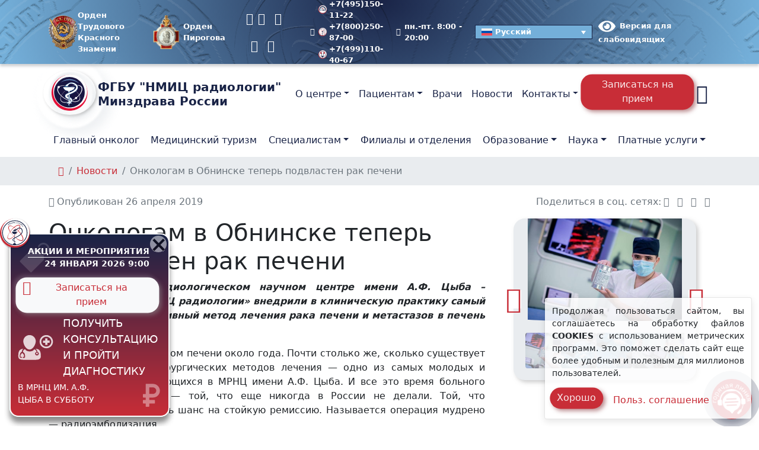

--- FILE ---
content_type: text/html; charset=UTF-8
request_url: https://new.nmicr.ru/news/onkologam-v-obninske-teper-podvlasten-rak-pecheni/
body_size: 31059
content:
<!doctype html><html lang=ru-RU ><head><style>img.lazy{min-height:1px}</style><link rel=preload href=https://new.nmicr.ru/wp-content/plugins/w3-total-cache/pub/js/lazyload.min.js as=script><meta charset="UTF-8"><meta name="viewport" content="width=device-width, initial-scale=1"><meta name='robots' content='index, follow, max-image-preview:large, max-snippet:-1, max-video-preview:-1'><link rel=alternate hreflang=ru href=https://new.nmicr.ru/news/onkologam-v-obninske-teper-podvlasten-rak-pecheni/ ><link rel=alternate hreflang=x-default href=https://new.nmicr.ru/news/onkologam-v-obninske-teper-podvlasten-rak-pecheni/ ><title>Онкологам в Обнинске теперь подвластен рак печени Новости</title><meta name="description" content="Онкологам в Обнинске теперь подвластен рак печени - ФГБУ «НМИЦ радиологии» Минздрава России"><link rel=canonical href=https://new.nmicr.ru/news/onkologam-v-obninske-teper-podvlasten-rak-pecheni/ ><meta property="og:locale" content="ru_RU"><meta property="og:type" content="article"><meta property="og:title" content="Онкологам в Обнинске теперь подвластен рак печени Новости"><meta property="og:description" content="Онкологам в Обнинске теперь подвластен рак печени - ФГБУ «НМИЦ радиологии» Минздрава России"><meta property="og:url" content="https://new.nmicr.ru/news/onkologam-v-obninske-teper-podvlasten-rak-pecheni/"><meta property="og:site_name" content="ФГБУ «НМИЦ радиологии» Минздрава России"><meta property="article:published_time" content="2019-04-26T10:39:00+00:00"><meta property="article:modified_time" content="2023-08-07T17:33:56+00:00"><meta property="og:image" content="https://new.nmicr.ru/wp-content/uploads/2022/08/ab6df0f9eec14b4c828b04b997b2f481.jpg"><meta property="og:image:width" content="300"><meta property="og:image:height" content="200"><meta property="og:image:type" content="image/jpeg"><meta name="author" content="admin"><meta name="twitter:card" content="summary_large_image"><meta name="twitter:title" content="Онкологам в Обнинске теперь подвластен рак печени Новости"><meta name="twitter:description" content="Онкологам в Обнинске теперь подвластен рак печени - ФГБУ «НМИЦ радиологии» Минздрава России"> <script type=application/ld+json class=yoast-schema-graph>{"@context":"https://schema.org","@graph":[{"@type":"NewsArticle","@id":"https://new.nmicr.ru/news/onkologam-v-obninske-teper-podvlasten-rak-pecheni/#article","isPartOf":{"@id":"https://new.nmicr.ru/news/onkologam-v-obninske-teper-podvlasten-rak-pecheni/"},"author":{"name":"admin","@id":"https://new.nmicr.ru/#/schema/person/035b4fb203ebf9d3d2412e8a0dfe680c"},"headline":"Онкологам в Обнинске теперь подвластен рак печени","datePublished":"2019-04-26T10:39:00+00:00","dateModified":"2023-08-07T17:33:56+00:00","mainEntityOfPage":{"@id":"https://new.nmicr.ru/news/onkologam-v-obninske-teper-podvlasten-rak-pecheni/"},"wordCount":405,"commentCount":0,"publisher":{"@id":"https://new.nmicr.ru/#organization"},"image":{"@id":"https://new.nmicr.ru/news/onkologam-v-obninske-teper-podvlasten-rak-pecheni/#primaryimage"},"thumbnailUrl":"https://new.nmicr.ru/wp-content/uploads/2022/08/ab6df0f9eec14b4c828b04b997b2f481.jpg","articleSection":["Новости"],"inLanguage":"ru-RU"},{"@type":"WebPage","@id":"https://new.nmicr.ru/news/onkologam-v-obninske-teper-podvlasten-rak-pecheni/","url":"https://new.nmicr.ru/news/onkologam-v-obninske-teper-podvlasten-rak-pecheni/","name":"Онкологам в Обнинске теперь подвластен рак печени Новости","isPartOf":{"@id":"https://new.nmicr.ru/#website"},"primaryImageOfPage":{"@id":"https://new.nmicr.ru/news/onkologam-v-obninske-teper-podvlasten-rak-pecheni/#primaryimage"},"image":{"@id":"https://new.nmicr.ru/news/onkologam-v-obninske-teper-podvlasten-rak-pecheni/#primaryimage"},"thumbnailUrl":"https://new.nmicr.ru/wp-content/uploads/2022/08/ab6df0f9eec14b4c828b04b997b2f481.jpg","datePublished":"2019-04-26T10:39:00+00:00","dateModified":"2023-08-07T17:33:56+00:00","description":"Онкологам в Обнинске теперь подвластен рак печени - ФГБУ «НМИЦ радиологии» Минздрава России","breadcrumb":{"@id":"https://new.nmicr.ru/news/onkologam-v-obninske-teper-podvlasten-rak-pecheni/#breadcrumb"},"inLanguage":"ru-RU","potentialAction":[{"@type":"ReadAction","target":["https://new.nmicr.ru/news/onkologam-v-obninske-teper-podvlasten-rak-pecheni/"]}]},{"@type":"ImageObject","inLanguage":"ru-RU","@id":"https://new.nmicr.ru/news/onkologam-v-obninske-teper-podvlasten-rak-pecheni/#primaryimage","url":"https://new.nmicr.ru/wp-content/uploads/2022/08/ab6df0f9eec14b4c828b04b997b2f481.jpg","contentUrl":"https://new.nmicr.ru/wp-content/uploads/2022/08/ab6df0f9eec14b4c828b04b997b2f481.jpg","width":300,"height":200},{"@type":"BreadcrumbList","@id":"https://new.nmicr.ru/news/onkologam-v-obninske-teper-podvlasten-rak-pecheni/#breadcrumb","itemListElement":[{"@type":"ListItem","position":1,"name":"","item":"https://new.nmicr.ru/"},{"@type":"ListItem","position":2,"name":"Новости","item":"https://new.nmicr.ru/news/"},{"@type":"ListItem","position":3,"name":"Онкологам в Обнинске теперь подвластен рак печени"}]},{"@type":"WebSite","@id":"https://new.nmicr.ru/#website","url":"https://new.nmicr.ru/","name":"ФГБУ \"НМИЦ радиологии\" Минздрава России","description":"ФГБУ «НМИЦ радиологии» (Национальный медицинский исследовательский центр радиологии) объединение 3 медицинских центров: МНИОИ им. П. А. Герцена, МРНЦ им. А. Ф. Цыба и НИИ урологии и интервенционной радиологии им. Н. А. Лопаткина Минздрава России","publisher":{"@id":"https://new.nmicr.ru/#organization"},"potentialAction":[{"@type":"SearchAction","target":{"@type":"EntryPoint","urlTemplate":"https://new.nmicr.ru/?s={search_term_string}"},"query-input":{"@type":"PropertyValueSpecification","valueRequired":true,"valueName":"search_term_string"}}],"inLanguage":"ru-RU"},{"@type":"Organization","@id":"https://new.nmicr.ru/#organization","name":"Федеральное государственное бюджетное учреждение «Национальный медицинский исследовательский центр радиологии» Минздрава России","alternateName":"ФГБУ \"НМИЦ радиологии\" Минздрава России","url":"https://new.nmicr.ru/","logo":{"@type":"ImageObject","inLanguage":"ru-RU","@id":"https://new.nmicr.ru/#/schema/logo/image/","url":"https://new.nmicr.ru/wp-content/uploads/2023/07/logo-color-podpis.jpg","contentUrl":"https://new.nmicr.ru/wp-content/uploads/2023/07/logo-color-podpis.jpg","width":696,"height":696,"caption":"Федеральное государственное бюджетное учреждение «Национальный медицинский исследовательский центр радиологии» Минздрава России"},"image":{"@id":"https://new.nmicr.ru/#/schema/logo/image/"},"sameAs":["https://mastodon.social/@nmicr","https://t.me/nmicr","https://vk.com/nmicr","https://ok.ru/group/55198310400251/","https://www.youtube.com/c/ФГБУНМИЦрадиологииМинздраваРоссии","https://rutube.ru/channel/24743794/"],"description":"федеральное государственное бюджетное учреждение, научное и клиническое объединение трёх медицинских центров: МНИОИ им. П.А. Герцена, МРНЦ им. А.Ф. Цыба и НИИ урологии и интервенционной радиологии им. Н.А. Лопаткина.","email":"contact@nmicr.ru","telephone":"+7(800)444-31-02","legalName":"ФГБУ \"НМИЦ радиологии\" Минздрава России","foundingDate":"2014-01-01","taxID":"7714042070","numberOfEmployees":{"@type":"QuantitativeValue","minValue":"1001","maxValue":"5000"}},{"@type":"Person","@id":"https://new.nmicr.ru/#/schema/person/035b4fb203ebf9d3d2412e8a0dfe680c","name":"admin","knowsAbout":["PHP","JavaScript","PhotoShop","Corel Draw"]}]}</script> <link rel=dns-prefetch href=//smartcaptcha.yandexcloud.net><link rel=alternate type=application/rss+xml title="ФГБУ «НМИЦ радиологии» Минздрава России &raquo; Лента" href=https://new.nmicr.ru/feed/ ><style id=wp-img-auto-sizes-contain-inline-css>img:is([sizes=auto i],[sizes^="auto," i]){contain-intrinsic-size:3000px 1500px}</style><style id=cfyc-captcha-style-inline-css>.smart-captcha.wpcf7-not-valid{height:102px;border:1px
solid;padding-right:2px;border-radius:11px}</style><link rel=stylesheet id=wpml-legacy-dropdown-click-0-css href='https://new.nmicr.ru/wp-content/plugins/sitepress-multilingual-cms/templates/language-switchers/legacy-dropdown-click/style.min.css?ver=1' type=text/css media=all><style id=wpml-legacy-dropdown-click-0-inline-css>.wpml-ls-sidebars-switch-lang{background-color:#74afd9}.wpml-ls-sidebars-switch-lang, .wpml-ls-sidebars-switch-lang .wpml-ls-sub-menu, .wpml-ls-sidebars-switch-lang
a{border-color:#192346}.wpml-ls-sidebars-switch-lang a, .wpml-ls-sidebars-switch-lang .wpml-ls-sub-menu a, .wpml-ls-sidebars-switch-lang .wpml-ls-sub-menu a:link, .wpml-ls-sidebars-switch-lang li:not(.wpml-ls-current-language) .wpml-ls-link, .wpml-ls-sidebars-switch-lang li:not(.wpml-ls-current-language) .wpml-ls-link:link{color:#fff;background-color:#74afd9}.wpml-ls-sidebars-switch-lang a, .wpml-ls-sidebars-switch-lang .wpml-ls-sub-menu a:hover,.wpml-ls-sidebars-switch-lang .wpml-ls-sub-menu a:focus, .wpml-ls-sidebars-switch-lang .wpml-ls-sub-menu a:link:hover, .wpml-ls-sidebars-switch-lang .wpml-ls-sub-menu a:link:focus{color:#fff;background-color:#192346}.wpml-ls-sidebars-switch-lang .wpml-ls-current-language>a{color:#fff;background-color:#74afd9}.wpml-ls-sidebars-switch-lang .wpml-ls-current-language:hover>a, .wpml-ls-sidebars-switch-lang .wpml-ls-current-language>a:focus{color:#fff;background-color:#192346}</style><link rel=stylesheet id=bvi-styles-css href='https://new.nmicr.ru/wp-content/plugins/button-visually-impaired/assets/css/bvi.min.css?ver=2.3.0' type=text/css media=all><style id=bvi-styles-inline-css>.bvi-widget, .bvi-shortcode a, .bvi-widget a,.bvi-shortcode{color:#fff;background-color:#e53935}.bvi-widget .bvi-svg-eye, .bvi-shortcode .bvi-svg-eye{display:inline-block;overflow:visible;width:1.125em;height:1em;font-size:2em;vertical-align:middle}.bvi-widget,.bvi-shortcode{-webkit-transition:background-color .2s ease-out;transition:background-color .2s ease-out;cursor:pointer;border-radius:2px;display:inline-block;padding:5px
10px;vertical-align:middle;text-decoration:none}</style><link rel=stylesheet id=nmic-radiology-style-bootstrap-css href='https://new.nmicr.ru/wp-content/themes/nmirc/assets/css/bootstrap.min.css?ver=1.133' type=text/css media=all><link rel=stylesheet id=nmic-radiology-style-bootstrap-custom-css href='https://new.nmicr.ru/wp-content/themes/nmirc/assets/css/bootstrap-custom.min.css?ver=1.133' type=text/css media=all><link rel=stylesheet id=nmic-radiology-style-plugins-css href='https://new.nmicr.ru/wp-content/themes/nmirc/assets/css/plugins.min.css?ver=1.133' type=text/css media=all><link rel=stylesheet id=nmic-radiology-style-wp-css href='https://new.nmicr.ru/wp-content/themes/nmirc/assets/css/wp.min.css?ver=1.133' type=text/css media=all><link rel=stylesheet id=nmic-radiology-style-css href='https://new.nmicr.ru/wp-content/themes/nmirc/assets/css/style.min.css?ver=1.133' type=text/css media=all><link rel=stylesheet id=nmic-radiology-fonts-css href='https://new.nmicr.ru/wp-content/themes/nmirc/assets/css/fonts.min.css?ver=1.133' type=text/css media=(min-width:992px)><link rel=stylesheet id=nmic-radiology-icons-css href='https://new.nmicr.ru/wp-content/themes/nmirc/assets/css/icons.min.css?ver=1.133' type=text/css media=all><link rel=stylesheet id=style-css href='https://new.nmicr.ru/wp-content/themes/nmirc/style.css?ver=1.133' type=text/css media=all><link rel=stylesheet id=custom-block-style-css href='https://new.nmicr.ru/wp-content/themes/nmirc/css/block.css?ver=1.133' type=text/css media=all> <script id=cfyc-captcha-js-before>var cfycCaptchaReadyEvent=new CustomEvent('cfycCaptchaReadyEvent')
var cfycCaptchaLoaded=false
function cfycInitContainers(){const containers=document.querySelectorAll('.cfyc-captcha-container');containers.forEach(container=>{const randName=container.id.replace(/-/g,'');if(typeof window['cfycLoad'+randName]==='function'){window['cfycLoad'+randName]();}});}
function cfycOnloadFunction(){cfycCaptchaLoaded=true
cfycInitContainers()
document.dispatchEvent(cfycCaptchaReadyEvent)}
document.addEventListener('DOMContentLoaded',function(e){if(cfycCaptchaLoaded){cfycInitContainers()}else{document.addEventListener('cfycCaptchaReadyEvent',cfycInitContainers)}});</script> <script src="https://smartcaptcha.yandexcloud.net/captcha.js?render=onload&amp;onload=cfycOnloadFunction&amp;ver=1.0.0" id=cfyc-captcha-js defer=defer data-wp-strategy=defer></script> <script id=image-watermark-no-right-click-js-before>var iwArgsNoRightClick={"rightclick":"Y","draganddrop":"Y"};</script> <script src="https://new.nmicr.ru/wp-content/plugins/image-watermark/js/no-right-click.js?ver=1.8.0" id=image-watermark-no-right-click-js></script> <script src="https://new.nmicr.ru/wp-content/plugins/sitepress-multilingual-cms/templates/language-switchers/legacy-dropdown-click/script.min.js?ver=1" id=wpml-legacy-dropdown-click-0-js></script> <meta name="generator" content="WPML ver:4.6.13 stt:5,59,1,45,65,56;"><style>.broken_link,a.broken_link{}</style><style>.removed_link,a.removed_link{}</style><link rel=icon href=https://new.nmicr.ru/wp-content/uploads/2022/04/cropped-logo-color-150x150.png sizes=32x32><link rel=icon href=https://new.nmicr.ru/wp-content/uploads/2022/04/cropped-logo-color-300x300.png sizes=192x192><link rel=apple-touch-icon href=https://new.nmicr.ru/wp-content/uploads/2022/04/cropped-logo-color-300x300.png><meta name="msapplication-TileImage" content="https://new.nmicr.ru/wp-content/uploads/2022/04/cropped-logo-color-300x300.png"><style id=global-styles-inline-css>/*<![CDATA[*/:root{--wp--preset--aspect-ratio--square:1;--wp--preset--aspect-ratio--4-3:4/3;--wp--preset--aspect-ratio--3-4:3/4;--wp--preset--aspect-ratio--3-2:3/2;--wp--preset--aspect-ratio--2-3:2/3;--wp--preset--aspect-ratio--16-9:16/9;--wp--preset--aspect-ratio--9-16:9/16;--wp--preset--color--black:#000;--wp--preset--color--cyan-bluish-gray:#abb8c3;--wp--preset--color--white:#fff;--wp--preset--color--pale-pink:#f78da7;--wp--preset--color--vivid-red:#cf2e2e;--wp--preset--color--luminous-vivid-orange:#ff6900;--wp--preset--color--luminous-vivid-amber:#fcb900;--wp--preset--color--light-green-cyan:#7bdcb5;--wp--preset--color--vivid-green-cyan:#00d084;--wp--preset--color--pale-cyan-blue:#8ed1fc;--wp--preset--color--vivid-cyan-blue:#0693e3;--wp--preset--color--vivid-purple:#9b51e0;--wp--preset--color--foreground:#212529;--wp--preset--color--background:#fff;--wp--preset--color--primary:#e51038;--wp--preset--color--secondary:#181541;--wp--preset--color--gray:#6c757d;--wp--preset--color--light:#f8f9fa;--wp--preset--color--dark:#343a40;--wp--preset--color--success:#28a745;--wp--preset--color--warning:#ffc107;--wp--preset--color--danger:#dc3545;--wp--preset--gradient--vivid-cyan-blue-to-vivid-purple:linear-gradient(135deg,rgb(6,147,227) 0%,rgb(155,81,224) 100%);--wp--preset--gradient--light-green-cyan-to-vivid-green-cyan:linear-gradient(135deg,rgb(122,220,180) 0%,rgb(0,208,130) 100%);--wp--preset--gradient--luminous-vivid-amber-to-luminous-vivid-orange:linear-gradient(135deg,rgb(252,185,0) 0%,rgb(255,105,0) 100%);--wp--preset--gradient--luminous-vivid-orange-to-vivid-red:linear-gradient(135deg,rgb(255,105,0) 0%,rgb(207,46,46) 100%);--wp--preset--gradient--very-light-gray-to-cyan-bluish-gray:linear-gradient(135deg,rgb(238,238,238) 0%,rgb(169,184,195) 100%);--wp--preset--gradient--cool-to-warm-spectrum:linear-gradient(135deg,rgb(74,234,220) 0%,rgb(151,120,209) 20%,rgb(207,42,186) 40%,rgb(238,44,130) 60%,rgb(251,105,98) 80%,rgb(254,248,76) 100%);--wp--preset--gradient--blush-light-purple:linear-gradient(135deg,rgb(255,206,236) 0%,rgb(152,150,240) 100%);--wp--preset--gradient--blush-bordeaux:linear-gradient(135deg,rgb(254,205,165) 0%,rgb(254,45,45) 50%,rgb(107,0,62) 100%);--wp--preset--gradient--luminous-dusk:linear-gradient(135deg,rgb(255,203,112) 0%,rgb(199,81,192) 50%,rgb(65,88,208) 100%);--wp--preset--gradient--pale-ocean:linear-gradient(135deg,rgb(255,245,203) 0%,rgb(182,227,212) 50%,rgb(51,167,181) 100%);--wp--preset--gradient--electric-grass:linear-gradient(135deg,rgb(202,248,128) 0%,rgb(113,206,126) 100%);--wp--preset--gradient--midnight:linear-gradient(135deg,rgb(2,3,129) 0%,rgb(40,116,252) 100%);--wp--preset--font-size--small:13px;--wp--preset--font-size--medium:20px;--wp--preset--font-size--large:36px;--wp--preset--font-size--x-large:42px;--wp--preset--spacing--20:0.44rem;--wp--preset--spacing--30:0.67rem;--wp--preset--spacing--40:1rem;--wp--preset--spacing--50:1.5rem;--wp--preset--spacing--60:2.25rem;--wp--preset--spacing--70:3.38rem;--wp--preset--spacing--80:5.06rem;--wp--preset--shadow--natural:6px 6px 9px rgba(0, 0, 0, 0.2);--wp--preset--shadow--deep:12px 12px 50px rgba(0, 0, 0, 0.4);--wp--preset--shadow--sharp:6px 6px 0px rgba(0, 0, 0, 0.2);--wp--preset--shadow--outlined:6px 6px 0px -3px rgb(255, 255, 255), 6px 6px rgb(0, 0, 0);--wp--preset--shadow--crisp:6px 6px 0px rgb(0, 0, 0)}:root{--wp--style--global--content-size:1200px;--wp--style--global--wide-size:1320px}:where(body){margin:0}.wp-site-blocks>.alignleft{float:left;margin-right:2em}.wp-site-blocks>.alignright{float:right;margin-left:2em}.wp-site-blocks>.aligncenter{justify-content:center;margin-left:auto;margin-right:auto}:where(.wp-site-blocks)>*{margin-block-start:24px;margin-block-end:0}:where(.wp-site-blocks)>:first-child{margin-block-start:0}:where(.wp-site-blocks)>:last-child{margin-block-end:0}:root{--wp--style--block-gap:24px}:root :where(.is-layout-flow)>:first-child{margin-block-start:0}:root :where(.is-layout-flow)>:last-child{margin-block-end:0}:root :where(.is-layout-flow)>*{margin-block-start:24px;margin-block-end:0}:root :where(.is-layout-constrained)>:first-child{margin-block-start:0}:root :where(.is-layout-constrained)>:last-child{margin-block-end:0}:root :where(.is-layout-constrained)>*{margin-block-start:24px;margin-block-end:0}:root :where(.is-layout-flex){gap:24px}:root :where(.is-layout-grid){gap:24px}.is-layout-flow>.alignleft{float:left;margin-inline-start:0;margin-inline-end:2em}.is-layout-flow>.alignright{float:right;margin-inline-start:2em;margin-inline-end:0}.is-layout-flow>.aligncenter{margin-left:auto !important;margin-right:auto !important}.is-layout-constrained>.alignleft{float:left;margin-inline-start:0;margin-inline-end:2em}.is-layout-constrained>.alignright{float:right;margin-inline-start:2em;margin-inline-end:0}.is-layout-constrained>.aligncenter{margin-left:auto !important;margin-right:auto !important}.is-layout-constrained>:where(:not(.alignleft):not(.alignright):not(.alignfull)){max-width:var(--wp--style--global--content-size);margin-left:auto !important;margin-right:auto !important}.is-layout-constrained>.alignwide{max-width:var(--wp--style--global--wide-size)}body .is-layout-flex{display:flex}.is-layout-flex{flex-wrap:wrap;align-items:center}.is-layout-flex>:is(*,div){margin:0}body .is-layout-grid{display:grid}.is-layout-grid>:is(*,div){margin:0}body{padding-top:0px;padding-right:0px;padding-bottom:0px;padding-left:0px}a:where(:not(.wp-element-button)){text-decoration:underline}:root :where(.wp-element-button,.wp-block-button__link){background-color:#32373c;border-width:0;color:#fff;font-family:inherit;font-size:inherit;font-style:inherit;font-weight:inherit;letter-spacing:inherit;line-height:inherit;padding-top:calc(0.667em + 2px);padding-right:calc(1.333em + 2px);padding-bottom:calc(0.667em + 2px);padding-left:calc(1.333em + 2px);text-decoration:none;text-transform:inherit}.has-black-color{color:var(--wp--preset--color--black) !important}.has-cyan-bluish-gray-color{color:var(--wp--preset--color--cyan-bluish-gray) !important}.has-white-color{color:var(--wp--preset--color--white) !important}.has-pale-pink-color{color:var(--wp--preset--color--pale-pink) !important}.has-vivid-red-color{color:var(--wp--preset--color--vivid-red) !important}.has-luminous-vivid-orange-color{color:var(--wp--preset--color--luminous-vivid-orange) !important}.has-luminous-vivid-amber-color{color:var(--wp--preset--color--luminous-vivid-amber) !important}.has-light-green-cyan-color{color:var(--wp--preset--color--light-green-cyan) !important}.has-vivid-green-cyan-color{color:var(--wp--preset--color--vivid-green-cyan) !important}.has-pale-cyan-blue-color{color:var(--wp--preset--color--pale-cyan-blue) !important}.has-vivid-cyan-blue-color{color:var(--wp--preset--color--vivid-cyan-blue) !important}.has-vivid-purple-color{color:var(--wp--preset--color--vivid-purple) !important}.has-foreground-color{color:var(--wp--preset--color--foreground) !important}.has-background-color{color:var(--wp--preset--color--background) !important}.has-primary-color{color:var(--wp--preset--color--primary) !important}.has-secondary-color{color:var(--wp--preset--color--secondary) !important}.has-gray-color{color:var(--wp--preset--color--gray) !important}.has-light-color{color:var(--wp--preset--color--light) !important}.has-dark-color{color:var(--wp--preset--color--dark) !important}.has-success-color{color:var(--wp--preset--color--success) !important}.has-warning-color{color:var(--wp--preset--color--warning) !important}.has-danger-color{color:var(--wp--preset--color--danger) !important}.has-black-background-color{background-color:var(--wp--preset--color--black) !important}.has-cyan-bluish-gray-background-color{background-color:var(--wp--preset--color--cyan-bluish-gray) !important}.has-white-background-color{background-color:var(--wp--preset--color--white) !important}.has-pale-pink-background-color{background-color:var(--wp--preset--color--pale-pink) !important}.has-vivid-red-background-color{background-color:var(--wp--preset--color--vivid-red) !important}.has-luminous-vivid-orange-background-color{background-color:var(--wp--preset--color--luminous-vivid-orange) !important}.has-luminous-vivid-amber-background-color{background-color:var(--wp--preset--color--luminous-vivid-amber) !important}.has-light-green-cyan-background-color{background-color:var(--wp--preset--color--light-green-cyan) !important}.has-vivid-green-cyan-background-color{background-color:var(--wp--preset--color--vivid-green-cyan) !important}.has-pale-cyan-blue-background-color{background-color:var(--wp--preset--color--pale-cyan-blue) !important}.has-vivid-cyan-blue-background-color{background-color:var(--wp--preset--color--vivid-cyan-blue) !important}.has-vivid-purple-background-color{background-color:var(--wp--preset--color--vivid-purple) !important}.has-foreground-background-color{background-color:var(--wp--preset--color--foreground) !important}.has-background-background-color{background-color:var(--wp--preset--color--background) !important}.has-primary-background-color{background-color:var(--wp--preset--color--primary) !important}.has-secondary-background-color{background-color:var(--wp--preset--color--secondary) !important}.has-gray-background-color{background-color:var(--wp--preset--color--gray) !important}.has-light-background-color{background-color:var(--wp--preset--color--light) !important}.has-dark-background-color{background-color:var(--wp--preset--color--dark) !important}.has-success-background-color{background-color:var(--wp--preset--color--success) !important}.has-warning-background-color{background-color:var(--wp--preset--color--warning) !important}.has-danger-background-color{background-color:var(--wp--preset--color--danger) !important}.has-black-border-color{border-color:var(--wp--preset--color--black) !important}.has-cyan-bluish-gray-border-color{border-color:var(--wp--preset--color--cyan-bluish-gray) !important}.has-white-border-color{border-color:var(--wp--preset--color--white) !important}.has-pale-pink-border-color{border-color:var(--wp--preset--color--pale-pink) !important}.has-vivid-red-border-color{border-color:var(--wp--preset--color--vivid-red) !important}.has-luminous-vivid-orange-border-color{border-color:var(--wp--preset--color--luminous-vivid-orange) !important}.has-luminous-vivid-amber-border-color{border-color:var(--wp--preset--color--luminous-vivid-amber) !important}.has-light-green-cyan-border-color{border-color:var(--wp--preset--color--light-green-cyan) !important}.has-vivid-green-cyan-border-color{border-color:var(--wp--preset--color--vivid-green-cyan) !important}.has-pale-cyan-blue-border-color{border-color:var(--wp--preset--color--pale-cyan-blue) !important}.has-vivid-cyan-blue-border-color{border-color:var(--wp--preset--color--vivid-cyan-blue) !important}.has-vivid-purple-border-color{border-color:var(--wp--preset--color--vivid-purple) !important}.has-foreground-border-color{border-color:var(--wp--preset--color--foreground) !important}.has-background-border-color{border-color:var(--wp--preset--color--background) !important}.has-primary-border-color{border-color:var(--wp--preset--color--primary) !important}.has-secondary-border-color{border-color:var(--wp--preset--color--secondary) !important}.has-gray-border-color{border-color:var(--wp--preset--color--gray) !important}.has-light-border-color{border-color:var(--wp--preset--color--light) !important}.has-dark-border-color{border-color:var(--wp--preset--color--dark) !important}.has-success-border-color{border-color:var(--wp--preset--color--success) !important}.has-warning-border-color{border-color:var(--wp--preset--color--warning) !important}.has-danger-border-color{border-color:var(--wp--preset--color--danger) !important}.has-vivid-cyan-blue-to-vivid-purple-gradient-background{background:var(--wp--preset--gradient--vivid-cyan-blue-to-vivid-purple) !important}.has-light-green-cyan-to-vivid-green-cyan-gradient-background{background:var(--wp--preset--gradient--light-green-cyan-to-vivid-green-cyan) !important}.has-luminous-vivid-amber-to-luminous-vivid-orange-gradient-background{background:var(--wp--preset--gradient--luminous-vivid-amber-to-luminous-vivid-orange) !important}.has-luminous-vivid-orange-to-vivid-red-gradient-background{background:var(--wp--preset--gradient--luminous-vivid-orange-to-vivid-red) !important}.has-very-light-gray-to-cyan-bluish-gray-gradient-background{background:var(--wp--preset--gradient--very-light-gray-to-cyan-bluish-gray) !important}.has-cool-to-warm-spectrum-gradient-background{background:var(--wp--preset--gradient--cool-to-warm-spectrum) !important}.has-blush-light-purple-gradient-background{background:var(--wp--preset--gradient--blush-light-purple) !important}.has-blush-bordeaux-gradient-background{background:var(--wp--preset--gradient--blush-bordeaux) !important}.has-luminous-dusk-gradient-background{background:var(--wp--preset--gradient--luminous-dusk) !important}.has-pale-ocean-gradient-background{background:var(--wp--preset--gradient--pale-ocean) !important}.has-electric-grass-gradient-background{background:var(--wp--preset--gradient--electric-grass) !important}.has-midnight-gradient-background{background:var(--wp--preset--gradient--midnight) !important}.has-small-font-size{font-size:var(--wp--preset--font-size--small) !important}.has-medium-font-size{font-size:var(--wp--preset--font-size--medium) !important}.has-large-font-size{font-size:var(--wp--preset--font-size--large) !important}.has-x-large-font-size{font-size:var(--wp--preset--font-size--x-large) !important}/*]]>*/</style></head><body class="wp-singular post-template-default single single-post postid-12116 single-format-standard wp-embed-responsive wp-theme-nmirc no-js singular has-main-navigation no-widgets"><header id=header class="site-header has-title-and-tagline has-menu"><div class="navbar-top d-none d-xl-block small bg-logo-radial"><div class=container><div class="d-md-flex justify-content-between align-items-center my-2"> <span class=image-orden-header> <a class=topbar-link href=/wp-content/uploads/2025/06/orden-trudovogo-krasnogo-znameni.png title="Орден Трудового Красного Знамени" data-fancybox=orden-header data-caption="Орден Трудового Красного Знамени" data-wpel-link=internal><figure> <img src="data:image/svg+xml,%3Csvg%20xmlns='http://www.w3.org/2000/svg'%20viewBox='0%200%2057%2057'%3E%3C/svg%3E" data-src=/wp-content/uploads/2025/06/orden-trudovogo-krasnogo-znameni.png class="wp-image-262195 lazy" alt="Орден Трудового Красного Знамени" width=57 height=57></figure> <span> Орден Трудового<br>Красного Знамени	</span> </a> <a class=topbar-link href=/wp-content/uploads/2025/06/order-piragova.png title="Орден Пирогова" data-fancybox=orden-header data-caption="Орден Пирогова" data-wpel-link=internal><figure> <img src="data:image/svg+xml,%3Csvg%20xmlns='http://www.w3.org/2000/svg'%20viewBox='0%200%2057%2057'%3E%3C/svg%3E" data-src=/wp-content/uploads/2025/06/order-piragova.png class="wp-image-262372 lazy" alt="Орден Пирогова" width=57 height=57></figure> <span>Орден Пирогова</span> </a> </span><ul class="nav me-auto"> <li class=nav-item><a class="nav-link ps-0 pe-2 fs-5" target=_blank rel="noreferrer nofollow external noopener" title=Telegram href=https://t.me/nmicr data-wpel-link=external><i class="icon icon-telegram"></i></a></li> <li class=nav-item><a class="nav-link ps-0 pe-2 fs-5" target=_blank rel="noreferrer nofollow external noopener" title=Вконтакте href=https://vk.com/nmicr/ data-wpel-link=external><i class="icon icon-vk"></i></a></li> <li class=nav-item><a class="nav-link px-2 fs-5" target=_blank rel="noreferrer nofollow external noopener" title=Одноклассники href=https://ok.ru/group/55198310400251/ data-wpel-link=external><i class="icon icon-odnoklassniki"></i></a></li> <li class=nav-item><a class="nav-link px-2 fs-5" target=_blank rel="noreferrer nofollow external noopener" title=Max href=https://max.ru/nmicr data-wpel-link=external><i class="icon icon-max"></i></a></li> <li class=nav-item><a class="nav-link ps-2 pe-0 fs-5" target=_blank rel="noreferrer nofollow external noopener" title=Rutube href=https://rutube.ru/channel/24743794/ data-wpel-link=external><i class="icon icon-rutube"></i></a></li></ul><div class="ms-3 d-flex align-items-center"><div class="topbar-text me-4"> <i class="icon icon-phone-alt"></i><div class=my-n10> <a class=topbar-link href=tel:+74951501122 title="Телефон МНИОИ им. П.А. Герцена" data-wpel-link=internal> <img src="data:image/svg+xml,%3Csvg%20xmlns='http://www.w3.org/2000/svg'%20viewBox='0%200%2014%2014'%3E%3C/svg%3E" data-src=https://new.nmicr.ru/wp-content/uploads/2022/04/logo-mnioi.svg class="d-inline-block me-1 lazy" alt="Логотип МНИОИ им. П.А. Герцена" width=14 height=14 title="Логотип МНИОИ им. П.А. Герцена"> +7(495)150-11-22	</a> <a class=topbar-link href=tel:+78002508700 title="Телефон МРНЦ им. А.Ф. Цыба" data-wpel-link=internal> <img src="data:image/svg+xml,%3Csvg%20xmlns='http://www.w3.org/2000/svg'%20viewBox='0%200%2014%2014'%3E%3C/svg%3E" data-src=https://new.nmicr.ru/wp-content/uploads/2022/04/logo-mrrc.svg class="d-inline-block me-1 lazy" alt="Логотип МРНЦ им. А.Ф. Цыба" width=14 height=14 title="Логотип МРНЦ им. А.Ф. Цыба"> +7(800)250-87-00	</a> <a class=topbar-link href=tel:+74991104067 title="Телефон НИИ урологии и интервенционной радиологии им. Н.А. Лопаткина" data-wpel-link=internal> <img src="data:image/svg+xml,%3Csvg%20xmlns='http://www.w3.org/2000/svg'%20viewBox='0%200%2014%2014'%3E%3C/svg%3E" data-src=https://new.nmicr.ru/wp-content/uploads/2022/04/logo-uroline.svg class="d-inline-block me-1 lazy" alt="Логотип НИИ урологии и интервенционной радиологии им. Н.А. Лопаткина" width=14 height=14 title="Логотип НИИ урологии и интервенционной радиологии им. Н.А. Лопаткина"> +7(499)110-40-67	</a></div></div><div class="topbar-text me-4"> <i class="icon icon-clock"></i> пн.-пт. 8:00 - 20:00</div> <span class=notranslate><div class="wpml-ls-sidebars-switch-lang wpml-ls wpml-ls-legacy-dropdown-click js-wpml-ls-legacy-dropdown-click"><ul><li class="wpml-ls-slot-switch-lang wpml-ls-item wpml-ls-item-ru wpml-ls-current-language wpml-ls-first-item wpml-ls-item-legacy-dropdown-click"><a href=# class="js-wpml-ls-item-toggle wpml-ls-item-toggle"> <img class="wpml-ls-flag lazy" src="data:image/svg+xml,%3Csvg%20xmlns='http://www.w3.org/2000/svg'%20viewBox='0%200%2018%2012'%3E%3C/svg%3E" data-src=https://new.nmicr.ru/wp-content/plugins/sitepress-multilingual-cms/res/flags/ru.svg alt="Flag - Русский" width=18 height=12><span class=wpml-ls-native>Русский</span></a><ul class="js-wpml-ls-sub-menu wpml-ls-sub-menu"> <li class="wpml-ls-slot-switch-lang wpml-ls-item wpml-ls-item-en"> <a href=https://new.nmicr.ru/en/ class=wpml-ls-link data-wpel-link=internal> <img class="wpml-ls-flag lazy" src="data:image/svg+xml,%3Csvg%20xmlns='http://www.w3.org/2000/svg'%20viewBox='0%200%2018%2012'%3E%3C/svg%3E" data-src=https://new.nmicr.ru/wp-content/plugins/sitepress-multilingual-cms/res/flags/en.svg alt="Flag - Английский" width=18 height=12><span class=wpml-ls-native lang=en>English</span><span class=wpml-ls-display><span class=wpml-ls-bracket> (</span>Английский<span class=wpml-ls-bracket>)</span></span></a> </li> <li class="wpml-ls-slot-switch-lang wpml-ls-item wpml-ls-item-tg"> <a href=https://new.nmicr.ru/tg/ class=wpml-ls-link data-wpel-link=internal> <img class="wpml-ls-flag lazy" src="data:image/svg+xml,%3Csvg%20xmlns='http://www.w3.org/2000/svg'%20viewBox='0%200%2018%2012'%3E%3C/svg%3E" data-src=https://new.nmicr.ru/wp-content/uploads/flags/flag-of-tajikistan.png alt="Flag - Таджикский" width=18 height=12><span class=wpml-ls-native lang=tg>Тоҷикӣ</span><span class=wpml-ls-display><span class=wpml-ls-bracket> (</span>Таджикский<span class=wpml-ls-bracket>)</span></span></a> </li> <li class="wpml-ls-slot-switch-lang wpml-ls-item wpml-ls-item-zh-hans"> <a href=https://new.nmicr.ru/zh-hans/ class=wpml-ls-link data-wpel-link=internal> <img class="wpml-ls-flag lazy" src="data:image/svg+xml,%3Csvg%20xmlns='http://www.w3.org/2000/svg'%20viewBox='0%200%2018%2012'%3E%3C/svg%3E" data-src=https://new.nmicr.ru/wp-content/plugins/sitepress-multilingual-cms/res/flags/zh-hans.svg alt="Flag - Китайский" width=18 height=12><span class=wpml-ls-native lang=zh-hans>简体中文</span><span class=wpml-ls-display><span class=wpml-ls-bracket> (</span>Китайский<span class=wpml-ls-bracket>)</span></span></a> </li> <li class="wpml-ls-slot-switch-lang wpml-ls-item wpml-ls-item-ar"> <a href=https://new.nmicr.ru/ar/ class=wpml-ls-link data-wpel-link=internal> <img class="wpml-ls-flag lazy" src="data:image/svg+xml,%3Csvg%20xmlns='http://www.w3.org/2000/svg'%20viewBox='0%200%2018%2012'%3E%3C/svg%3E" data-src=https://new.nmicr.ru/wp-content/plugins/sitepress-multilingual-cms/res/flags/ar.svg alt="Flag - Арабский" width=18 height=12><span class=wpml-ls-native lang=ar>العربية</span><span class=wpml-ls-display><span class=wpml-ls-bracket> (</span>Арабский<span class=wpml-ls-bracket>)</span></span></a> </li> <li class="wpml-ls-slot-switch-lang wpml-ls-item wpml-ls-item-uz wpml-ls-last-item"> <a href=https://new.nmicr.ru/uz/ class=wpml-ls-link data-wpel-link=internal> <img class="wpml-ls-flag lazy" src="data:image/svg+xml,%3Csvg%20xmlns='http://www.w3.org/2000/svg'%20viewBox='0%200%2018%2012'%3E%3C/svg%3E" data-src=https://new.nmicr.ru/wp-content/plugins/sitepress-multilingual-cms/res/flags/uz.svg alt="Flag - Узбекский" width=18 height=12><span class=wpml-ls-native lang=uz>Uzbek</span><span class=wpml-ls-display><span class=wpml-ls-bracket> (</span>Узбекский<span class=wpml-ls-bracket>)</span></span></a> </li></ul></li></ul></div> </span><div class=bvi-shortcode><a href=# class=bvi-open><svg aria-hidden=true focusable=false role=img xmlns=http://www.w3.org/2000/svg viewBox="0 0 576 512" class=bvi-svg-eye><path fill=currentColor d="M572.52 241.4C518.29 135.59 410.93 64 288 64S57.68 135.64 3.48 241.41a32.35 32.35 0 0 0 0 29.19C57.71 376.41 165.07 448 288 448s230.32-71.64 284.52-177.41a32.35 32.35 0 0 0 0-29.19zM288 400a144 144 0 1 1 144-144 143.93 143.93 0 0 1-144 144zm0-240a95.31 95.31 0 0 0-25.31 3.79 47.85 47.85 0 0 1-66.9 66.9A95.78 95.78 0 1 0 288 160z" class=bvi-svg-eye></path></svg>&ensp;Версия для слабовидящих</a></div></div></div></div></div><div class="navbar-sticky header-static"><nav class="navbar navbar-expand-xl navbar-light js-stick-header"><div class=container> <span class=header-home-logo><a class=navbar-brand href=https://new.nmicr.ru/ title="ФГБУ &quot;НМИЦ радиологии&quot; Минздрава России" data-wpel-link=internal><div class=wave> <span class=wave-btn> <img src="data:image/svg+xml,%3Csvg%20xmlns='http://www.w3.org/2000/svg'%20viewBox='0%200%2075%2075'%3E%3C/svg%3E" data-src=https://new.nmicr.ru/wp-content/themes/nmirc/assets/images/logo.svg class="d-inline-block align-text-top lazy" alt="Логотип ФГБУ &quot;НМИЦ радиологии&quot; Минздрава России" width=75 height=75> </span> <span class=wave-back-1></span> <span class=wave-back-2></span></div> <span class="navbar-brand-text mb-0 d-flex align-items-center"> <span> ФГБУ "НМИЦ радиологии" <br>Минздрава России	</span> </span> </a> </span> <button class="navbar-toggler collapsed" type=button data-toggle=collapse data-target=#navbarsHeader aria-controls=navbarsHeader aria-expanded=false aria-label="Toggle navigation"><span class=navbar-toggler-icon></span></button><div id=navbarsHeader class="collapse navbar-collapse"><ul id=menu-top-menu class="navbar-nav me-auto mb-2 mb-xl-0 justify-content-between w-100"><li class='js-menu-wp nav-item  dropdown  menu-item menu-item-type-post_type menu-item-object-page menu-item-has-children'><a href=https://new.nmicr.ru/about/ class="nav-link d-xl-none" data-wpel-link=internal>О центре</a><a href=https://new.nmicr.ru/about/ class="nav-link dropdown-toggle dropdown-toggle-split" data-toggle=dropdown aria-haspopup=true aria-expanded=false data-wpel-link=internal><span class="d-none d-xl-inline me-1">О центре</span></a><ul class='dropdown-menu  depth_0'><li class='js-menu-wp nav-item    menu-item menu-item-type-post_type menu-item-object-page'><a href=https://new.nmicr.ru/about/admin/ class=nav-link data-wpel-link=internal>Администрация</a></li> <li class='js-menu-wp nav-item    menu-item menu-item-type-post_type menu-item-object-page'><a href=https://new.nmicr.ru/about/history/ class=nav-link data-wpel-link=internal>История</a></li> <li class='js-menu-wp nav-item    menu-item menu-item-type-post_type menu-item-object-page'><a href=https://new.nmicr.ru/about/struktura-i-organy-upravlenija/ class=nav-link data-wpel-link=internal>Структура и органы управления</a></li> <li class='js-menu-wp nav-item    menu-item menu-item-type-post_type menu-item-object-page'><a href=https://new.nmicr.ru/about/doc/ class=nav-link data-wpel-link=internal>Документы</a></li> <li class='js-menu-wp nav-item    menu-item menu-item-type-post_type menu-item-object-page'><a href=https://new.nmicr.ru/about/registry/ class=nav-link data-wpel-link=internal>Регистры</a></li> <li class='js-menu-wp nav-item    menu-item menu-item-type-post_type menu-item-object-page'><a href=https://new.nmicr.ru/about/mezhdunarodnaja-dejatelnost/ class=nav-link data-wpel-link=internal>Международная деятельность</a></li> <li class='js-menu-wp nav-item    menu-item menu-item-type-post_type menu-item-object-page'><a href=https://new.nmicr.ru/about/bazovaya-organizatsiya-stran-sng/ class=nav-link data-wpel-link=internal>Базовая организация стран СНГ</a></li> <li class='js-menu-wp nav-item    menu-item menu-item-type-post_type menu-item-object-page'><a href=https://new.nmicr.ru/about/pressa-o-nmic-radiologii/ class=nav-link data-wpel-link=internal>СМИ о центре</a></li> <li class='js-menu-wp nav-item    menu-item menu-item-type-custom menu-item-object-custom'><a href=http://vsetsa.ru/ rel="nofollow external noopener noreferrer" class=nav-link data-wpel-link=external target=_blank>Храм</a></li> <li class='js-menu-wp nav-item    menu-item menu-item-type-post_type menu-item-object-page'><a href=https://new.nmicr.ru/about/125-let-mnioi-im-p-a-gercena-1898-2023/ class=nav-link data-wpel-link=internal>125 лет МНИОИ им. П.А. Герцена (1898-2023)</a></li> <li class='js-menu-wp nav-item    menu-item menu-item-type-post_type menu-item-object-page'><a href=https://new.nmicr.ru/filialy/klinika-onkologii-zhivotnyh/ class=nav-link data-wpel-link=internal>Клиника онкологии животных</a></li></ul> </li> <li class='js-menu-wp nav-item  dropdown  menu-item menu-item-type-post_type menu-item-object-page menu-item-has-children'><a href=https://new.nmicr.ru/pacientam/ class="nav-link d-xl-none" data-wpel-link=internal>Пациентам</a><a href=https://new.nmicr.ru/pacientam/ class="nav-link dropdown-toggle dropdown-toggle-split" data-toggle=dropdown aria-haspopup=true aria-expanded=false data-wpel-link=internal><span class="d-none d-xl-inline me-1">Пациентам</span></a><ul class='dropdown-menu  depth_0'><li class='js-menu-wp nav-item    menu-item menu-item-type-post_type menu-item-object-page'><a href=https://new.nmicr.ru/pacientam/lichnyj-kabinet-pacienta/ class=nav-link data-wpel-link=internal>Личный кабинет пациента</a></li> <li class='js-menu-wp nav-item    menu-item menu-item-type-post_type menu-item-object-page'><a href=https://new.nmicr.ru/pacientam/faq/ class=nav-link data-wpel-link=internal>Вопросы — ответы</a></li> <li class='js-menu-wp nav-item    menu-item menu-item-type-post_type menu-item-object-page'><a href=https://new.nmicr.ru/reviews/ class=nav-link data-wpel-link=internal>Отзывы</a></li> <li class='js-menu-wp nav-item    menu-item menu-item-type-post_type menu-item-object-page'><a href=https://new.nmicr.ru/pacientam/contact/ class=nav-link data-wpel-link=internal>Отдел по работе с пациентами</a></li> <li class='js-menu-wp nav-item    menu-item menu-item-type-post_type menu-item-object-page'><a href=https://new.nmicr.ru/pacientam/metody-diagnostiki-i-lechenija/ class=nav-link data-wpel-link=internal>Методы диагностики и лечения</a></li> <li class='js-menu-wp nav-item    menu-item menu-item-type-post_type menu-item-object-page'><a href=https://new.nmicr.ru/pacientam/oncology/ class=nav-link data-wpel-link=internal>Виды онкологических заболеваний</a></li> <li class='js-menu-wp nav-item    menu-item menu-item-type-post_type menu-item-object-page'><a href=https://new.nmicr.ru/pacientam/urological-diseases/ class=nav-link data-wpel-link=internal>Виды урологических заболеваний</a></li> <li class='js-menu-wp nav-item    menu-item menu-item-type-post_type menu-item-object-page'><a href=https://new.nmicr.ru/pacientam/neopuholevye/ class=nav-link data-wpel-link=internal>Виды неопухолевых заболеваний</a></li> <li class='js-menu-wp nav-item    menu-item menu-item-type-post_type menu-item-object-page'><a href=https://new.nmicr.ru/pacientam/strong-programmy-sohranenie-fertilnosti-strong/ class=nav-link data-wpel-link=internal>Программы Сохранение фертильности</a></li> <li class='js-menu-wp nav-item    menu-item menu-item-type-post_type menu-item-object-page'><a href=https://new.nmicr.ru/pacientam/metody-diagnostiki-i-lechenija/car-t-terapija-v-lechenii-onko-gematologicheskih-zabolevanij/ class=nav-link data-wpel-link=internal>Терапия CAR-T клетками</a></li> <li class='js-menu-wp nav-item    menu-item menu-item-type-post_type menu-item-object-page'><a href=https://new.nmicr.ru/pacientam/reabilitacija-v-mrnc-im-a-f-cyba/ class=nav-link data-wpel-link=internal>Реабилитация в МРНЦ им. А.Ф. Цыба</a></li> <li class='js-menu-wp nav-item    menu-item menu-item-type-post_type menu-item-object-page'><a href=https://new.nmicr.ru/pacientam/kompleks-vremennogo-prozhivanija/ class=nav-link data-wpel-link=internal>Комплекс временного проживания</a></li> <li class='js-menu-wp nav-item    menu-item menu-item-type-post_type menu-item-object-page'><a href=https://new.nmicr.ru/pacientam/kompleks-vremennogo-prozhivanija/cafe/ class=nav-link data-wpel-link=internal>Кафе “Хороший день”</a></li> <li class='js-menu-wp nav-item    menu-item menu-item-type-post_type menu-item-object-page'><a href=https://new.nmicr.ru/pacientam/pravila-vydachi-spravki-ob-oplate-medicinskih-uslug-dlja-predstavlenija-v-nalogovye-organy/ class=nav-link data-wpel-link=internal>Правила выдачи справки об оплате медицинских услуг для представления в налоговые органы</a></li> <li class='js-menu-wp nav-item    menu-item menu-item-type-post_type menu-item-object-page'><a href=https://new.nmicr.ru/pacientam/rekomendacii/dispanserizacija/ class=nav-link data-wpel-link=internal>Диспансеризация. Повозрастное обследование граждан.</a></li> <li class='js-menu-wp nav-item    menu-item menu-item-type-post_type menu-item-object-page'><a href=https://new.nmicr.ru/pacientam/onkopatrul/ class=nav-link data-wpel-link=internal>Онкопатруль</a></li> <li class='js-menu-wp nav-item    menu-item menu-item-type-post_type menu-item-object-page'><a href=https://new.nmicr.ru/pacientam/pamjatka-pacientam-dlja-gospitalizacii/ class=nav-link data-wpel-link=internal>Памятка пациентам для госпитализации</a></li> <li class='js-menu-wp nav-item    menu-item menu-item-type-post_type menu-item-object-page'><a href=https://new.nmicr.ru/pacientam/porjadok-priema-i-rassmotrenija-obrashhenij/ class=nav-link data-wpel-link=internal>Порядок приема и рассмотрения обращений</a></li> <li class='js-menu-wp nav-item    menu-item menu-item-type-post_type menu-item-object-page'><a href=https://new.nmicr.ru/pacientam/porjadki-okazanija-medicinskoj-pomoshhi/ class=nav-link data-wpel-link=internal>Стандарты и порядки оказания медицинской помощи, клинические рекомендации</a></li></ul> </li> <li class='js-menu-wp nav-item    menu-item menu-item-type-post_type menu-item-object-page'><a href=https://new.nmicr.ru/doctors/ class=nav-link data-wpel-link=internal>Врачи</a></li> <li class='js-menu-wp nav-item    menu-item menu-item-type-taxonomy menu-item-object-category current-post-ancestor current-menu-parent current-post-parent'><a href=https://new.nmicr.ru/news/ class=nav-link data-wpel-link=internal>Новости</a></li> <li class='js-menu-wp nav-item  dropdown  menu-item menu-item-type-post_type menu-item-object-page menu-item-has-children'><a href=https://new.nmicr.ru/contact/ class="nav-link d-xl-none" data-wpel-link=internal>Контакты</a><a href=https://new.nmicr.ru/contact/ class="nav-link dropdown-toggle dropdown-toggle-split" data-toggle=dropdown aria-haspopup=true aria-expanded=false data-wpel-link=internal><span class="d-none d-xl-inline me-1">Контакты</span></a><ul class='dropdown-menu  depth_0'><li class='js-menu-wp nav-item    menu-item menu-item-type-post_type menu-item-object-page'><a href=https://new.nmicr.ru/contact/mnioi/ class=nav-link data-wpel-link=internal>Контакты МНИОИ им. П.А. Герцена</a></li> <li class='js-menu-wp nav-item    menu-item menu-item-type-post_type menu-item-object-page'><a href=https://new.nmicr.ru/contact/mrrc/ class=nav-link data-wpel-link=internal>Контакты МРНЦ им. А.Ф. Цыба</a></li> <li class='js-menu-wp nav-item    menu-item menu-item-type-post_type menu-item-object-page'><a href=https://new.nmicr.ru/contact/uroline/ class=nav-link data-wpel-link=internal>Контакты НИИ урологии и интервенционной радиологии им. Н.А. Лопаткина</a></li> <li class='js-menu-wp nav-item    menu-item menu-item-type-post_type menu-item-object-page'><a href=https://new.nmicr.ru/pacientam/contact/ class=nav-link data-wpel-link=internal>Контакты отдела по работе с пациентами</a></li></ul> </li> <li class="nav-item nav-make d-block"><a href=https://new.nmicr.ru/online/ class="btn btn-primary ms-1 ms-xl-0" id=navMake data-wpel-link=internal>Записаться на прием</a></li><li class="nav-item nav-search"><a class="nav-link d-flex p-xl-0" id=navSearch role=button href=#modalSearch data-toggle=modal data-target=#modalSearch title=Поиск><i class="icon icon-search fs-4"></i><span class="d-inine-block d-xl-none ms-2"> Поиск</span></a></li><li class="nav-item nav-bvi"><div class=bvi-shortcode><a href=# class=bvi-open><svg aria-hidden=true focusable=false role=img xmlns=http://www.w3.org/2000/svg viewBox="0 0 576 512" class=bvi-svg-eye><path fill=currentColor d="M572.52 241.4C518.29 135.59 410.93 64 288 64S57.68 135.64 3.48 241.41a32.35 32.35 0 0 0 0 29.19C57.71 376.41 165.07 448 288 448s230.32-71.64 284.52-177.41a32.35 32.35 0 0 0 0-29.19zM288 400a144 144 0 1 1 144-144 143.93 143.93 0 0 1-144 144zm0-240a95.31 95.31 0 0 0-25.31 3.79 47.85 47.85 0 0 1-66.9 66.9A95.78 95.78 0 1 0 288 160z" class=bvi-svg-eye></path></svg>&ensp;Версия для слабовидящих</a></div></li></ul></div></div></nav><nav class="navbar navbar-bottom navbar-expand-xl navbar-light d-none d-xl-block"><div class=container><ul id=headerNavBottom-desk class="navbar-nav mb-2 mb-xl-0 justify-content-between w-100"><li class='js-menu-wp nav-item    menu-item menu-item-type-custom menu-item-object-custom'><a href=https://glavonco.ru/ rel="nofollow external noopener noreferrer" class=nav-link data-wpel-link=external target=_blank>Главный онколог</a></li> <li class='js-menu-wp nav-item    menu-item menu-item-type-post_type menu-item-object-page'><a href=https://new.nmicr.ru/pacientam/mezhdunarodnyy-turizm/ class=nav-link data-wpel-link=internal>Медицинский туризм</a></li> <li class='js-menu-wp nav-item  dropdown  menu-item menu-item-type-post_type menu-item-object-page menu-item-has-children'><a href=https://new.nmicr.ru/specialist/ class="nav-link d-xl-none" data-wpel-link=internal>Специалистам</a><a href=https://new.nmicr.ru/specialist/ class="nav-link dropdown-toggle dropdown-toggle-split" data-toggle=dropdown aria-haspopup=true aria-expanded=false data-wpel-link=internal><span class="d-none d-xl-inline me-1">Специалистам</span></a><ul class='dropdown-menu  depth_0'><li class='js-menu-wp nav-item    menu-item menu-item-type-post_type menu-item-object-page'><a href=https://new.nmicr.ru/specialist/telemedicinskie-konsultacii/ class=nav-link data-wpel-link=internal>Телемедицинские консультации</a></li> <li class='js-menu-wp nav-item    menu-item menu-item-type-post_type menu-item-object-page'><a href=https://new.nmicr.ru/specialist/referens-centr/ class=nav-link data-wpel-link=internal>Референс-центр</a></li> <li class='js-menu-wp nav-item    menu-item menu-item-type-custom menu-item-object-custom'><a href=https://new.nmicr.ru/wp-content/uploads/2022/08/prikaz-360n-ot-2-ijunja-2021-goda-ob-utverzhdenii-professionalnogo-standarta-vrach-onkolog.pdf class=nav-link data-wpel-link=internal>Приказ об утверждении профессионального стандарта</a></li> <li class='js-menu-wp nav-item    menu-item menu-item-type-post_type menu-item-object-page'><a href=https://new.nmicr.ru/specialist/referens-centr-po-verifikacii-rezultatov-mikrobiologicheskih-issledovanij/ class=nav-link data-wpel-link=internal>Референс-центр по верификации результатов микробиологических исследований</a></li></ul> </li> <li class='js-menu-wp nav-item    menu-item menu-item-type-post_type menu-item-object-page'><a href=https://new.nmicr.ru/filialy/ class=nav-link data-wpel-link=internal>Филиалы и отделения</a></li> <li class='js-menu-wp nav-item  dropdown  menu-item menu-item-type-post_type menu-item-object-page menu-item-has-children'><a href=https://new.nmicr.ru/obrazovanie/ class="nav-link d-xl-none" data-wpel-link=internal>Образование</a><a href=https://new.nmicr.ru/obrazovanie/ class="nav-link dropdown-toggle dropdown-toggle-split" data-toggle=dropdown aria-haspopup=true aria-expanded=false data-wpel-link=internal><span class="d-none d-xl-inline me-1">Образование</span></a><ul class='dropdown-menu  depth_0'><li class='js-menu-wp nav-item    menu-item menu-item-type-post_type menu-item-object-page'><a href=https://new.nmicr.ru/obrazovanie/ordinatura/ class=nav-link data-wpel-link=internal>Ординатура</a></li> <li class='js-menu-wp nav-item    menu-item menu-item-type-post_type menu-item-object-page'><a href=https://new.nmicr.ru/obrazovanie/ordinatura/shkola-abiturienta/ class=nav-link data-wpel-link=internal>Школа абитуриента</a></li> <li class='js-menu-wp nav-item    menu-item menu-item-type-post_type menu-item-object-page'><a href=https://new.nmicr.ru/obrazovanie/aspirantura/ class=nav-link data-wpel-link=internal>Аспирантура</a></li> <li class='js-menu-wp nav-item    menu-item menu-item-type-post_type menu-item-object-page'><a href=https://new.nmicr.ru/obrazovanie/povyshenie-kvalifikacii/ class=nav-link data-wpel-link=internal>Повышение квалификации</a></li> <li class='js-menu-wp nav-item    menu-item menu-item-type-post_type menu-item-object-page'><a href=https://new.nmicr.ru/obrazovanie/celevoe-obuchenie/ class=nav-link data-wpel-link=internal>Целевое обучение</a></li> <li class='js-menu-wp nav-item    menu-item menu-item-type-post_type menu-item-object-page'><a href=https://new.nmicr.ru/obrazovanie/nepreryvnoe-medicinskoe-obrazovanie/ class=nav-link data-wpel-link=internal>Непрерывное медицинское образование</a></li> <li class='js-menu-wp nav-item    menu-item menu-item-type-post_type menu-item-object-page'><a href=https://new.nmicr.ru/obrazovanie/shkola-professionalnoj-orientacii-junyj-medik/ class=nav-link data-wpel-link=internal>Школа профессиональной ориентации «Юный медик»</a></li> <li class='js-menu-wp nav-item    menu-item menu-item-type-post_type menu-item-object-page'><a href=https://new.nmicr.ru/obrazovanie/simuljacionnyj-centr-mrrc/ class=nav-link data-wpel-link=internal>Симуляционный Центр МРНЦ имени А.Ф. Цыба</a></li> <li class='js-menu-wp nav-item    menu-item menu-item-type-post_type menu-item-object-page'><a href=https://new.nmicr.ru/obrazovanie/akkreditacija-specialistov/ class=nav-link data-wpel-link=internal>Аккредитация специалистов. Методический аккредитационно-симуляционный центр ФГБУ «НМИЦ радиологии» Минздрава России</a></li> <li class='js-menu-wp nav-item    menu-item menu-item-type-post_type menu-item-object-page'><a href=https://new.nmicr.ru/obrazovanie/ob-onkologii-prosto/ class=nav-link data-wpel-link=internal>Об онкологии-просто</a></li></ul> </li> <li class='js-menu-wp nav-item  dropdown  menu-item menu-item-type-post_type menu-item-object-page menu-item-has-children'><a href=https://new.nmicr.ru/nauka/ class="nav-link d-xl-none" data-wpel-link=internal>Наука</a><a href=https://new.nmicr.ru/nauka/ class="nav-link dropdown-toggle dropdown-toggle-split" data-toggle=dropdown aria-haspopup=true aria-expanded=false data-wpel-link=internal><span class="d-none d-xl-inline me-1">Наука</span></a><ul class='dropdown-menu  depth_0'><li class='js-menu-wp nav-item    menu-item menu-item-type-post_type menu-item-object-page'><a href=https://new.nmicr.ru/nauka/nauchnye-podrazdelenija/ class=nav-link data-wpel-link=internal>Научные подразделения</a></li> <li class='js-menu-wp nav-item    menu-item menu-item-type-post_type menu-item-object-page'><a href=https://new.nmicr.ru/nauka/gosudarstvennoe-zadanie/ class=nav-link data-wpel-link=internal>Государственное задание</a></li> <li class='js-menu-wp nav-item    menu-item menu-item-type-post_type menu-item-object-page'><a href=https://new.nmicr.ru/nauka/uchenyj-sovet/ class=nav-link data-wpel-link=internal>Ученый совет</a></li> <li class='js-menu-wp nav-item    menu-item menu-item-type-post_type menu-item-object-page'><a href=https://new.nmicr.ru/nauka/dissertations/ class=nav-link data-wpel-link=internal>Диссертационные советы</a></li> <li class='js-menu-wp nav-item    menu-item menu-item-type-post_type menu-item-object-page'><a href=https://new.nmicr.ru/nauka/sovet-molodyh-uchenyh/ class=nav-link data-wpel-link=internal>Совет молодых ученых НМИЦ радиологии</a></li> <li class='js-menu-wp nav-item    menu-item menu-item-type-post_type menu-item-object-page'><a href=https://new.nmicr.ru/nauka/forms/ class=nav-link data-wpel-link=internal>Регистрационная форма</a></li> <li class='js-menu-wp nav-item    menu-item menu-item-type-post_type menu-item-object-page'><a href=https://new.nmicr.ru/nauka/obedinennaja-problemnaja-komissija/ class=nav-link data-wpel-link=internal>Объединенная проблемная комиссия</a></li> <li class='js-menu-wp nav-item    menu-item menu-item-type-post_type menu-item-object-page'><a href=https://new.nmicr.ru/nauka/granty-konkursy/ class=nav-link data-wpel-link=internal>Гранты/конкурсы</a></li> <li class='js-menu-wp nav-item    menu-item menu-item-type-post_type menu-item-object-page'><a href=https://new.nmicr.ru/nauka/izdanija-centra/ class=nav-link data-wpel-link=internal>Издания Центра</a></li> <li class='js-menu-wp nav-item    menu-item menu-item-type-post_type menu-item-object-page'><a href=https://new.nmicr.ru/nauka/rnkrz/ class=nav-link data-wpel-link=internal>РНКРЗ</a></li> <li class='js-menu-wp nav-item    menu-item menu-item-type-post_type menu-item-object-page'><a href=https://new.nmicr.ru/nauka/nauchnye-issledovanija/ class=nav-link data-wpel-link=internal>Научные исследования</a></li> <li class='js-menu-wp nav-item    menu-item menu-item-type-post_type menu-item-object-page'><a href=https://new.nmicr.ru/nauka/attestacija-nauchnyh-rabotnikov/ class=nav-link data-wpel-link=internal>Аттестация научных работников</a></li> <li class='js-menu-wp nav-item    menu-item menu-item-type-custom menu-item-object-custom'><a href=https://www.rpmj.ru/rpmj rel="nofollow external noopener noreferrer" class=nav-link data-wpel-link=external target=_blank>Научно-практический журнал «Исследования и практика в медицине»</a></li> <li class='js-menu-wp nav-item    menu-item menu-item-type-post_type menu-item-object-page'><a href=https://new.nmicr.ru/nauka/konferencii/ class=nav-link data-wpel-link=internal>Конференции</a></li> <li class='js-menu-wp nav-item    menu-item menu-item-type-post_type menu-item-object-page'><a href=https://new.nmicr.ru/nauka/molekuljarno-geneticheskaja-sluzhba/ class=nav-link data-wpel-link=internal>Молекулярно-генетическая служба</a></li></ul> </li> <li class='js-menu-wp nav-item  dropdown  menu-item menu-item-type-post_type menu-item-object-page menu-item-has-children'><a href=https://new.nmicr.ru/price/ class="nav-link d-xl-none" data-wpel-link=internal>Платные услуги</a><a href=https://new.nmicr.ru/price/ class="nav-link dropdown-toggle dropdown-toggle-split" data-toggle=dropdown aria-haspopup=true aria-expanded=false data-wpel-link=internal><span class="d-none d-xl-inline me-1">Платные услуги</span></a><ul class='dropdown-menu  depth_0'><li class='js-menu-wp nav-item    menu-item menu-item-type-post_type menu-item-object-page'><a href=https://new.nmicr.ru/price/mnioi/ class=nav-link data-wpel-link=internal>Прейскурант МНИОИ им. П.А. Герцена</a></li> <li class='js-menu-wp nav-item    menu-item menu-item-type-post_type menu-item-object-page'><a href=https://new.nmicr.ru/price/mrrc/ class=nav-link data-wpel-link=internal>Прейскурант МРНЦ им. А.Ф. Цыба</a></li> <li class='js-menu-wp nav-item    menu-item menu-item-type-post_type menu-item-object-page'><a href=https://new.nmicr.ru/price/uroline/ class=nav-link data-wpel-link=internal>Прейскурант НИИ урологии и интервенционной радиологии им. Н.А. Лопаткина</a></li> <li class='js-menu-wp nav-item    menu-item menu-item-type-post_type menu-item-object-page'><a href=https://new.nmicr.ru/price/programmes/check-up-woman/ class=nav-link data-wpel-link=internal>Онкодиагностика для женщин</a></li> <li class='js-menu-wp nav-item    menu-item menu-item-type-post_type menu-item-object-page'><a href=https://new.nmicr.ru/price/programmes/check-up-man/ class=nav-link data-wpel-link=internal>Онкодиагностика для мужчин</a></li> <li class='js-menu-wp nav-item    menu-item menu-item-type-post_type menu-item-object-page'><a href=https://new.nmicr.ru/price/programmes/ class=nav-link data-wpel-link=internal>Программы лечения, акции</a></li> <li class='js-menu-wp nav-item    menu-item menu-item-type-post_type menu-item-object-page'><a href=https://new.nmicr.ru/price/onkoskrining/ class=nav-link data-wpel-link=internal>Онкоскрининг</a></li></ul> </li></ul></div></nav></div></header><main id=main class=site-main><nav class=bg-gray-200 aria-label=breadcrumb><div class=container><ol class=breadcrumb itemscope itemtype=http://schema.org/BreadcrumbList><li class=breadcrumb-item itemprop=itemListElement itemscope itemtype=http://schema.org/ListItem><a itemscope itemtype=http://schema.org/Thing itemprop=item href=https://new.nmicr.ru/ data-wpel-link=internal><span itemprop=name><i class="icon icon-home"></i></span></a><meta itemprop="position" content="1"></li><li class=breadcrumb-item itemprop=itemListElement itemscope itemtype=http://schema.org/ListItem><a itemscope itemtype=http://schema.org/Thing itemprop=item href=https://new.nmicr.ru/news/ data-wpel-link=internal><span itemprop=name>Новости</span></a><meta itemprop="position" content="2"></li><li class="breadcrumb-item active" itemprop=itemListElement itemscope itemtype=http://schema.org/ListItem aria-current=page><span itemscope itemtype=http://schema.org/Thing itemprop=item><span itemprop=name>Онкологам в Обнинске теперь подвластен рак печени</span></span><meta itemprop="position" content="3"></li></ol></div></nav><article id=post-12116 class="container pb-8 pb-md-11 post-12116 post type-post status-publish format-standard has-post-thumbnail hentry category-news entry"><div class=row><div class="col-lg-4 order-lg-3"><div class="px-6 px-md-5" data-sticky data-sticky-for=991 style="top:2rem;transition:all .5s ease"><div class="card bg-gray-200 swiper-imagesGallery mb-4 media-gallery"><div class="swiper-button-prev media-gallery__nav media-gallery__nav--prev"></div><div class="swiper-button-next media-gallery__nav media-gallery__nav--next"></div><div class="position-relative media-gallery__viewport"><div class="embed-responsive embed-responsive-16by9 rounded-top h-100"><div class=img-cover><div class="swiper swiper-image h-100 media-gallery__main"><div class=swiper-wrapper><div class="swiper-slide media-gallery__slide media-gallery__slide--image"> <a href=https://new.nmicr.ru/wp-content/uploads/2022/08/3b257c78842696c929b533e4b8c620ed.jpg data-fancybox=gallery-news data-caption data-wpel-link=internal> <img width=800 height=533 src="data:image/svg+xml,%3Csvg%20xmlns='http://www.w3.org/2000/svg'%20viewBox='0%200%20800%20533'%3E%3C/svg%3E" data-src=https://new.nmicr.ru/wp-content/uploads/2022/08/3b257c78842696c929b533e4b8c620ed.jpg class="img-cover img-fluid lazy" alt=3b257c78842696c929b533e4b8c620ed.jpg> </a></div><div class="swiper-slide media-gallery__slide media-gallery__slide--image"> <a href=https://new.nmicr.ru/wp-content/uploads/2022/08/8ea9a3c00ec292438649a2d8d66187ce.jpg data-fancybox=gallery-news data-caption data-wpel-link=internal> <img width=800 height=533 src="data:image/svg+xml,%3Csvg%20xmlns='http://www.w3.org/2000/svg'%20viewBox='0%200%20800%20533'%3E%3C/svg%3E" data-src=https://new.nmicr.ru/wp-content/uploads/2022/08/8ea9a3c00ec292438649a2d8d66187ce.jpg class="img-cover img-fluid lazy" alt=8ea9a3c00ec292438649a2d8d66187ce.jpg> </a></div><div class="swiper-slide media-gallery__slide media-gallery__slide--image"> <a href=https://new.nmicr.ru/wp-content/uploads/2022/08/3ce7f94f17462f6b0cdac918c91548f5.jpg data-fancybox=gallery-news data-caption data-wpel-link=internal> <img width=800 height=533 src="data:image/svg+xml,%3Csvg%20xmlns='http://www.w3.org/2000/svg'%20viewBox='0%200%20800%20533'%3E%3C/svg%3E" data-src=https://new.nmicr.ru/wp-content/uploads/2022/08/3ce7f94f17462f6b0cdac918c91548f5.jpg class="img-cover img-fluid lazy" alt=3ce7f94f17462f6b0cdac918c91548f5.jpg> </a></div><div class="swiper-slide media-gallery__slide media-gallery__slide--image"> <a href=https://new.nmicr.ru/wp-content/uploads/2022/08/78c8a3bfbc6a3498c55ea0b1d5425e36.jpg data-fancybox=gallery-news data-caption data-wpel-link=internal> <img width=800 height=533 src="data:image/svg+xml,%3Csvg%20xmlns='http://www.w3.org/2000/svg'%20viewBox='0%200%20800%20533'%3E%3C/svg%3E" data-src=https://new.nmicr.ru/wp-content/uploads/2022/08/78c8a3bfbc6a3498c55ea0b1d5425e36.jpg class="img-cover img-fluid lazy" alt=78c8a3bfbc6a3498c55ea0b1d5425e36.jpg> </a></div><div class="swiper-slide media-gallery__slide media-gallery__slide--image"> <a href=https://new.nmicr.ru/wp-content/uploads/2022/08/ba75a6ba816a7a9c85fe0f2980ad323b.jpg data-fancybox=gallery-news data-caption data-wpel-link=internal> <img width=800 height=533 src="data:image/svg+xml,%3Csvg%20xmlns='http://www.w3.org/2000/svg'%20viewBox='0%200%20800%20533'%3E%3C/svg%3E" data-src=https://new.nmicr.ru/wp-content/uploads/2022/08/ba75a6ba816a7a9c85fe0f2980ad323b.jpg class="img-cover img-fluid lazy" alt=ba75a6ba816a7a9c85fe0f2980ad323b.jpg> </a></div><div class="swiper-slide media-gallery__slide media-gallery__slide--image"> <a href=https://new.nmicr.ru/wp-content/uploads/2022/08/750652562e1d458b9174fd6007206460.jpg data-fancybox=gallery-news data-caption data-wpel-link=internal> <img width=800 height=533 src="data:image/svg+xml,%3Csvg%20xmlns='http://www.w3.org/2000/svg'%20viewBox='0%200%20800%20533'%3E%3C/svg%3E" data-src=https://new.nmicr.ru/wp-content/uploads/2022/08/750652562e1d458b9174fd6007206460.jpg class="img-cover img-fluid lazy" alt=750652562e1d458b9174fd6007206460.jpg> </a></div><div class="swiper-slide media-gallery__slide media-gallery__slide--image"> <a href=https://new.nmicr.ru/wp-content/uploads/2022/08/82b8a734c777b5b0e8a4c33ba96f65d9.jpg data-fancybox=gallery-news data-caption data-wpel-link=internal> <img width=800 height=533 src="data:image/svg+xml,%3Csvg%20xmlns='http://www.w3.org/2000/svg'%20viewBox='0%200%20800%20533'%3E%3C/svg%3E" data-src=https://new.nmicr.ru/wp-content/uploads/2022/08/82b8a734c777b5b0e8a4c33ba96f65d9.jpg class="img-cover img-fluid lazy" alt=82b8a734c777b5b0e8a4c33ba96f65d9.jpg> </a></div><div class="swiper-slide media-gallery__slide media-gallery__slide--image"> <a href=https://new.nmicr.ru/wp-content/uploads/2022/08/6801eb9b26e4a2162de0c693caf4971a.jpg data-fancybox=gallery-news data-caption data-wpel-link=internal> <img width=800 height=533 src="data:image/svg+xml,%3Csvg%20xmlns='http://www.w3.org/2000/svg'%20viewBox='0%200%20800%20533'%3E%3C/svg%3E" data-src=https://new.nmicr.ru/wp-content/uploads/2022/08/6801eb9b26e4a2162de0c693caf4971a.jpg class="img-cover img-fluid lazy" alt=6801eb9b26e4a2162de0c693caf4971a.jpg> </a></div><div class="swiper-slide media-gallery__slide media-gallery__slide--image"> <a href=https://new.nmicr.ru/wp-content/uploads/2022/08/8a612a25a5c61fd0636053af51df1175.jpg data-fancybox=gallery-news data-caption data-wpel-link=internal> <img width=800 height=533 src="data:image/svg+xml,%3Csvg%20xmlns='http://www.w3.org/2000/svg'%20viewBox='0%200%20800%20533'%3E%3C/svg%3E" data-src=https://new.nmicr.ru/wp-content/uploads/2022/08/8a612a25a5c61fd0636053af51df1175.jpg class="img-cover img-fluid lazy" alt=8a612a25a5c61fd0636053af51df1175.jpg> </a></div><div class="swiper-slide media-gallery__slide media-gallery__slide--image"> <a href=https://new.nmicr.ru/wp-content/uploads/2022/08/931085eb8a5ca6f3db2459cc21141e99.jpg data-fancybox=gallery-news data-caption data-wpel-link=internal> <img width=800 height=533 src="data:image/svg+xml,%3Csvg%20xmlns='http://www.w3.org/2000/svg'%20viewBox='0%200%20800%20533'%3E%3C/svg%3E" data-src=https://new.nmicr.ru/wp-content/uploads/2022/08/931085eb8a5ca6f3db2459cc21141e99.jpg class="img-cover img-fluid lazy" alt=931085eb8a5ca6f3db2459cc21141e99.jpg> </a></div></div></div></div></div><div class="shape shape-bottom shape-fluid-x text-gray-200"> <svg xmlns=http://www.w3.org/2000/svg viewBox="0 0 1920 32" fill=none><path fill=currentColor d="M1920 32l0 -32c-956,69 -1920,0 -1920,0l0 32 1920 0z"></path></svg></div></div><div class=card-body><div class="swiper swiper-thumbs media-gallery__thumbs"><div class=swiper-wrapper><div class="swiper-slide media-gallery__thumb media-gallery__thumb--image"> <img class=lazy width=150 height=150 src="data:image/svg+xml,%3Csvg%20xmlns='http://www.w3.org/2000/svg'%20viewBox='0%200%20150%20150'%3E%3C/svg%3E" data-src=https://new.nmicr.ru/wp-content/uploads/2022/08/3b257c78842696c929b533e4b8c620ed-150x150.jpg alt=3b257c78842696c929b533e4b8c620ed.jpg></div><div class="swiper-slide media-gallery__thumb media-gallery__thumb--image"> <img class=lazy width=150 height=150 src="data:image/svg+xml,%3Csvg%20xmlns='http://www.w3.org/2000/svg'%20viewBox='0%200%20150%20150'%3E%3C/svg%3E" data-src=https://new.nmicr.ru/wp-content/uploads/2022/08/8ea9a3c00ec292438649a2d8d66187ce-150x150.jpg alt=8ea9a3c00ec292438649a2d8d66187ce.jpg></div><div class="swiper-slide media-gallery__thumb media-gallery__thumb--image"> <img class=lazy width=150 height=150 src="data:image/svg+xml,%3Csvg%20xmlns='http://www.w3.org/2000/svg'%20viewBox='0%200%20150%20150'%3E%3C/svg%3E" data-src=https://new.nmicr.ru/wp-content/uploads/2022/08/3ce7f94f17462f6b0cdac918c91548f5-150x150.jpg alt=3ce7f94f17462f6b0cdac918c91548f5.jpg></div><div class="swiper-slide media-gallery__thumb media-gallery__thumb--image"> <img class=lazy width=150 height=150 src="data:image/svg+xml,%3Csvg%20xmlns='http://www.w3.org/2000/svg'%20viewBox='0%200%20150%20150'%3E%3C/svg%3E" data-src=https://new.nmicr.ru/wp-content/uploads/2022/08/78c8a3bfbc6a3498c55ea0b1d5425e36-150x150.jpg alt=78c8a3bfbc6a3498c55ea0b1d5425e36.jpg></div><div class="swiper-slide media-gallery__thumb media-gallery__thumb--image"> <img class=lazy width=150 height=150 src="data:image/svg+xml,%3Csvg%20xmlns='http://www.w3.org/2000/svg'%20viewBox='0%200%20150%20150'%3E%3C/svg%3E" data-src=https://new.nmicr.ru/wp-content/uploads/2022/08/ba75a6ba816a7a9c85fe0f2980ad323b-150x150.jpg alt=ba75a6ba816a7a9c85fe0f2980ad323b.jpg></div><div class="swiper-slide media-gallery__thumb media-gallery__thumb--image"> <img class=lazy width=150 height=150 src="data:image/svg+xml,%3Csvg%20xmlns='http://www.w3.org/2000/svg'%20viewBox='0%200%20150%20150'%3E%3C/svg%3E" data-src=https://new.nmicr.ru/wp-content/uploads/2022/08/750652562e1d458b9174fd6007206460-150x150.jpg alt=750652562e1d458b9174fd6007206460.jpg></div><div class="swiper-slide media-gallery__thumb media-gallery__thumb--image"> <img class=lazy width=150 height=150 src="data:image/svg+xml,%3Csvg%20xmlns='http://www.w3.org/2000/svg'%20viewBox='0%200%20150%20150'%3E%3C/svg%3E" data-src=https://new.nmicr.ru/wp-content/uploads/2022/08/82b8a734c777b5b0e8a4c33ba96f65d9-150x150.jpg alt=82b8a734c777b5b0e8a4c33ba96f65d9.jpg></div><div class="swiper-slide media-gallery__thumb media-gallery__thumb--image"> <img class=lazy width=150 height=150 src="data:image/svg+xml,%3Csvg%20xmlns='http://www.w3.org/2000/svg'%20viewBox='0%200%20150%20150'%3E%3C/svg%3E" data-src=https://new.nmicr.ru/wp-content/uploads/2022/08/6801eb9b26e4a2162de0c693caf4971a-150x150.jpg alt=6801eb9b26e4a2162de0c693caf4971a.jpg></div><div class="swiper-slide media-gallery__thumb media-gallery__thumb--image"> <img class=lazy width=150 height=150 src="data:image/svg+xml,%3Csvg%20xmlns='http://www.w3.org/2000/svg'%20viewBox='0%200%20150%20150'%3E%3C/svg%3E" data-src=https://new.nmicr.ru/wp-content/uploads/2022/08/8a612a25a5c61fd0636053af51df1175-150x150.jpg alt=8a612a25a5c61fd0636053af51df1175.jpg></div><div class="swiper-slide media-gallery__thumb media-gallery__thumb--image"> <img class=lazy width=150 height=150 src="data:image/svg+xml,%3Csvg%20xmlns='http://www.w3.org/2000/svg'%20viewBox='0%200%20150%20150'%3E%3C/svg%3E" data-src=https://new.nmicr.ru/wp-content/uploads/2022/08/931085eb8a5ca6f3db2459cc21141e99-150x150.jpg alt=931085eb8a5ca6f3db2459cc21141e99.jpg></div></div></div></div></div></div></div><div class="col-lg order-lg-2 entry-content"><h1 class="entry-title">Онкологам в Обнинске теперь подвластен рак печени</h1><div class=text-justify><p><b><i>В Медицинском радиологическом научном центре имени А.Ф. Цыба –филиале ФГБУ «НМИЦ радиологии» внедрили в клиническую практику самый передовой и эффективный метод лечения рака печени и метастазов в печень – радиоэмболизацию</i></b></p><p>Этот пациент болен раком печени около года. Почти столько же, сколько существует отделение рентгенохирургических методов лечения — одно из самых молодых и стремительно развивающихся в МРНЦ имени А.Ф. Цыба. И все это время больного готовили к операции — той, что еще никогда в России не делали. Той, что единственно могла дать шанс на стойкую ремиссию. Называется операция мудрено — радиоэмболизация.</p><p>Микросферы по полису</p><p>Дело в том, что при раке печени хирургический метод лечения подходит всего лишь в одном случае из шести. Стандартная химиотерапия — в одном из пяти. А чтобы понять масштабы проблемы, достаточно всего одной цифры: в России ежегодно регистрируют около 8 тысяч новых пациентов с диагнозом &#8212; рак печени.</p><p>В мире уже научились борться с этим заболеванием: в сосуды, питающие опухоль, под контролем ангиографа вводят микросферы, на которые нанесен радиоактивный препарат. Они закупоривают сосуд, лишая опухоль питания, и точечно убивают раковые клетки. Это и есть радиоэмболизация. И в 90% случаев она позволяет остановить рост опухоли, увеличивая продолжительность жизни в 4-5 раз.</p><p>Заведующий отделением&nbsp;<b>Валерий Кучеров</b>&nbsp;описывает микросферы образно: «Это мельчайшие стеклянные шарики, по сути, пыль, обогащенная радиоактивным иттрием. Есть всего лишь 72 часа на все — от доставки до проведения операции — затем эмболы теряют свои свойства».</p><p>Но прежде в России такие операции не делали. И виной тому не только дороговизна импортных микросфер. Сам препарат — короткоживущий, а логистика его доставки из-за границы крайне сложная. Теперь же все необходимое делается в России.</p><p>А для людей при этом главное, что такие операции будут делаться по полису. Дело в том, что отечественные микросферы в разы дешевле импортных, так что вся операция укладывается в квоту. «Выпуск микросфер в России позволяет существенно снизить затраты и включить радиоэмболизацию в программу госгарантий бесплатной медицинской помощи», — подчеркнул руководитель НМИЦ радиологии, академик&nbsp;<b>Андрей Каприн</b>.</p><p>Первый пациент</p><p>«По логике вещей, у нашего пациента в принципе не должен был возникнуть рак печени, — рассказывает перед операционной&nbsp;<b>Валерий Кучеров</b>. — У него нет ни одного из провоцирующих факторов: ни вредных привычек, ни таких заболеваний, как гепатиты, цирроз печени, — рассказывает Валерий Владимирович. — Это ученый, уважаемый специалист в своей отрасли».</p><p>Тем не менее, накануне операции волновались все — и медики, и ученые, и даже журналисты. И вот итог: первая радиоэмболизация прошла успешно. И теперь тысячи и тысячи людей получили шанс на жизнь и здоровье.</p><p>http://ngregion.ru/</p></div></div><div class="col-12 order-lg-1 mb-2 mt-4 mt-lg-0 text-muted"><div class=row><div class="col-auto d-flex align-items-center mb-2"><i class="icon icon-calendar-alt me-1"></i><p class=mb-0>Опубликован <span>26 апреля 2019</span></p></div><div class="col-auto ms-0 ms-lg-auto d-flex align-items-center mb-2"><p class="mb-0 me-1">Поделиться в соц. сетях:</p><ul class="list-inline mb-0"> <li class=list-inline-item> <a class="text-muted text-vk" href="http://vk.com/share.php?url=https://new.nmicr.ru/news/onkologam-v-obninske-teper-podvlasten-rak-pecheni/" rel="noreferrer nofollow" title="Поделиться в Вконтакте" onclick="window.open(this.href, this.title, &#039;toolbar=0, status=0, width=548, height=325&#039;); return false" target=_parent data-wpel-link=internal><i class="icon icon-vk"> </i></a> </li> <li class=list-inline-item><a class="text-muted text-odnoklassniki" href="https://connect.ok.ru/offer?url=https://new.nmicr.ru/news/onkologam-v-obninske-teper-podvlasten-rak-pecheni/" rel="noreferrer nofollow" title="Поделиться в Одноклассниках" onclick="window.open(this.href, this.title, &#039;toolbar=0, status=0, width=548, height=325&#039;); return false" target=_parent data-wpel-link=internal><i class="icon icon-odnoklassniki"> </i></a> </li> <li class=list-inline-item> <a class="text-muted text-whatsapp" href="https://wa.me/?text=https://new.nmicr.ru/news/onkologam-v-obninske-teper-podvlasten-rak-pecheni/" rel="noreferrer nofollow" title="Поделиться в WhatsApp" onclick="window.open(this.href, this.title, &#039;toolbar=0, status=0, width=548, height=325&#039;); return false" target=_parent data-wpel-link=internal><i class="icon icon-whatsapp"> </i> </a> </li> <li class=list-inline-item><a class="text-muted text-telegram" href="https://telegram.me/share/url?url=https://new.nmicr.ru/news/onkologam-v-obninske-teper-podvlasten-rak-pecheni/" rel="noreferrer nofollow" title="Поделиться в Telegram" onclick="window.open(this.href, this.title, &#039;toolbar=0, status=0, width=548, height=325&#039;); return false" target=_parent data-wpel-link=internal><i class="icon icon-telegram"> </i></a> </li></ul></div></div></div></div></article></main><div class="position-relative z-index-1 d-print-none"><div class="shape shape-top svg-top text-white"> <svg xmlns=http://www.w3.org/2000/svg viewBox="0 0 1829 29" fill=none> <path fill=currentColor d="M0 0l1829 0c-912,66 -1829,0 -1829,0z"></path> </svg></div></div><section class="map bvi-no-styles d-print-none"><div id=map class=bvi-no-styles></div><div class="map-overlay bvi-no-styles"><div class=container><div class="row py-8 py-xl-10 align-items-start map-row"><div class=col-xl-6><div class=map-form> <select class=form-control aria-label="Все филиалы"><option value=all selected>Все филиалы</option><option value=uroline>НИИ урологии и интервенционной радиологии им. Н.А. Лопаткина</option><option value=mnioi>МНИОИ им. П.А. Герцена</option><option value=mnioi-poliklinika>Поликлиника МНИОИ им. П.А. Герцена</option><option value=mrrc>МРНЦ им. А.Ф. Цыба</option> </select></div></div><div class="col-xl-6 mt-auto mt-xl-0"><div class=card><div class="card-body map-info"><h5 class="h2 card-title">Контакты ФГБУ &quot;НМИЦ радиологии&quot; Минздрава России</h5><div class="row mb-3" data-map-filial=mnioi><div class=col-auto> <img width=326 height=295 src="data:image/svg+xml,%3Csvg%20xmlns='http://www.w3.org/2000/svg'%20viewBox='0%200%20326%20295'%3E%3C/svg%3E" data-src=https://new.nmicr.ru/wp-content/uploads/2022/04/build-mnioi-mono.svg class="img-fluid lazy" alt="Бесцветное здание МНИОИ им. П.А. Герцена в проекции" style=max-width:102px title="Бесцветное здание МНИОИ им. П.А. Герцена в проекции"></div><div class=col><h6 class="h4" data-map="name">МНИОИ им. П.А. Герцена</h6><p class=card-text> <span class=user-select-all data-map=address>125284, Москва, 2-й Боткинский проезд, д. 3</span>; <br><b data-map=name-poliklinika>Поликлиника</b> <span class=user-select-all data-map=poliklinika>119121, г. Москва, ул. Погодинская, д. 6, стр. 1</span>; <br>Часы работы колл-центра: <b>пн.- пт. 8:00 - 20:00</b>, <br><span><a href=tel:+7(495)150-11-22 class="text-nowrap text-reset text-decoration-none" data-wpel-link=internal>+7(495)150-11-22</a> (информационный контакт-центр)</span>, <br><span><a href=tel:+7(800)444-31-02 class="text-nowrap text-reset text-decoration-none" data-wpel-link=internal>+7(800)444-31-02</a> (горячая линия)</span>, <br><span><a href=mailto:contact@nmicr.ru class="text-nowrap text-reset text-decoration-none">contact@nmicr.ru</a> (отдел по работе с пациентами)</span>, <span><a href=mailto:mnioi@mail.ru class="text-nowrap text-reset text-decoration-none">mnioi@mail.ru</a> (Канцелярия )</span>.</p></div></div><div class="row mb-3" data-map-filial=mrrc><div class=col-auto> <img width=395 height=265 src="data:image/svg+xml,%3Csvg%20xmlns='http://www.w3.org/2000/svg'%20viewBox='0%200%20395%20265'%3E%3C/svg%3E" data-src=https://new.nmicr.ru/wp-content/uploads/2022/04/build-mrrc-mono.svg class="img-fluid lazy" alt="Бесцветное здание МРНЦ им. А.Ф. Цыба в проекции" style=max-width:102px title="Бесцветное здание МРНЦ им. А.Ф. Цыба в проекции"></div><div class=col><h6 class="h4" data-map="name">МРНЦ им. А.Ф. Цыба</h6><p class=card-text> <span class=user-select-all data-map=address>249036, Калужская область, г. Обнинск, ул. Королева, д. 4</span>; <br>Часы работы колл-центра: <b>пн.- пт. 8:00 - 20:00; суббота 08:00 - 18:00</b>, <br><span><a href=tel:+7(800)250-87-00 class="text-nowrap text-reset text-decoration-none" data-wpel-link=internal>+7(800)250-87-00</a> (многоканальный)</span>, <br><span><a href=mailto:mrrc@mrrc.obninsk.ru class="text-nowrap text-reset text-decoration-none">mrrc@mrrc.obninsk.ru</a></span>.</p></div></div><div class="row mb-3" data-map-filial=uroline><div class=col-auto> <img width=399 height=303 src="data:image/svg+xml,%3Csvg%20xmlns='http://www.w3.org/2000/svg'%20viewBox='0%200%20399%20303'%3E%3C/svg%3E" data-src=https://new.nmicr.ru/wp-content/uploads/2022/04/build-uroline-mono.svg class="img-fluid lazy" alt="Бесцветное здание НИИ урологии и интервенционной радиологии им. Н.А. Лопаткина в проекции" style=max-width:102px title="Бесцветное здание НИИ урологии и интервенционной радиологии им. Н.А. Лопаткина в проекции"></div><div class=col><h6 class="h4" data-map="name">НИИ урологии и интервенционной радиологии им. Н.А. Лопаткина</h6><p class=card-text> <span class=user-select-all data-map=address>105425, г. Москва, ул. 3-я Парковая, д. 51, стр. 1</span>; <br>Часы работы колл-центра: <b>пн.-пт. 8:00-20:00; сб. - вс. 09:00-16:00</b>, <br><span><a href=tel:+7(499)110-40-67 class="text-nowrap text-reset text-decoration-none" data-wpel-link=internal>+7(499)110-40-67</a> (многоканальный)</span>, <br><span><a href=mailto:call@niiuro.ru class="text-nowrap text-reset text-decoration-none">call@niiuro.ru</a></span>.</p></div></div></div></div></div></div></div></div></section><div class="position-relative d-print-none"><div class="shape shape-bottom svg-bottom text-gray-200"> <svg xmlns=http://www.w3.org/2000/svg viewBox="0 0 1920 32" fill=none> <path fill=currentColor d="M1920 32l0 -32c-956,69 -1920,0 -1920,0l0 32 1920 0z"></path> </svg></div></div><div id=partner class="partner py-6 py-md-8 bg-gray-200 d-print-none"><div class=swiper><div class="swiper-wrapper pt-1"><div class=swiper-slide><div class="card overflow-hidden card-link"> <picture><source data-srcset=/wp-content/uploads/2022/04/nezavisimaja-ocenka-kachestva-uslovij-okazanija-uslug-medicinskimi-organizacijami.jpg.webp type=image/webp><img src="data:image/svg+xml,%3Csvg%20xmlns='http://www.w3.org/2000/svg'%20viewBox='0%200%20300%20100'%3E%3C/svg%3E" data-src=/wp-content/uploads/2022/04/nezavisimaja-ocenka-kachestva-uslovij-okazanija-uslug-medicinskimi-organizacijami.jpg class="wp-image-821 img-fluid card webpexpress-processed lazy" width=300 height=100 alt="Независимая оценка качества условий оказания услуг медицинскими организациями"></picture> <iframe class="position-absolute translate-middle card top-50 start-50" data-src=https://nok.minzdrav.gov.ru/MO/GetBanner/9791/1 title="Независимая оценка качества условий оказания услуг медицинскими организациями" allowfullscreen width=300 height=100 scrolling=no style="width: calc(100% + 10px);height: calc(100% + 28px)"></iframe></div></div><div class=swiper-slide><figure class="wp-block-image size-large img-fluid"><a class=card href=//премия.мывместе.рф target=_blank rel="noreferrer noopener nofollow external" title=#МЫВМЕСТЕ data-wpel-link=external><img style=background-color:#ed712e width=300 height=100 src="data:image/svg+xml,%3Csvg%20xmlns='http://www.w3.org/2000/svg'%20viewBox='0%200%20300%20100'%3E%3C/svg%3E" data-src=/wp-content/uploads/2025/06/myvmeste.svg alt=#МЫВМЕСТЕ class="wp-image-262077 lazy" title=#МЫВМЕСТЕ></a></figure></div><div class=swiper-slide><figure class="wp-block-image size-large img-fluid"><a class=card href=//www.takzdorovo.ru/ target=_blank rel="noreferrer noopener nofollow external" title="Портал Минздрава так здорово" data-wpel-link=external><img width=300 height=100 src="data:image/svg+xml,%3Csvg%20xmlns='http://www.w3.org/2000/svg'%20viewBox='0%200%20300%20100'%3E%3C/svg%3E" data-src=/wp-content/uploads/2025/02/portal-minzdrava-tak-zdorovo.svg alt="Портал Минздрава так здорово" class="wp-image-234888 lazy" title="Портал Минздрава так здорово"></a></figure></div><div class=swiper-slide><figure class="wp-block-image size-large img-fluid"><a class=card href=//russiamedtravel.ru/catalog/fgbu-nmits-radiologii-minzdrava-rossii/ target=_blank rel=" noreferrer noopener nofollow external" data-wpel-link=external><img width=300 height=100 src="data:image/svg+xml,%3Csvg%20xmlns='http://www.w3.org/2000/svg'%20viewBox='0%200%20300%20100'%3E%3C/svg%3E" data-src=/wp-content/uploads/2023/10/frame-16.svg alt=fgbu-nmits-radiologii-minzdrava-rossii class="wp-image-135651 lazy" title=fgbu-nmits-radiologii-minzdrava-rossii></a></figure></div><div class=swiper-slide><figure class="wp-block-image size-large img-fluid"><a class=card href=//gnicpm.ru/disp-pmo target=_blank rel=" noreferrer noopener nofollow external" data-wpel-link=external><img width=300 height=100 src="data:image/svg+xml,%3Csvg%20xmlns='http://www.w3.org/2000/svg'%20viewBox='0%200%20300%20100'%3E%3C/svg%3E" data-src=/wp-content/uploads/2023/11/npr-dispanserizacija.svg alt="Национальные проекты России - пройдите диспансеризацию. Здравоохранение" class="wp-image-142005 lazy" title="Национальные проекты России - пройдите диспансеризацию. Здравоохранение"></a></figure></div><div class=swiper-slide><figure class="wp-block-image size-large img-fluid"><a class=card href=https://cr.minzdrav.gov.ru/ target=_blank rel=" noreferrer noopener nofollow external" data-wpel-link=external><img width=300 height=100 src="data:image/svg+xml,%3Csvg%20xmlns='http://www.w3.org/2000/svg'%20viewBox='0%200%20300%20100'%3E%3C/svg%3E" data-src=/wp-content/uploads/2023/07/rubrikator.svg alt="рубрикатор клинических рекомендаций" class="wp-image-116021 lazy" title="рубрикатор клинических рекомендаций"></a></figure></div><div class=swiper-slide><figure class="wp-block-image size-large img-fluid"><a class=card href=https://edu.rosminzdrav.ru/ target=_blank rel=" noreferrer noopener nofollow external" data-wpel-link=external><img width=300 height=100 src="data:image/svg+xml,%3Csvg%20xmlns='http://www.w3.org/2000/svg'%20viewBox='0%200%20300%20100'%3E%3C/svg%3E" data-src=/wp-content/uploads/2022/09/resurs-1.svg alt="Портал непрерывного медицинского и Фармацевтического Образования Минздрава России" class="wp-image-813 lazy" title="Портал непрерывного медицинского и Фармацевтического Образования Минздрава России"></a></figure></div><div class=swiper-slide><figure class="wp-block-image size-large img-fluid"><a class=card href=/protivodejstvie-korrupcii/ data-wpel-link=internal><img width=300 height=100 src="data:image/svg+xml,%3Csvg%20xmlns='http://www.w3.org/2000/svg'%20viewBox='0%200%20300%20100'%3E%3C/svg%3E" data-src=/wp-content/uploads/2022/09/protivodejstvie-korrupcii.svg alt="Противодействие коррупции" class="wp-image-815 lazy" title="Противодействие коррупции"></a></figure></div><div class=swiper-slide><figure class="wp-block-image size-large img-fluid"><a class=card href=/about/ohrana-truda/ data-wpel-link=internal><img width=300 height=100 src="data:image/svg+xml,%3Csvg%20xmlns='http://www.w3.org/2000/svg'%20viewBox='0%200%20300%20100'%3E%3C/svg%3E" data-src=/wp-content/uploads/2022/09/ohrana-truda.svg alt="Охрана труда" class="wp-image-817 lazy" title="Охрана труда"></a></figure></div><div class=swiper-slide><figure class="wp-block-image size-large img-fluid"><a class=card href=https://onco-life.ru/ target=_blank rel="noreferrer nofollow external noopener" data-wpel-link=external><img width=300 height=100 src="data:image/svg+xml,%3Csvg%20xmlns='http://www.w3.org/2000/svg'%20viewBox='0%200%20300%20100'%3E%3C/svg%3E" data-src=/wp-content/uploads/2022/09/onco-life.svg alt="Рак победим! onco-life.ru Официальный портал Минздрава России об онкологических заболеваниях" class="wp-image-819 lazy" title="Рак победим! onco-life.ru Официальный портал Минздрава России об онкологических заболеваниях"></a></figure></div><div class=swiper-slide><figure class="wp-block-image size-large img-fluid"><a class=card href=https://объясняем.рф/ target=_blank rel="noreferrer nofollow external noopener" data-wpel-link=external><img width=300 height=100 src="data:image/svg+xml,%3Csvg%20xmlns='http://www.w3.org/2000/svg'%20viewBox='0%200%20300%20100'%3E%3C/svg%3E" data-src=/wp-content/uploads/2022/09/objasnjaem.svg alt="объясняем.рф Достоверно и наглядно о том, что важно прямо сейчас" class="wp-image-3770 lazy" title="объясняем.рф Достоверно и наглядно о том, что важно прямо сейчас"></a></figure></div><div class=swiper-slide><figure class="wp-block-image size-large img-fluid"><a class=card href=https://o-spide.ru/ target=_blank rel="noreferrer nofollow external noopener" data-wpel-link=external><img width=300 height=100 src="data:image/svg+xml,%3Csvg%20xmlns='http://www.w3.org/2000/svg'%20viewBox='0%200%20300%20100'%3E%3C/svg%3E" data-src=/wp-content/uploads/2023/03/o-spide.svg alt="О спиде" class="wp-image-87523 lazy" title="О спиде"></a></figure></div><div class=swiper-slide><figure class="wp-block-image size-large img-fluid"><a class=card href=http://vk.com/video/playlist/-130132233_19 target=_blank rel="noreferrer nofollow external noopener" data-wpel-link=external><img width=300 height=100 src="data:image/svg+xml,%3Csvg%20xmlns='http://www.w3.org/2000/svg'%20viewBox='0%200%20300%20100'%3E%3C/svg%3E" data-src=/wp-content/uploads/2023/12/oms.svg alt="все о полисе омс" class="wp-image-145286 lazy" title="все о полисе омс"></a></figure></div></div><div class=swiper-button-prev></div><div class=swiper-button-next></div><div class="swiper-pagination bottom-0"></div></div></div><div class="position-relative d-print-none"><div class="shape shape-top svg-top text-gray-200"> <svg xmlns=http://www.w3.org/2000/svg viewBox="0 0 1829 29" fill=none> <path fill=currentColor d="M0 0l1829 0c-912,66 -1829,0 -1829,0z"></path> </svg></div></div><div class="banner-fly js-banner-fly js-banner-fly-call p-3 d-print-none"> <button class=btn-fly data-target=#fly-modal-call data-tel=tel:+78004443102 aria-label="Горячая линия"> <svg class=svg-icon width=64 height=64 aria-hidden=true role=img focusable=false class=img-fluid xmlns=http://www.w3.org/2000/svg xml:space=preserve version=1.1 style="shape-rendering:geometricPrecision; text-rendering:geometricPrecision; image-rendering:optimizeQuality; fill-rule:evenodd; clip-rule:evenodd" viewBox="0 0 1151.8 930.3" xmlns:xlink=http://www.w3.org/1999/xlink xmlns:xodm=http://www.corel.com/coreldraw/odm/2003><path d="M426.71 631.14l280.73 0c26.4,0 26.14,36.33 2.2,36.33l-284.03 0c-23.42,0 -22.67,-36.33 1.1,-36.33zm334.68 -58.35l-388.62 0c-20.15,0 -21.77,-36.33 2.2,-36.33l385.32 0c24.36,0 23.99,36.33 1.1,36.33zm-335.78 -131.01l284.03 0c24.25,0 22.97,36.33 0,36.33l-284.03 0c-22.51,0 -22.74,-36.33 0,-36.33zm416.14 114.49l0 -11c0,-155.32 -147.22,-286.57 -316.2,-262.26 -142.18,20.45 -270.35,170.54 -221.9,343.48 21.42,76.41 66.71,127.43 127.69,165.16 49.59,30.69 44.44,8.39 85.88,60.53 11.03,13.89 22.1,26.39 33.29,40.47 19.43,24.43 19.16,18.42 36.94,-2.79 13.41,-16 53.64,-70.2 69.35,-77.07 38.07,-16.66 64.75,-26.93 93.35,-54.18 47.51,-45.29 91.6,-110.13 91.6,-202.34z"></path><path d="M366.16 266.74c3.25,-4.43 28.65,-20.62 35.13,-24.32 18.02,-10.29 17.94,-14.25 46.34,-14.22l241.1 0c25.76,-0.04 29.77,4.49 46.17,14.38 7.68,4.63 31.13,19.04 35.29,25.26l63.86 66.05c16.61,12.18 57.24,103.46 57.24,135.41 -27,0 -32.14,1.98 -31.95,29.7 0.14,21.55 -1.13,110.52 0.31,123.05 2.48,21.75 19.82,18.99 43.75,18.99 -3.27,39.33 -39.36,135.31 -60.55,150.83 -2.38,1.48 -19.1,-4.58 -32.37,3.95 -8.6,5.53 -13.5,13.76 -21.57,19.17 -10.65,15.91 -41.06,39.64 -55.57,56.72 -22.5,26.49 -2.92,64.56 31.98,58.45 16.49,-2.89 48.17,-40.12 60.19,-52.15 24.07,-24.06 43.45,-29.54 33.86,-70.73 -0.35,-0.56 34.69,-63.77 39.02,-74.37 8.17,-19.96 23.73,-65.89 23.73,-91.87 64.74,0 68.35,-19.87 68.25,-82.57 -0.09,-56.46 3.81,-89.17 -59.44,-89.17 -1.62,-3.38 -8.99,-41.02 -11.03,-48.42 -4.28,-15.53 -9.32,-30.17 -15.45,-43.99 -37.78,-85.07 -92.27,-139.32 -177.57,-181.33 -126.52,-62.32 -277.5,-38.31 -374.9,31.68 -74.96,53.86 -118.2,126.84 -141.9,215.89 -11.59,43.52 2.79,16.78 -31.51,27.94 -13.93,4.53 -26.34,15.94 -30.69,29.86 -5.71,18.24 -5.8,95.3 1.4,111.49 14.76,33.23 45.34,28.53 91.38,28.63 23.32,0.05 35.41,-0.04 35.3,-24.15l-0.06 -118.99c0.19,-27.55 -5.07,-28.61 -31.94,-28.61 0.71,-32.13 30.89,-95.19 44.63,-117.2 17.98,-28.83 50.23,-67.06 77.57,-85.36z"></path><path d="M16.37 471.86l-6.5 51.16 95.13 12.08 -2.43 19.08 -110.87 -14.08 8.92 -70.24 15.75 2zm41.87 -15.88c-10.4,-3.52 -19.03,-8.72 -25.94,-15.59 -6.94,-6.89 -11.41,-14.73 -13.45,-23.54 -2.05,-8.78 -1.49,-17.86 1.67,-27.18 4.88,-14.44 13.81,-24.42 26.82,-29.97 12.99,-5.5 27.8,-5.44 44.37,0.16l1.27 0.43c10.33,3.49 18.92,8.6 25.78,15.31 6.84,6.71 11.32,14.52 13.41,23.42 2.11,8.86 1.52,18.09 -1.7,27.61 -4.86,14.37 -13.78,24.32 -26.78,29.82 -13.01,5.55 -27.75,5.52 -44.18,-0.04l-1.27 -0.43zm8.26 -17.5c11.73,3.96 22.11,4.46 31.06,1.42 8.96,-3.04 14.98,-9.16 18.07,-18.29 3.1,-9.19 1.97,-17.72 -3.42,-25.58 -5.38,-7.85 -14.56,-13.98 -27.55,-18.37 -11.64,-3.94 -21.95,-4.37 -31.03,-1.3 -9.09,3.07 -15.17,9.17 -18.27,18.33 -3.02,8.92 -1.93,17.34 3.34,25.22 5.26,7.89 14.53,14.08 27.8,18.57zm95.63 -190.81c14.34,9.2 23.75,19.89 28.32,32.04 4.56,12.18 3.26,23.88 -3.92,35.07 -7.31,11.41 -16.71,18.08 -28.17,20l45.27 29.03 -10.32 16.09 -130.26 -83.52 9.43 -14.7 10.91 5.86c-3.92,-11.73 -2.14,-23.46 5.32,-35.1 7.25,-11.31 17.29,-17.54 30.02,-18.63 12.74,-1.13 26.71,3.17 41.91,12.91l1.49 0.95zm-12.13 14.94c-10.6,-6.8 -20.42,-9.91 -29.48,-9.31 -9.05,0.57 -16.09,4.82 -21.15,12.72 -6.25,9.74 -6.62,19.81 -1.11,30.22l44.93 28.82c11.67,0.68 20.67,-3.94 27.03,-13.86 4.95,-7.72 5.84,-15.83 2.63,-24.29 -3.21,-8.47 -10.8,-16.57 -22.85,-24.3zm66.67 -144.06l73.18 84.47 -14.53 12.59 -28.55 -32.95 -21.81 18.9 8.63 50.21 -15.62 13.53 -9.2 -53.56c-7.12,2.73 -13.91,3.29 -20.37,1.65 -6.5,-1.61 -12.11,-5.19 -16.89,-10.71 -6.65,-7.68 -9.11,-16.39 -7.43,-26.09 1.71,-9.71 7.39,-18.78 17.02,-27.22l35.57 -30.82zm-30.49 71.7c3.56,4.1 7.86,6.21 12.83,6.3 5.02,0.08 9.83,-1.85 14.52,-5.82l22.98 -19.91 -24.25 -28 -20.8 18.02c-5.36,4.65 -8.49,9.65 -9.38,15.04 -0.91,5.36 0.45,10.15 4.1,14.37zm203.6 -44.25l-17.08 8.75 -18.49 -36.12c-6.49,5.82 -13.66,10.73 -21.51,14.74 -12.43,6.37 -23.59,8.04 -33.39,5.01 -9.8,-3.04 -17.77,-10.4 -23.89,-22.13l-15.21 -29.71 17.02 -8.71 15.5 30.26c7.89,14.71 18.86,18.49 32.83,11.34 7.85,-4.02 15.02,-8.92 21.51,-14.73l-25.31 -49.43 17.09 -8.75 50.93 99.48zm96.03 -27.07c-1.56,-1.89 -3.3,-5.5 -5.26,-10.84 -6.58,11.01 -15.89,17.9 -27.88,20.67 -10.76,2.49 -20.26,1.49 -28.54,-3 -8.28,-4.5 -13.49,-11.4 -15.65,-20.72 -2.62,-11.34 -0.36,-21.17 6.82,-29.42 7.18,-8.28 18.58,-14.21 34.22,-17.82l18.12 -4.19 -1.98 -8.56c-1.5,-6.5 -4.62,-11.24 -9.41,-14.23 -4.81,-2.94 -10.99,-3.54 -18.55,-1.8 -6.68,1.55 -11.85,4.52 -15.58,8.89 -3.72,4.41 -5.03,8.98 -3.93,13.73l-18.73 4.32c-1.25,-5.42 -0.55,-11.13 2.13,-17.1 2.71,-5.96 7.01,-11.18 12.96,-15.67 5.91,-4.48 12.83,-7.64 20.77,-9.47 12.54,-2.9 23.09,-2.05 31.67,2.6 8.56,4.61 14.27,12.42 17.06,23.36l11.59 50.15c2.31,10 5.45,17.64 9.36,22.96l0.37 1.62 -19.56 4.52zm-34.09 -6.68c5.84,-1.35 11.03,-4.14 15.54,-8.4 4.57,-4.25 7.43,-9.11 8.64,-14.49l-5.21 -22.56 -14.57 3.37c-22.83,5.28 -32.68,14.66 -29.57,28.13 1.36,5.88 4.35,10.04 8.99,12.44 4.69,2.42 10.06,2.93 16.18,1.51zm168.19 -110.52l-2.8 111.72 -19.23 -0.48 1.1 -43.59 -28.85 -0.72 -27.44 42.92 -20.66 -0.52 29.28 -45.78c-7.11,-2.79 -12.5,-6.94 -16.17,-12.51 -3.72,-5.56 -5.45,-11.99 -5.27,-19.29 0.25,-10.15 4.31,-18.24 12.08,-24.29 7.81,-6.02 18.11,-8.9 30.92,-8.65l47.04 1.19zm-70.82 32.45c-0.14,5.43 1.62,9.88 5.24,13.29 3.65,3.45 8.51,5.26 14.64,5.48l30.4 0.77 0.93 -37.03 -27.5 -0.69c-7.1,-0.18 -12.78,1.41 -17.06,4.79 -4.29,3.35 -6.51,7.81 -6.65,13.39zm276.19 24.71l-40.99 103.97 -17.88 -7.05 35.17 -89.21 -35.42 -13.96 -17.43 38.07c-8.19,17.4 -16.2,28.99 -24.09,34.76 -7.85,5.77 -17.11,6.75 -27.78,2.92l-7.09 -2.79 6.21 -15.75 5.25 1.6c6.02,1.66 11.47,-0.06 16.33,-5.08 4.87,-5.02 10.86,-15.52 17.96,-31.52l19.47 -43.67 70.29 27.71zm112.36 75.89l15.04 11.82 -69.04 87.88 -15.04 -11.81 50.34 -64.08 -90.9 32.21 -15.03 -11.81 69.04 -87.88 15.03 11.81 -50.41 64.16 90.97 -32.3zm24.84 192.97l-11.81 -15.04 37.45 -29.42 -31.73 -40.39 -37.45 29.43 -11.88 -15.12 87.88 -69.05 11.88 15.12 -38.11 29.95 31.73 40.38 38.11 -29.94 11.81 15.04 -87.88 69.04zm147.09 52.88l7.02 17.79 -103.98 40.99 -7.01 -17.79 75.81 -29.89 -94.73 -18.1 -7.01 -17.78 103.97 -40.99 7.02 17.79 -75.92 29.92 94.83 18.06zm33.93 159.18l-110.86 14.08 -2.43 -19.07 43.26 -5.5 -3.64 -28.63 -46.57 -20.64 -2.61 -20.51 49.68 22.04c1.68,-7.44 4.98,-13.41 9.92,-17.87 4.94,-4.51 11.03,-7.2 18.28,-8.12 10.08,-1.28 18.68,1.51 25.84,8.28 7.12,6.81 11.52,16.56 13.21,29.26l5.92 46.68zm-42.76 -65.12c-5.39,0.69 -9.53,3.1 -12.35,7.19 -2.86,4.13 -3.91,9.2 -3.21,15.3l3.83 30.17 36.75 -4.67 -3.47 -27.29c-0.89,-7.04 -3.32,-12.42 -7.31,-16.14 -3.96,-3.74 -8.7,-5.26 -14.24,-4.56z"></path></svg>	</button></div><div class="position-fixed bottom-0 right-0 p-3" style="z-index: 2000; right: 0; bottom: 0;"><div id=liveCookies class="toast js-liveCookies hide" role=alert aria-live=assertive aria-atomic=true data-delay=2000 data-autohide=false><div class=toast-body><p class=text-justify>Продолжая пользоваться сайтом, вы соглашаетесь на обработку файлов <b class=text-uppercase>cookies</b> с использованием метрических программ. Это поможет сделать сайт еще более удобным и полезным для миллионов пользователей.</p><div class="d-flex align-items-center"> <button class="btn btn-primary" data-dismiss=toast aria-label=Close> Хорошо	</button> <a class="btn btn-link small" href=https://new.nmicr.ru/politika-konfidencialnosti/ data-wpel-link=internal> Польз. соглашение	</a></div></div></div></div><div class="modal fade" id=fly-modal-call tabindex=-1 aria-labelledby=fly-modal-callLabel aria-hidden=true><div class=modal-dialog><div class=modal-content><div class=modal-header><p class="modal-title h5 mb-0" id=fly-modal-callLabel> Телефон горячей линии. Наведите камеру вашего телефона на QR-код</p> <button class=close type=button data-dismiss=modal aria-label=Close><span aria-hidden=true>×</span> </button></div><div class=modal-body><p class="text-center h1"><a href=tel:+78004443102 data-wpel-link=internal>+7(800)444-31-02</a></p><div class=text-center> <img src="data:image/svg+xml,%3Csvg%20xmlns='http://www.w3.org/2000/svg'%20viewBox='0%200%201%201'%3E%3C/svg%3E" data-src='[data-uri]' alt=qr-phone class='img-responsive text-center center-block lazy'></div></div><div class=modal-footer> <button class="btn btn-secondary" type=button data-dismiss=modal>Закрыть</button></div></div></div></div><footer class="footer py-8 py-md-11 bg-logo-linear" id=footer><div class=container><div class="row d-print-none"><div class=col-lg-8><div class="row align-items-center justify-content-between"><div class=col-auto><h5 class="footer-title h2">Полезные ресурсы</h5></div><div class="col-auto order-1 order-sm-0 "><h5 class="footer-title h2 d-block d-sm-none">Социальные сети</h5><ul class=nav> <li class=nav-item><a class="nav-link ps-0 pe-2 fs-2" target=_blank rel="noreferrer nofollow external noopener" title=Telegram href=https://t.me/nmicr data-wpel-link=external><i class="icon icon-telegram"></i></a></li> <li class=nav-item><a class="nav-link ps-0 pe-2 fs-2" target=_blank rel="noreferrer nofollow external noopener" title=Вконтакте href=https://vk.com/nmicr/ data-wpel-link=external><i class="icon icon-vk"></i></a></li> <li class=nav-item><a class="nav-link px-2 fs-2" target=_blank rel="noreferrer nofollow external noopener" title=Одноклассники href=https://ok.ru/group/55198310400251/ data-wpel-link=external><i class="icon icon-odnoklassniki"></i></a></li> <li class=nav-item><a class="nav-link px-2 fs-2" target=_blank rel="noreferrer nofollow external noopener" title=Max href=https://max.ru/nmicr data-wpel-link=external><i class="icon icon-max"></i></a></li> <li class=nav-item><a class="nav-link ps-2 pe-0 fs-2" target=_blank rel="noreferrer nofollow external noopener" title=Rutube href=https://rutube.ru/channel/24743794/ data-wpel-link=external><i class="icon icon-rutube"></i></a></li></ul></div><div class=col-12><ul class=footer-links> <li id=menu-item-233535 class="menu-item menu-item-type-post_type menu-item-object-page menu-item-233535"><a href=https://new.nmicr.ru/anketa-pacienta/ data-wpel-link=internal>Анкета пациента</a></li> <li id=menu-item-203575 class="menu-item menu-item-type-post_type menu-item-object-page menu-item-203575"><a href=https://new.nmicr.ru/pacientam/lichnyj-kabinet-pacienta/ data-wpel-link=internal>Личный кабинет пациента</a></li> <li id=menu-item-151714 class="menu-item menu-item-type-post_type menu-item-object-page menu-item-151714"><a href=https://new.nmicr.ru/about/vakansii/ data-wpel-link=internal>Вакансии</a></li> <li id=menu-item-151729 class="menu-item menu-item-type-post_type menu-item-object-page menu-item-151729"><a href=https://new.nmicr.ru/about/rabota-s-obrashcheniyami-grazhdan/ data-wpel-link=internal>Работа с обращениями граждан</a></li> <li id=menu-item-151730 class="menu-item menu-item-type-post_type menu-item-object-page menu-item-151730"><a href=https://new.nmicr.ru/pacientam/perechen-lekarstvennykh-preparatov/ data-wpel-link=internal>Перечень лекарственных препаратов</a></li> <li id=menu-item-151731 class="menu-item menu-item-type-post_type menu-item-object-page menu-item-151731"><a href=https://new.nmicr.ru/kontrolirujushhie-organizacii/ data-wpel-link=internal>Контролирующие организации</a></li> <li id=menu-item-151732 class="menu-item menu-item-type-post_type menu-item-object-page menu-item-privacy-policy menu-item-151732"><a rel=privacy-policy href=https://new.nmicr.ru/politika-konfidencialnosti/ data-wpel-link=internal>Политика конфиденциальности</a></li> <li id=menu-item-151733 class="menu-item menu-item-type-post_type menu-item-object-page menu-item-151733"><a href=https://new.nmicr.ru/pacientam/vidy-medicinskoj-pomoshhi/ data-wpel-link=internal>Виды медицинской помощи</a></li> <li id=menu-item-151734 class="menu-item menu-item-type-post_type menu-item-object-page menu-item-151734"><a href=https://new.nmicr.ru/pacientam/kak-zapisatsja-na-priem-obsledovanie/ data-wpel-link=internal>Как записаться на прием/ обследование</a></li> <li id=menu-item-151735 class="menu-item menu-item-type-post_type menu-item-object-page menu-item-151735"><a href=https://new.nmicr.ru/pacientam/porjadok-i-uslovija-poluchenija-medicinskoj-pomoshhi/ data-wpel-link=internal>Порядок и условия получения медицинской помощи</a></li> <li id=menu-item-151736 class="menu-item menu-item-type-post_type menu-item-object-page menu-item-151736"><a href=https://new.nmicr.ru/pacientam/o-pravilah-gospitalizacii/ data-wpel-link=internal>О правилах госпитализации</a></li> <li id=menu-item-151737 class="menu-item menu-item-type-post_type menu-item-object-page menu-item-151737"><a href=https://new.nmicr.ru/pacientam/dnevnoj-stacionar/ data-wpel-link=internal>Дневной стационар</a></li> <li id=menu-item-151738 class="menu-item menu-item-type-post_type menu-item-object-page menu-item-151738"><a href=https://new.nmicr.ru/pacientam/psihologicheskaja-pomoshh/ data-wpel-link=internal>Психологическая помощь</a></li> <li id=menu-item-151739 class="menu-item menu-item-type-post_type menu-item-object-page menu-item-151739"><a href=https://new.nmicr.ru/pacientam/strahovye-organizacii/ data-wpel-link=internal>Страховые организации</a></li> <li id=menu-item-151740 class="menu-item menu-item-type-post_type menu-item-object-page menu-item-151740"><a href=https://new.nmicr.ru/pacientam/prava-pacienta/ data-wpel-link=internal>Права пациента</a></li> <li id=menu-item-151741 class="menu-item menu-item-type-post_type menu-item-object-page menu-item-151741"><a href=https://new.nmicr.ru/pacientam/sluzhba-vkk-i-bmd-mrrc/ data-wpel-link=internal>Служба внутреннего контроля качества и безопасности медицинской деятельности</a></li> <li id=menu-item-151742 class="menu-item menu-item-type-post_type menu-item-object-page menu-item-151742"><a href=https://new.nmicr.ru/pacientam/porjadok-priema-i-rassmotrenija-obrashhenij/ data-wpel-link=internal>Порядок приема и рассмотрения обращений</a></li> <li id=menu-item-151743 class="menu-item menu-item-type-post_type menu-item-object-page menu-item-151743"><a href=https://new.nmicr.ru/pacientam/sroki-predostavlenija-medicinskoj-pomoshhi/ data-wpel-link=internal>Сроки предоставления медицинской помощи</a></li> <li id=menu-item-151744 class="menu-item menu-item-type-post_type menu-item-object-page menu-item-151744"><a href=https://new.nmicr.ru/pacientam/pravila-predostavlenija-platnyh-medicinskih-uslug/ data-wpel-link=internal>Правила предоставления платных медицинских услуг</a></li> <li id=menu-item-204534 class="menu-item menu-item-type-post_type menu-item-object-page menu-item-204534"><a href=https://new.nmicr.ru/sitemap/ data-wpel-link=internal>Карта сайта</a></li></ul></div></div></div><div class=col-lg-4><div class="swiper footer-contact"><h5 class="footer-title h2">Контакты</h5><div class=swiper-wrapper><div class=swiper-slide><div class="d-flex mb-2 align-items-center"> <img src="data:image/svg+xml,%3Csvg%20xmlns='http://www.w3.org/2000/svg'%20viewBox='0%200%2050%2050'%3E%3C/svg%3E" data-src=https://new.nmicr.ru/wp-content/uploads/2022/04/logo-color.svg alt="Логотип ФГБУ &quot;НМИЦ радиологии&quot; Минздрава России" class="footer-contact-logo img-fluid lazy" width=50 height=50><h6 class="ms-2">ФГБУ "НМИЦ радиологии" Минздрава России</h6></div><div class="d-flex mb-2 align-items-center"> <i class="col-icon icon icon-map-marker-alt"></i><p class="ms-2 mb-0"> <span class=text-uppercase>Адрес</span><br><span class=user-select-all>125284, Москва, 2-й Боткинский проезд, д. 3</span><br>пн.-пт. 8:00 - 20:00</p></div><div class="d-flex mb-2 align-items-center"> <i class="col-icon icon icon-phone-alt"></i><p class="ms-2 mb-0"> <span class=text-uppercase>Телефон</span><br><span><a href=tel:+7(495)150-11-22 data-wpel-link=internal>+7(495)150-11-22</a> (информационный контакт-центр)</span>;<br><span><a href=tel:+7(800)444-31-02 data-wpel-link=internal>+7(800)444-31-02</a> (Горячая линия)</span>.</p></div><div class="d-flex mb-2 align-items-center"> <i class="col-icon icon icon-envelope"></i><p class="ms-2 mb-0"> <span class=text-uppercase>Электронная почта</span><br><span><a href=mailto:contact@nmicr.ru>contact@nmicr.ru</a> (отдел по работе с пациентами)</span>;<br><span><a href=mailto:mnioi@mail.ru>mnioi@mail.ru</a> (Канцелярия)</span>;<br><span><a href=mailto:mail@nmicr.ru>mail@nmicr.ru</a> (Канцелярия)</span>.</p></div></div><div class=swiper-slide><div class="d-flex mb-2 align-items-center"> <img src="data:image/svg+xml,%3Csvg%20xmlns='http://www.w3.org/2000/svg'%20viewBox='0%200%2050%2050'%3E%3C/svg%3E" data-src=https://new.nmicr.ru/wp-content/uploads/2022/04/logo-mnioi.svg alt="Логотип МНИОИ им. П.А. Герцена" class="footer-contact-logo img-fluid lazy" width=50 height=50><h6 class="ms-2">МНИОИ им. П.А. Герцена</h6></div><div class="d-flex mb-2 align-items-center"> <i class="col-icon icon icon-map-marker-alt"></i><p class="ms-2 mb-0"> <span class=text-uppercase>Адрес</span><br><span class=user-select-all>125284, Москва, 2-й Боткинский проезд, д. 3</span><br>пн.- пт. 8:00 - 20:00</p></div><div class="d-flex mb-2 align-items-center"> <i class="col-icon icon icon-phone-alt"></i><p class="ms-2 mb-0"> <span class=text-uppercase>Телефон</span><br><span><a href=tel:+7(495)150-11-22 data-wpel-link=internal>+7(495)150-11-22</a> (информационный контакт-центр)</span>;<br><span><a href=tel:+7(800)444-31-02 data-wpel-link=internal>+7(800)444-31-02</a> (горячая линия)</span>.</p></div><div class="d-flex mb-2 align-items-center"> <i class="col-icon icon icon-envelope"></i><p class="ms-2 mb-0"> <span class=text-uppercase>Электронная почта</span><br><span><a href=mailto:contact@nmicr.ru>contact@nmicr.ru</a> (отдел по работе с пациентами)</span>;<br><span><a href=mailto:mnioi@mail.ru>mnioi@mail.ru</a> (Канцелярия )</span>.</p></div></div><div class=swiper-slide><div class="d-flex mb-2 align-items-center"> <img src="data:image/svg+xml,%3Csvg%20xmlns='http://www.w3.org/2000/svg'%20viewBox='0%200%2050%2050'%3E%3C/svg%3E" data-src=https://new.nmicr.ru/wp-content/uploads/2022/04/logo-mrrc.svg alt="Логотип МРНЦ им. А.Ф. Цыба" class="footer-contact-logo img-fluid lazy" width=50 height=50><h6 class="ms-2">МРНЦ им. А.Ф. Цыба</h6></div><div class="d-flex mb-2 align-items-center"> <i class="col-icon icon icon-map-marker-alt"></i><p class="ms-2 mb-0"> <span class=text-uppercase>Адрес</span><br><span class=user-select-all>249036, Калужская область, г. Обнинск, ул. Королева, д. 4</span><br>пн.- пт. 8:00 - 20:00; суббота 08:00 - 18:00</p></div><div class="d-flex mb-2 align-items-center"> <i class="col-icon icon icon-phone-alt"></i><p class="ms-2 mb-0"> <span class=text-uppercase>Телефон</span><br><span><a href=tel:+7(800)250-87-00 data-wpel-link=internal>+7(800)250-87-00</a> (многоканальный)</span>.</p></div><div class="d-flex mb-2 align-items-center"> <i class="col-icon icon icon-envelope"></i><p class="ms-2 mb-0"> <span class=text-uppercase>Электронная почта</span><br><span><a href=mailto:mrrc@mrrc.obninsk.ru>mrrc@mrrc.obninsk.ru</a></span>.</p></div></div><div class=swiper-slide><div class="d-flex mb-2 align-items-center"> <img src="data:image/svg+xml,%3Csvg%20xmlns='http://www.w3.org/2000/svg'%20viewBox='0%200%2050%2050'%3E%3C/svg%3E" data-src=https://new.nmicr.ru/wp-content/uploads/2022/04/logo-uroline.svg alt="Логотип НИИ урологии и интервенционной радиологии им. Н.А. Лопаткина" class="footer-contact-logo img-fluid lazy" width=50 height=50><h6 class="ms-2">НИИ урологии и интервенционной радиологии им. Н.А. Лопаткина</h6></div><div class="d-flex mb-2 align-items-center"> <i class="col-icon icon icon-map-marker-alt"></i><p class="ms-2 mb-0"> <span class=text-uppercase>Адрес</span><br><span class=user-select-all>105425, г. Москва, ул. 3-я Парковая, д. 51, стр. 1</span><br>пн.-пт. 8:00-20:00; сб. - вс. 09:00-16:00</p></div><div class="d-flex mb-2 align-items-center"> <i class="col-icon icon icon-phone-alt"></i><p class="ms-2 mb-0"> <span class=text-uppercase>Телефон</span><br><span><a href=tel:+7(499)110-40-67 data-wpel-link=internal>+7(499)110-40-67</a> (многоканальный)</span>.</p></div><div class="d-flex mb-2 align-items-center"> <i class="col-icon icon icon-envelope"></i><p class="ms-2 mb-0"> <span class=text-uppercase>Электронная почта</span><br><span><a href=mailto:call@niiuro.ru>call@niiuro.ru</a></span>.</p></div></div></div><div class=swiper-button-prev></div><div class=swiper-button-next></div></div></div></div><div class=row><div class=col-md><p> © 2014-2026					 — Официальный сайт «НМИЦ радиологии» Минздрава России.<br><a class=d-print-none href=https://new.nmicr.ru/politika-konfidencialnosti/ title="политика конфиденциальности" data-wpel-link=internal>политика конфиденциальности</a> <span class="footer-custom-section d-block d-print-none"> <a href=https://new.nmicr.ru/lk/ data-wpel-link=internal>Войти в личный кабинет</a> </span></p></div><div class=col-md-auto><p class=text-end> Поддержка и разработка: <a href=mailto:tp@nmicr.ru>tp@nmicr.ru</a>		<br><a href=# class="js-switch-toggle-version d-print-none">Версия для ПК</a></p></div></div></div></footer><div class=if-script-loading><div class=spinner-border role=status><div class=sr-only>Загрузка...</div></div></div><div class="modal fade" id=modalSearch data-backdrop=static tabindex=-1 aria-hidden=true><div class="modal-dialog modal-dialog-scrollable modal-search"><div class=modal-content><div class=modal-header> <button class=close type=button data-dismiss=modal aria-label=Close><span aria-hidden=true>×</span> </button></div><div class=modal-body><form action=https://new.nmicr.ru/ method=get  role=search class=w-100 title="Форма поиска"><div class=input-group> <input class=form-control type=search placeholder=Поиск aria-label=Поиск name=s value> <select class=form-control name=post_type style=max-width:150px><option value>Все виды</option><option value=page>Страницы</option><option value=post>Новости</option><option value=medic>Врачи</option> </select> <button class="text-white btn btn-default m-0" type=submit title=Поиск><i class="icon icon-search"></i> </button></div></form></div></div></div></div><div class="language d-none"> <input type=hidden data-google-lang=ru class=language__img> <input type=hidden data-google-lang=en class=language__img> <input type=hidden data-google-lang=tg class=language__img> <input type=hidden data-google-lang=zh-CN class=language__img></div> <template id=links>	<input type=hiden val="https://new.nmicr.ru/wp-content/themes/nmirc/assets/css/scroll.min.css?ver=1.133"> </template> <template id=scripts>	<input type=hiden val="https://new.nmicr.ru/wp-content/themes/nmirc/assets/js/swiper.js?ver=1"> <input type=hiden val="https://new.nmicr.ru/wp-content/themes/nmirc/assets/js/carousel.js?ver=1.133"> <input type=hiden val=https://new.nmicr.ru/wp-content/themes/nmirc/assets/js/jquery.event.move.js> <input type=hiden val="https://new.nmicr.ru/wp-content/themes/nmirc/assets/js/scroll-load.js?ver=1.133"> </template> <script type=speculationrules>{"prefetch":[{"source":"document","where":{"and":[{"href_matches":"/*"},{"not":{"href_matches":["/wp-*.php","/wp-admin/*","/wp-content/uploads/*","/wp-content/*","/wp-content/plugins/*","/wp-content/themes/nmirc/*","/*\\?(.+)"]}},{"not":{"selector_matches":"a[rel~=\"nofollow\"]"}},{"not":{"selector_matches":".no-prefetch, .no-prefetch a"}}]},"eagerness":"conservative"}]}</script> <script>document.body.classList.remove("no-js");</script> <div class="modal fade" id=treatmentModal tabindex=-1 aria-labelledby=treatmentModalLabel aria-hidden=true><div class="modal-dialog modal-lg"><div class=modal-content><div class=modal-header><h5 class="modal-title" id="treatmentModalLabel">Заголовок</h5> <button type=button class=close data-dismiss=modal aria-label=Close> <span aria-hidden=true>&times;</span> </button></div><div class=modal-body></div><div class="modal-footer d-flex"> <span id=icon-filters class="col d-flex flex-wrap mx-n1 card-icons-filter"></span> <button type=button class="btn btn-secondary" data-dismiss=modal>Закрыть</button></div></div></div></div>  <script >const ya_load=true;(function(m,e,t,r,i,k,a){m[i]=m[i]||function(){(m[i].a=m[i].a||[]).push(arguments)};m[i].l=1*new Date();for(var j=0;j<document.scripts.length;j++){if(document.scripts[j].src===r){return;}}k=e.createElement(t),a=e.getElementsByTagName(t)[0],k.async=1,k.src=r,a.parentNode.insertBefore(k,a)})(window,document,"script","https://mc.yandex.ru/metrika/tag.js","ym");ym(88517930,"init",{clickmap:true,trackLinks:true,accurateTrackBounce:true,webvisor:true,triggerEvent:true});</script> <noscript><div><img class=lazy src="data:image/svg+xml,%3Csvg%20xmlns='http://www.w3.org/2000/svg'%20viewBox='0%200%201%201'%3E%3C/svg%3E" data-src=https://mc.yandex.ru/watch/88517930 style="position:absolute; left:-9999px;" alt="Онкологам в Обнинске теперь подвластен рак печени"></div></noscript> <script src="https://new.nmicr.ru/wp-includes/js/dist/hooks.min.js?ver=dd5603f07f9220ed27f1" id=wp-hooks-js></script> <script src="https://new.nmicr.ru/wp-includes/js/dist/i18n.min.js?ver=c26c3dc7bed366793375" id=wp-i18n-js></script> <script id=wp-i18n-js-after>wp.i18n.setLocaleData({'text direction\u0004ltr':['ltr']});</script> <script src="https://new.nmicr.ru/wp-content/plugins/contact-form-7/includes/swv/js/index.js?ver=5.9.8" id=swv-js></script> <script id=contact-form-7-js-extra>var wpcf7={"api":{"root":"https://new.nmicr.ru/wp-json/","namespace":"contact-form-7/v1"},"cached":"1"};</script> <script src="https://new.nmicr.ru/wp-content/plugins/contact-form-7/includes/js/index.js?ver=5.9.8" id=contact-form-7-js></script> <script id=codedropz-uploader-js-extra>var dnd_cf7_uploader={"ajax_url":"https://new.nmicr.ru/wp-admin/admin-ajax.php","ajax_nonce":"80f86727eb","drag_n_drop_upload":{"tag":"h3","text":"\u0422\u0435\u043a\u0441\u0442 \u0434\u043b\u044f \u043f\u043e\u043b\u044f \u0424\u0430\u0439\u043b","or_separator":"\u0438\u043b\u0438","browse":"\u0412\u044b\u0431\u0440\u0430\u0442\u044c \u0444\u0430\u0439\u043b","server_max_error":"\u0417\u0430\u0433\u0440\u0443\u0436\u0435\u043d\u043d\u044b\u0439 \u0444\u0430\u0439\u043b \u043f\u0440\u0435\u0432\u044b\u0448\u0430\u0435\u0442 \u0440\u0430\u0437\u0440\u0435\u0448\u0451\u043d\u043d\u044b\u0439 \u0440\u0430\u0437\u043c\u0435\u0440.","large_file":"\u0417\u0430\u0433\u0440\u0443\u0436\u0435\u043d\u043d\u044b\u0439 \u0444\u0430\u0439\u043b \u0441\u043b\u0438\u0448\u043a\u043e\u043c \u0432\u0435\u043b\u0438\u043a","inavalid_type":"\u0414\u0430\u043d\u043d\u044b\u0439 \u0442\u0438\u043f \u0444\u0430\u0439\u043b\u043e\u0432 \u043d\u0435 \u0440\u0430\u0437\u0440\u0435\u0448\u0451\u043d","max_file_limit":"\u0412\u043d\u0438\u043c\u0430\u043d\u0438\u0435: \u043d\u0435\u043a\u043e\u0442\u043e\u0440\u044b\u0435 \u0444\u0430\u0439\u043b\u044b \u043d\u0435 \u0431\u044b\u043b\u0438 \u0437\u0430\u0433\u0440\u0443\u0436\u0435\u043d\u044b ( \u0437\u0430\u0433\u0440\u0443\u0436\u0435\u043d\u043e %count% \u0444\u0430\u0439\u043b\u043e\u0432 )","required":"\u041f\u043e\u043b\u0435 \u043e\u0431\u044f\u0437\u0430\u0442\u0435\u043b\u044c\u043d\u043e\u0435","delete":{"text":"\u0443\u0434\u0430\u043b\u0435\u043d\u0438\u0435","title":"\u0423\u0434\u0430\u043b\u0438\u0442\u044c"}},"dnd_text_counter":"\u0438\u0437","disable_btn":""};</script> <script src="https://new.nmicr.ru/wp-content/plugins/drag-and-drop-multiple-file-upload-contact-form-7/assets/js/codedropz-uploader-min.js?ver=1.3.8.3" id=codedropz-uploader-js></script> <script src="https://new.nmicr.ru/wp-content/themes/nmirc/assets/js/jquery.js?ver=3.3.1" id=jquery-js></script> <script id=jquery-js-after>let googleTranslateConfig={lang:"ru",translated:[]};function TranslateWidgetIsLoaded(){$(document).trigger("translate",[googleTranslateConfig])}</script> <script id=wpcf7cf-scripts-js-extra>var wpcf7cf_global_settings={"ajaxurl":"https://new.nmicr.ru/wp-admin/admin-ajax.php"};</script> <script src="https://new.nmicr.ru/wp-content/plugins/cf7-conditional-fields/js/scripts.js?ver=2.4.15" id=wpcf7cf-scripts-js></script> <script id=bvi-script-js-extra>var wp_bvi={"option":{"theme":"white","font":"arial","fontSize":16,"letterSpacing":"normal","lineHeight":"normal","images":true,"reload":false,"speech":true,"builtElements":true,"panelHide":false,"panelFixed":true,"lang":"ru-RU"}};</script> <script src="https://new.nmicr.ru/wp-content/plugins/button-visually-impaired/assets/js/bvi.min.js?ver=2.3.0" id=bvi-script-js></script> <script id=bvi-script-js-after>var Bvi=new isvek.Bvi(wp_bvi.option);</script> <script src="https://new.nmicr.ru/wp-content/themes/nmirc/js/js.cookie.min.js?ver=2.2.1" id=cookies-js></script> <script src="https://new.nmicr.ru/wp-content/themes/nmirc/assets/js/bootstrap.js?ver=1.133" id=bootstrap-js></script> <script id=app-js-extra>var myajax={"url":"https://new.nmicr.ru/wp-admin/admin-ajax.php?lang=ru","lang":"ru"};</script> <script src="https://new.nmicr.ru/wp-content/themes/nmirc/assets/js/app.js?ver=1.133" id=app-js></script> <script src="https://new.nmicr.ru/wp-content/themes/nmirc/js/block.js?ver=1.133" id=custom-block-script-js></script> <script>window.w3tc_lazyload=1,window.lazyLoadOptions={elements_selector:".lazy",callback_loaded:function(t){var e;try{e=new CustomEvent("w3tc_lazyload_loaded",{detail:{e:t}})}catch(a){(e=document.createEvent("CustomEvent")).initCustomEvent("w3tc_lazyload_loaded",!1,!1,{e:t})}window.dispatchEvent(e)}}</script><script async src=https://new.nmicr.ru/wp-content/plugins/w3-total-cache/pub/js/lazyload.min.js></script></body></html>

--- FILE ---
content_type: text/html; charset=UTF-8
request_url: https://new.nmicr.ru/wp-admin/admin-ajax.php?lang=ru
body_size: 941
content:
	<div class="banner-anons d-print-none">
		<div class="swiper js-anonsPopup toast fade hide" role='alert' aria-live='assertive' aria-atomic='true' data-delay='2000' data-autohide='false'>
			<button class="close" type="button" data-dismiss="toast" aria-label="Close" onclick="ym(88517930,`reachGoal`,`anons-close`);"><span aria-hidden="true">×</span></button>
			<div class="swiper-wrapper">
										<div class="swiper-slide post-103809 type-post status-publish format-standard has-post-thumbnail hentry category-sale entry">
							<div class="toast-primary">
								<div class="toast-badge bg-transparent p-0 rounded-circle">
																		<img src="https://new.nmicr.ru/wp-content/uploads/2022/04/logo-mrrc.svg" class="img-fluid" alt="Логотип МРНЦ им. А.Ф. Цыба" width="50" height="50">
								</div>

																<div class="position-fixed top-0 start-0 p-4 toast-img-top-wrap">
									<img src="https://new.nmicr.ru/wp-content/uploads/2023/02/akcii.svg" class="img-fluid toast-img-top" alt="Акции" width="53" height="53"/>
								</div>
								
																<div class="position-fixed bottom-0 p-4 toast-img-bottom-wrap">
									<img src="https://new.nmicr.ru/wp-content/uploads/2023/02/rubl.svg" class="img-fluid toast-img-bottom" alt="Рубль" width="29" height="40" />
								</div>
								
								<div class="toast-body">
									<div class="toast-top">
										<p class="toast-category text-white mb-0 text-end fw-bold">Акции и мероприятия</p>
										<p class="toast-date text-white text-end fw-bold">24 января 2026 9:00</p>
									</div>

									<a class="btn btn-light d-flex aling-items-center toast-online text-primary" href="https://new.nmicr.ru/online/" title="Записаться на прием" onclick="ym(88517930,`reachGoal`,`anons-online`)">
										<i class="icon icon-online me-auto fs-4"></i>
										<span class="mx-4">Записаться на прием</span>
									</a>

									<div class="toast-center">
																				<img src="https://new.nmicr.ru/wp-content/uploads/2023/02/vrach.svg" class="img-fluid toast-img-title" alt="Врач" width="60" height="43" />
																				<p class="toast-title">Получить консультацию и пройти диагностику</p>
									</div>

									<div class="toast-bottom">
										<a class="stretched-link" href="https://new.nmicr.ru/news/sale/konsultacija-mrrc/" title="Получить консультацию и пройти диагностику в МРНЦ им. А.Ф. Цыба в субботу" onclick="ym(88517930,`reachGoal`,`anons-news`);">
											в МРНЦ им. А.Ф. Цыба в субботу										</a>
									</div>
								</div>
							</div>
						</div>
									</div>
					</div>
	</div>
		

--- FILE ---
content_type: text/css
request_url: https://new.nmicr.ru/wp-content/themes/nmirc/assets/css/bootstrap-custom.min.css?ver=1.133
body_size: 32941
content:
@charset "UTF-8";/*!
 * ФГБУ «НМИЦ радиологии» Минздрава России bootstrap-custom
 * Copyright 2014-2026 Миронов Максим (mailto:info@iprof-code.ru)
 */.btn-bookmark{cursor:pointer}.btn-primary{color:rgba(255,255,255,.9);border-width:0!important;border-radius:19px;-webkit-transform:translate(-3.6px,-3.6px);transform:translate(-3.6px,-3.6px);box-shadow:inset 0 0 0 rgba(255,255,255,.17),inset 0 0 0 rgba(120,27,33,.5),-3.6px -3.6px 7.2px rgba(255,255,255,.17),3.6px 3.6px 7.2px rgba(120,27,33,.5)}.btn-primary:hover{color:#fff;background-color:#c82d37;border-width:0!important;border-radius:19px;-webkit-transform:translate(-1.8px,-1.8px);transform:translate(-1.8px,-1.8px);box-shadow:inset 0 0 0 rgba(255,255,255,.17),inset 0 0 0 rgba(120,27,33,.5),-1.8px -1.8px 3.6px rgba(255,255,255,.17),1.8px 1.8px 3.6px rgba(120,27,33,.5)}.btn-check:focus+.btn-primary,.btn-primary:focus{background-color:#c82d37;border-width:0!important;border-radius:19px;-webkit-transform:translate(0,0);transform:translate(0,0);box-shadow:inset -3.6px -3.6px 7.2px rgba(255,255,255,.17),inset 3.6px 3.6px 7.2px rgba(120,27,33,.5),0 0 0 rgba(255,255,255,.17),0 0 0 rgba(120,27,33,.5)}.btn-primary:not(:disabled):not(.disabled).active,.btn-primary:not(:disabled):not(.disabled):active,.show>.btn-primary.dropdown-toggle{background-color:#c82d37;border-width:0!important;border-radius:19px;-webkit-transform:translate(0,0);transform:translate(0,0);box-shadow:inset -3.6px -3.6px 7.2px rgba(255,255,255,.17),inset 3.6px 3.6px 7.2px rgba(120,27,33,.5),0 0 0 rgba(255,255,255,.17),0 0 0 rgba(120,27,33,.5)}.btn-primary:not(:disabled):not(.disabled).active:focus,.btn-primary:not(:disabled):not(.disabled):active:focus,.show>.btn-primary.dropdown-toggle:focus{background-color:#c82d37;border-width:0!important;border-radius:19px;-webkit-transform:translate(0,0);transform:translate(0,0);box-shadow:inset -1.8px -1.8px 3.6px rgba(255,255,255,.17),inset 1.8px 1.8px 3.6px rgba(120,27,33,.5),0 0 0 rgba(255,255,255,.17),0 0 0 rgba(120,27,33,.5)}.btn-primary.disabled,.btn-primary:disabled,fieldset:disabled .btn-primary{border-width:0!important;border-radius:19px;-webkit-transform:translate(0,0);transform:translate(0,0);box-shadow:inset -3.6px -3.6px 7.2px rgba(255,255,255,.17),inset 3.6px 3.6px 7.2px rgba(120,27,33,.5),0 0 0 rgba(255,255,255,.17),0 0 0 rgba(120,27,33,.5)}.btn-secondary{color:rgba(255,255,255,.9);border-width:0!important;border-radius:19px;-webkit-transform:translate(-3.6px,-3.6px);transform:translate(-3.6px,-3.6px);box-shadow:inset 0 0 0 rgba(255,255,255,.17),inset 0 0 0 rgba(15,21,42,.5),-3.6px -3.6px 7.2px rgba(255,255,255,.17),3.6px 3.6px 7.2px rgba(15,21,42,.5)}.btn-secondary:hover{color:#fff;background-color:#192346;border-width:0!important;border-radius:19px;-webkit-transform:translate(-1.8px,-1.8px);transform:translate(-1.8px,-1.8px);box-shadow:inset 0 0 0 rgba(255,255,255,.17),inset 0 0 0 rgba(15,21,42,.5),-1.8px -1.8px 3.6px rgba(255,255,255,.17),1.8px 1.8px 3.6px rgba(15,21,42,.5)}.btn-check:focus+.btn-secondary,.btn-secondary:focus{background-color:#192346;border-width:0!important;border-radius:19px;-webkit-transform:translate(0,0);transform:translate(0,0);box-shadow:inset -3.6px -3.6px 7.2px rgba(255,255,255,.17),inset 3.6px 3.6px 7.2px rgba(15,21,42,.5),0 0 0 rgba(255,255,255,.17),0 0 0 rgba(15,21,42,.5)}.btn-secondary:not(:disabled):not(.disabled).active,.btn-secondary:not(:disabled):not(.disabled):active,.show>.btn-secondary.dropdown-toggle{background-color:#192346;border-width:0!important;border-radius:19px;-webkit-transform:translate(0,0);transform:translate(0,0);box-shadow:inset -3.6px -3.6px 7.2px rgba(255,255,255,.17),inset 3.6px 3.6px 7.2px rgba(15,21,42,.5),0 0 0 rgba(255,255,255,.17),0 0 0 rgba(15,21,42,.5)}.btn-secondary:not(:disabled):not(.disabled).active:focus,.btn-secondary:not(:disabled):not(.disabled):active:focus,.show>.btn-secondary.dropdown-toggle:focus{background-color:#192346;border-width:0!important;border-radius:19px;-webkit-transform:translate(0,0);transform:translate(0,0);box-shadow:inset -1.8px -1.8px 3.6px rgba(255,255,255,.17),inset 1.8px 1.8px 3.6px rgba(15,21,42,.5),0 0 0 rgba(255,255,255,.17),0 0 0 rgba(15,21,42,.5)}.btn-secondary.disabled,.btn-secondary:disabled,fieldset:disabled .btn-secondary{border-width:0!important;border-radius:19px;-webkit-transform:translate(0,0);transform:translate(0,0);box-shadow:inset -3.6px -3.6px 7.2px rgba(255,255,255,.17),inset 3.6px 3.6px 7.2px rgba(15,21,42,.5),0 0 0 rgba(255,255,255,.17),0 0 0 rgba(15,21,42,.5)}.btn-success{color:rgba(0,0,0,.9);border-width:0!important;border-radius:19px;-webkit-transform:translate(-3.6px,-3.6px);transform:translate(-3.6px,-3.6px);box-shadow:inset 0 0 0 rgba(255,255,255,.17),inset 0 0 0 rgba(24,100,41,.5),-3.6px -3.6px 7.2px rgba(255,255,255,.17),3.6px 3.6px 7.2px rgba(24,100,41,.5)}.btn-success:hover{color:#000;background-color:#28a745;border-width:0!important;border-radius:19px;-webkit-transform:translate(-1.8px,-1.8px);transform:translate(-1.8px,-1.8px);box-shadow:inset 0 0 0 rgba(255,255,255,.17),inset 0 0 0 rgba(24,100,41,.5),-1.8px -1.8px 3.6px rgba(255,255,255,.17),1.8px 1.8px 3.6px rgba(24,100,41,.5)}.btn-check:focus+.btn-success,.btn-success:focus{background-color:#28a745;border-width:0!important;border-radius:19px;-webkit-transform:translate(0,0);transform:translate(0,0);box-shadow:inset -3.6px -3.6px 7.2px rgba(255,255,255,.17),inset 3.6px 3.6px 7.2px rgba(24,100,41,.5),0 0 0 rgba(255,255,255,.17),0 0 0 rgba(24,100,41,.5)}.btn-success:not(:disabled):not(.disabled).active,.btn-success:not(:disabled):not(.disabled):active,.show>.btn-success.dropdown-toggle{background-color:#28a745;border-width:0!important;border-radius:19px;-webkit-transform:translate(0,0);transform:translate(0,0);box-shadow:inset -3.6px -3.6px 7.2px rgba(255,255,255,.17),inset 3.6px 3.6px 7.2px rgba(24,100,41,.5),0 0 0 rgba(255,255,255,.17),0 0 0 rgba(24,100,41,.5)}.btn-success:not(:disabled):not(.disabled).active:focus,.btn-success:not(:disabled):not(.disabled):active:focus,.show>.btn-success.dropdown-toggle:focus{background-color:#28a745;border-width:0!important;border-radius:19px;-webkit-transform:translate(0,0);transform:translate(0,0);box-shadow:inset -1.8px -1.8px 3.6px rgba(255,255,255,.17),inset 1.8px 1.8px 3.6px rgba(24,100,41,.5),0 0 0 rgba(255,255,255,.17),0 0 0 rgba(24,100,41,.5)}.btn-success.disabled,.btn-success:disabled,fieldset:disabled .btn-success{border-width:0!important;border-radius:19px;-webkit-transform:translate(0,0);transform:translate(0,0);box-shadow:inset -3.6px -3.6px 7.2px rgba(255,255,255,.17),inset 3.6px 3.6px 7.2px rgba(24,100,41,.5),0 0 0 rgba(255,255,255,.17),0 0 0 rgba(24,100,41,.5)}.btn-info{color:rgba(0,0,0,.9);border-width:0!important;border-radius:19px;-webkit-transform:translate(-3.6px,-3.6px);transform:translate(-3.6px,-3.6px);box-shadow:inset 0 0 0 rgba(255,255,255,.17),inset 0 0 0 rgba(14,97,110,.5),-3.6px -3.6px 7.2px rgba(255,255,255,.17),3.6px 3.6px 7.2px rgba(14,97,110,.5)}.btn-info:hover{color:#000;background-color:#17a2b8;border-width:0!important;border-radius:19px;-webkit-transform:translate(-1.8px,-1.8px);transform:translate(-1.8px,-1.8px);box-shadow:inset 0 0 0 rgba(255,255,255,.17),inset 0 0 0 rgba(14,97,110,.5),-1.8px -1.8px 3.6px rgba(255,255,255,.17),1.8px 1.8px 3.6px rgba(14,97,110,.5)}.btn-check:focus+.btn-info,.btn-info:focus{background-color:#17a2b8;border-width:0!important;border-radius:19px;-webkit-transform:translate(0,0);transform:translate(0,0);box-shadow:inset -3.6px -3.6px 7.2px rgba(255,255,255,.17),inset 3.6px 3.6px 7.2px rgba(14,97,110,.5),0 0 0 rgba(255,255,255,.17),0 0 0 rgba(14,97,110,.5)}.btn-info:not(:disabled):not(.disabled).active,.btn-info:not(:disabled):not(.disabled):active,.show>.btn-info.dropdown-toggle{background-color:#17a2b8;border-width:0!important;border-radius:19px;-webkit-transform:translate(0,0);transform:translate(0,0);box-shadow:inset -3.6px -3.6px 7.2px rgba(255,255,255,.17),inset 3.6px 3.6px 7.2px rgba(14,97,110,.5),0 0 0 rgba(255,255,255,.17),0 0 0 rgba(14,97,110,.5)}.btn-info:not(:disabled):not(.disabled).active:focus,.btn-info:not(:disabled):not(.disabled):active:focus,.show>.btn-info.dropdown-toggle:focus{background-color:#17a2b8;border-width:0!important;border-radius:19px;-webkit-transform:translate(0,0);transform:translate(0,0);box-shadow:inset -1.8px -1.8px 3.6px rgba(255,255,255,.17),inset 1.8px 1.8px 3.6px rgba(14,97,110,.5),0 0 0 rgba(255,255,255,.17),0 0 0 rgba(14,97,110,.5)}.btn-info.disabled,.btn-info:disabled,fieldset:disabled .btn-info{border-width:0!important;border-radius:19px;-webkit-transform:translate(0,0);transform:translate(0,0);box-shadow:inset -3.6px -3.6px 7.2px rgba(255,255,255,.17),inset 3.6px 3.6px 7.2px rgba(14,97,110,.5),0 0 0 rgba(255,255,255,.17),0 0 0 rgba(14,97,110,.5)}.btn-warning{color:rgba(0,0,0,.9);border-width:0!important;border-radius:19px;-webkit-transform:translate(-3.6px,-3.6px);transform:translate(-3.6px,-3.6px);box-shadow:inset 0 0 0 rgba(255,255,255,.17),inset 0 0 0 rgba(153,116,4,.5),-3.6px -3.6px 7.2px rgba(255,255,255,.17),3.6px 3.6px 7.2px rgba(153,116,4,.5)}.btn-warning:hover{color:#000;background-color:#ffc107;border-width:0!important;border-radius:19px;-webkit-transform:translate(-1.8px,-1.8px);transform:translate(-1.8px,-1.8px);box-shadow:inset 0 0 0 rgba(255,255,255,.17),inset 0 0 0 rgba(153,116,4,.5),-1.8px -1.8px 3.6px rgba(255,255,255,.17),1.8px 1.8px 3.6px rgba(153,116,4,.5)}.btn-check:focus+.btn-warning,.btn-warning:focus{background-color:#ffc107;border-width:0!important;border-radius:19px;-webkit-transform:translate(0,0);transform:translate(0,0);box-shadow:inset -3.6px -3.6px 7.2px rgba(255,255,255,.17),inset 3.6px 3.6px 7.2px rgba(153,116,4,.5),0 0 0 rgba(255,255,255,.17),0 0 0 rgba(153,116,4,.5)}.btn-warning:not(:disabled):not(.disabled).active,.btn-warning:not(:disabled):not(.disabled):active,.show>.btn-warning.dropdown-toggle{background-color:#ffc107;border-width:0!important;border-radius:19px;-webkit-transform:translate(0,0);transform:translate(0,0);box-shadow:inset -3.6px -3.6px 7.2px rgba(255,255,255,.17),inset 3.6px 3.6px 7.2px rgba(153,116,4,.5),0 0 0 rgba(255,255,255,.17),0 0 0 rgba(153,116,4,.5)}.btn-warning:not(:disabled):not(.disabled).active:focus,.btn-warning:not(:disabled):not(.disabled):active:focus,.show>.btn-warning.dropdown-toggle:focus{background-color:#ffc107;border-width:0!important;border-radius:19px;-webkit-transform:translate(0,0);transform:translate(0,0);box-shadow:inset -1.8px -1.8px 3.6px rgba(255,255,255,.17),inset 1.8px 1.8px 3.6px rgba(153,116,4,.5),0 0 0 rgba(255,255,255,.17),0 0 0 rgba(153,116,4,.5)}.btn-warning.disabled,.btn-warning:disabled,fieldset:disabled .btn-warning{border-width:0!important;border-radius:19px;-webkit-transform:translate(0,0);transform:translate(0,0);box-shadow:inset -3.6px -3.6px 7.2px rgba(255,255,255,.17),inset 3.6px 3.6px 7.2px rgba(153,116,4,.5),0 0 0 rgba(255,255,255,.17),0 0 0 rgba(153,116,4,.5)}.btn-danger{color:rgba(255,255,255,.9);border-width:0!important;border-radius:19px;-webkit-transform:translate(-3.6px,-3.6px);transform:translate(-3.6px,-3.6px);box-shadow:inset 0 0 0 rgba(255,255,255,.17),inset 0 0 0 rgba(132,32,41,.5),-3.6px -3.6px 7.2px rgba(255,255,255,.17),3.6px 3.6px 7.2px rgba(132,32,41,.5)}.btn-danger:hover{color:#fff;background-color:#dc3545;border-width:0!important;border-radius:19px;-webkit-transform:translate(-1.8px,-1.8px);transform:translate(-1.8px,-1.8px);box-shadow:inset 0 0 0 rgba(255,255,255,.17),inset 0 0 0 rgba(132,32,41,.5),-1.8px -1.8px 3.6px rgba(255,255,255,.17),1.8px 1.8px 3.6px rgba(132,32,41,.5)}.btn-check:focus+.btn-danger,.btn-danger:focus{background-color:#dc3545;border-width:0!important;border-radius:19px;-webkit-transform:translate(0,0);transform:translate(0,0);box-shadow:inset -3.6px -3.6px 7.2px rgba(255,255,255,.17),inset 3.6px 3.6px 7.2px rgba(132,32,41,.5),0 0 0 rgba(255,255,255,.17),0 0 0 rgba(132,32,41,.5)}.btn-danger:not(:disabled):not(.disabled).active,.btn-danger:not(:disabled):not(.disabled):active,.show>.btn-danger.dropdown-toggle{background-color:#dc3545;border-width:0!important;border-radius:19px;-webkit-transform:translate(0,0);transform:translate(0,0);box-shadow:inset -3.6px -3.6px 7.2px rgba(255,255,255,.17),inset 3.6px 3.6px 7.2px rgba(132,32,41,.5),0 0 0 rgba(255,255,255,.17),0 0 0 rgba(132,32,41,.5)}.btn-danger:not(:disabled):not(.disabled).active:focus,.btn-danger:not(:disabled):not(.disabled):active:focus,.show>.btn-danger.dropdown-toggle:focus{background-color:#dc3545;border-width:0!important;border-radius:19px;-webkit-transform:translate(0,0);transform:translate(0,0);box-shadow:inset -1.8px -1.8px 3.6px rgba(255,255,255,.17),inset 1.8px 1.8px 3.6px rgba(132,32,41,.5),0 0 0 rgba(255,255,255,.17),0 0 0 rgba(132,32,41,.5)}.btn-danger.disabled,.btn-danger:disabled,fieldset:disabled .btn-danger{border-width:0!important;border-radius:19px;-webkit-transform:translate(0,0);transform:translate(0,0);box-shadow:inset -3.6px -3.6px 7.2px rgba(255,255,255,.17),inset 3.6px 3.6px 7.2px rgba(132,32,41,.5),0 0 0 rgba(255,255,255,.17),0 0 0 rgba(132,32,41,.5)}.btn-light{color:rgba(0,0,0,.9);border-width:0!important;border-radius:19px;-webkit-transform:translate(-3.6px,-3.6px);transform:translate(-3.6px,-3.6px);box-shadow:inset 0 0 0 rgba(255,255,255,.17),inset 0 0 0 rgba(149,149,150,.5),-3.6px -3.6px 7.2px rgba(255,255,255,.17),3.6px 3.6px 7.2px rgba(149,149,150,.5)}.btn-light:hover{color:#000;background-color:#f8f9fa;border-width:0!important;border-radius:19px;-webkit-transform:translate(-1.8px,-1.8px);transform:translate(-1.8px,-1.8px);box-shadow:inset 0 0 0 rgba(255,255,255,.17),inset 0 0 0 rgba(149,149,150,.5),-1.8px -1.8px 3.6px rgba(255,255,255,.17),1.8px 1.8px 3.6px rgba(149,149,150,.5)}.btn-check:focus+.btn-light,.btn-light:focus{background-color:#f8f9fa;border-width:0!important;border-radius:19px;-webkit-transform:translate(0,0);transform:translate(0,0);box-shadow:inset -3.6px -3.6px 7.2px rgba(255,255,255,.17),inset 3.6px 3.6px 7.2px rgba(149,149,150,.5),0 0 0 rgba(255,255,255,.17),0 0 0 rgba(149,149,150,.5)}.btn-light:not(:disabled):not(.disabled).active,.btn-light:not(:disabled):not(.disabled):active,.show>.btn-light.dropdown-toggle{background-color:#f8f9fa;border-width:0!important;border-radius:19px;-webkit-transform:translate(0,0);transform:translate(0,0);box-shadow:inset -3.6px -3.6px 7.2px rgba(255,255,255,.17),inset 3.6px 3.6px 7.2px rgba(149,149,150,.5),0 0 0 rgba(255,255,255,.17),0 0 0 rgba(149,149,150,.5)}.btn-light:not(:disabled):not(.disabled).active:focus,.btn-light:not(:disabled):not(.disabled):active:focus,.show>.btn-light.dropdown-toggle:focus{background-color:#f8f9fa;border-width:0!important;border-radius:19px;-webkit-transform:translate(0,0);transform:translate(0,0);box-shadow:inset -1.8px -1.8px 3.6px rgba(255,255,255,.17),inset 1.8px 1.8px 3.6px rgba(149,149,150,.5),0 0 0 rgba(255,255,255,.17),0 0 0 rgba(149,149,150,.5)}.btn-light.disabled,.btn-light:disabled,fieldset:disabled .btn-light{border-width:0!important;border-radius:19px;-webkit-transform:translate(0,0);transform:translate(0,0);box-shadow:inset -3.6px -3.6px 7.2px rgba(255,255,255,.17),inset 3.6px 3.6px 7.2px rgba(149,149,150,.5),0 0 0 rgba(255,255,255,.17),0 0 0 rgba(149,149,150,.5)}.btn-dark{color:rgba(255,255,255,.9);border-width:0!important;border-radius:19px;-webkit-transform:translate(-3.6px,-3.6px);transform:translate(-3.6px,-3.6px);box-shadow:inset 0 0 0 rgba(255,255,255,.17),inset 0 0 0 rgba(31,35,38,.5),-3.6px -3.6px 7.2px rgba(255,255,255,.17),3.6px 3.6px 7.2px rgba(31,35,38,.5)}.btn-dark:hover{color:#fff;background-color:#343a40;border-width:0!important;border-radius:19px;-webkit-transform:translate(-1.8px,-1.8px);transform:translate(-1.8px,-1.8px);box-shadow:inset 0 0 0 rgba(255,255,255,.17),inset 0 0 0 rgba(31,35,38,.5),-1.8px -1.8px 3.6px rgba(255,255,255,.17),1.8px 1.8px 3.6px rgba(31,35,38,.5)}.btn-check:focus+.btn-dark,.btn-dark:focus{background-color:#343a40;border-width:0!important;border-radius:19px;-webkit-transform:translate(0,0);transform:translate(0,0);box-shadow:inset -3.6px -3.6px 7.2px rgba(255,255,255,.17),inset 3.6px 3.6px 7.2px rgba(31,35,38,.5),0 0 0 rgba(255,255,255,.17),0 0 0 rgba(31,35,38,.5)}.btn-dark:not(:disabled):not(.disabled).active,.btn-dark:not(:disabled):not(.disabled):active,.show>.btn-dark.dropdown-toggle{background-color:#343a40;border-width:0!important;border-radius:19px;-webkit-transform:translate(0,0);transform:translate(0,0);box-shadow:inset -3.6px -3.6px 7.2px rgba(255,255,255,.17),inset 3.6px 3.6px 7.2px rgba(31,35,38,.5),0 0 0 rgba(255,255,255,.17),0 0 0 rgba(31,35,38,.5)}.btn-dark:not(:disabled):not(.disabled).active:focus,.btn-dark:not(:disabled):not(.disabled):active:focus,.show>.btn-dark.dropdown-toggle:focus{background-color:#343a40;border-width:0!important;border-radius:19px;-webkit-transform:translate(0,0);transform:translate(0,0);box-shadow:inset -1.8px -1.8px 3.6px rgba(255,255,255,.17),inset 1.8px 1.8px 3.6px rgba(31,35,38,.5),0 0 0 rgba(255,255,255,.17),0 0 0 rgba(31,35,38,.5)}.btn-dark.disabled,.btn-dark:disabled,fieldset:disabled .btn-dark{border-width:0!important;border-radius:19px;-webkit-transform:translate(0,0);transform:translate(0,0);box-shadow:inset -3.6px -3.6px 7.2px rgba(255,255,255,.17),inset 3.6px 3.6px 7.2px rgba(31,35,38,.5),0 0 0 rgba(255,255,255,.17),0 0 0 rgba(31,35,38,.5)}.wave{display:-ms-flexbox;display:flex;-ms-flex-align:center;align-items:center;-ms-flex-pack:center;justify-content:center;position:relative}.wave-btn{display:-ms-flexbox;display:flex;-ms-flex-pack:center;justify-content:center;-ms-flex-align:center;align-items:center;border-radius:50%;z-index:3;position:relative}.wave-back-1,.wave-back-2{width:100%;height:100%;border-radius:50%;-webkit-filter:blur(1px);filter:blur(1px);z-index:1;position:absolute;pointer-events:none;transition:all .15s ease-in-out}.banner-fly{position:fixed;right:0;bottom:0;z-index:950;width:calc(68px + 1.5rem);height:calc(68px + 1.5rem);display:inline-block;-ms-touch-action:none;touch-action:none}.btn-fly{background:#c82d37;border:2px solid #c82d37;border-radius:50%;box-shadow:0 8px 10px rgba(25,35,70,.3);text-align:center;width:68px;height:68px;transition:.3s;-webkit-animation:hoverWave linear 1s infinite;animation:hoverWave linear 1s infinite;padding:0;cursor:pointer}.btn-fly svg{fill:#fff;-webkit-animation:1.2s ease 0s normal none 1 running shake;animation:1.2s ease 0s normal none 1 running shake;-webkit-animation-iteration-count:infinite;animation-iteration-count:infinite}.form-floating{position:relative}.form-floating>.form-control,.form-floating>.form-select{height:calc(3.5rem + 2px);line-height:1.25}.form-floating>label{position:absolute;top:0;left:0;height:100%;padding:1rem .75rem;pointer-events:none;border:1px solid transparent;-webkit-transform-origin:0 0;transform-origin:0 0;transition:opacity .1s ease-in-out,-webkit-transform .1s ease-in-out;transition:opacity .1s ease-in-out,transform .1s ease-in-out;transition:opacity .1s ease-in-out,transform .1s ease-in-out,-webkit-transform .1s ease-in-out}.form-floating>.form-control{padding:1rem .75rem}.form-floating>.form-control::-webkit-input-placeholder{color:transparent}.form-floating>.form-control::-moz-placeholder{color:transparent}.form-floating>.form-control:-ms-input-placeholder{color:transparent}.form-floating>.form-control::-ms-input-placeholder{color:transparent}.form-floating>.form-control::placeholder{color:transparent}.form-floating>.form-control:not(:-moz-placeholder-shown){padding-top:1.625rem;padding-bottom:.625rem}.form-floating>.form-control:not(:-ms-input-placeholder){padding-top:1.625rem;padding-bottom:.625rem}.form-floating>.form-control:focus,.form-floating>.form-control:not(:placeholder-shown){padding-top:1.625rem;padding-bottom:.625rem}.form-floating>.form-control:-webkit-autofill{padding-top:1.625rem;padding-bottom:.625rem}.form-floating>.form-select{display:block;width:100%;padding:.375rem 2.25rem .375rem .75rem;-moz-padding-start:calc(.75rem - 3px);font-size:1rem;font-weight:400;line-height:1.5;color:#212529;background-color:#fff;background-image:url("data:image/svg+xml,%3csvg xmlns='http://www.w3.org/2000/svg' viewBox='0 0 16 16'%3e%3cpath fill='none' stroke='%23343a40' stroke-linecap='round' stroke-linejoin='round' stroke-width='2' d='M2 5l6 6 6-6'/%3e%3c/svg%3e");background-repeat:no-repeat;background-position:right .75rem center;background-size:16px 12px;border:1px solid #ced4da;border-radius:19px;transition:border-color .15s ease-in-out,box-shadow .15s ease-in-out;-webkit-appearance:none;-moz-appearance:none;appearance:none;padding-top:1.625rem;padding-bottom:.625rem}.form-floating>.form-control:not(:-moz-placeholder-shown)~label{opacity:.65;transform:scale(.85) translateY(-.5rem) translateX(.15rem)}.form-floating>.form-control:not(:-ms-input-placeholder)~label{opacity:.65;transform:scale(.85) translateY(-.5rem) translateX(.15rem)}.form-floating>.form-control:focus~label,.form-floating>.form-control:not(:placeholder-shown)~label,.form-floating>.form-select~label{opacity:.65;-webkit-transform:scale(.85) translateY(-.5rem) translateX(.15rem);transform:scale(.85) translateY(-.5rem) translateX(.15rem)}.form-floating>.form-control:-webkit-autofill~label{opacity:.65;-webkit-transform:scale(.85) translateY(-.5rem) translateX(.15rem);transform:scale(.85) translateY(-.5rem) translateX(.15rem)}.form-floating>textarea.form-control[rows="2"]{height:calc(3.5rem + 20px)}.form-floating>textarea.form-control[rows="3"]{height:calc(3.5rem + 40px)}.form-floating>textarea.form-control[rows="4"]{height:calc(3.5rem + 60px)}.form-floating>textarea.form-control[rows="5"]{height:calc(3.5rem + 80px)}.form-floating>textarea.form-control[rows="6"]{height:calc(3.5rem + 100px)}.form-floating>textarea.form-control[rows="7"]{height:calc(3.5rem + 120px)}.input-group .btn{-webkit-transform:initial!important;transform:initial!important;height:calc(1.5em + .75rem + 2px);padding:.375rem .75rem}.was-validated .form-floating>.form-select:invalid{border-color:#dc3545;padding-right:calc(.75em + 2.3125rem)!important;background:url("data:image/svg+xml,%3csvg xmlns='http://www.w3.org/2000/svg' width='4' height='5' viewBox='0 0 4 5'%3e%3cpath fill='%23343a40' d='M2 0L0 2h4zm0 5L0 3h4z'/%3e%3c/svg%3e") right .75rem center/8px 10px no-repeat,#fff url("data:image/svg+xml,%3csvg xmlns='http://www.w3.org/2000/svg' width='12' height='12' fill='none' stroke='%23dc3545' viewBox='0 0 12 12'%3e%3ccircle cx='6' cy='6' r='4.5'/%3e%3cpath stroke-linejoin='round' d='M5.8 3.6h.4L6 6.5z'/%3e%3ccircle cx='6' cy='8.2' r='.6' fill='%23dc3545' stroke='none'/%3e%3c/svg%3e") center right 1.75rem/calc(.75em + .375rem) calc(.75em + .375rem) no-repeat}.was-validated .form-floating>.form-select:invalid:focus{border-color:#dc3545;box-shadow:0 0 0 .2rem rgba(220,53,69,.25)}.was-validated .form-floating>.form-select:valid{border-color:#28a745;padding-right:calc(.75em + 2.3125rem)!important;background:url("data:image/svg+xml,%3csvg xmlns='http://www.w3.org/2000/svg' width='4' height='5' viewBox='0 0 4 5'%3e%3cpath fill='%23343a40' d='M2 0L0 2h4zm0 5L0 3h4z'/%3e%3c/svg%3e") right .75rem center/8px 10px no-repeat,#fff url("data:image/svg+xml,%3csvg xmlns='http://www.w3.org/2000/svg' width='8' height='8' viewBox='0 0 8 8'%3e%3cpath fill='%2328a745' d='M2.3 6.73L.6 4.53c-.4-1.04.46-1.4 1.1-.8l1.1 1.4 3.4-3.8c.6-.63 1.6-.27 1.2.7l-4 4.6c-.43.5-.8.4-1.1.1z'/%3e%3c/svg%3e") center right 1.75rem/calc(.75em + .375rem) calc(.75em + .375rem) no-repeat}.was-validated .form-floating>.form-select:valid:focus{border-color:#28a745;box-shadow:0 0 0 .2rem rgba(40,167,69,.25)}.nav-search .icon,.nav-search i{font-size:33px!important;color:#192346!important;transition:color .15s ease-in-out}.nav-search:hover .icon,.nav-search:hover i{color:rgba(25,35,70,.6)!important}.nav-tabs .nav-link{transition:border-color .15s ease-in-out}.nav-item.nav-make:hover a:before{width:0!important}.navbar-nav>.nav-item{display:-ms-inline-flexbox;display:inline-flex;-ms-flex-wrap:wrap;flex-wrap:wrap}.navbar-nav>.nav-item>.nav-link{-ms-flex-item-align:center;-ms-grid-row-align:center;align-self:center}.navbar-sticky:not(.navbar-sticky-on){position:relative}.navbar-sticky-on{position:fixed;z-index:1020;top:0;left:0;right:0;background-color:#fff;-webkit-animation:fadeInDown .5s;animation:fadeInDown .5s;width:100%;box-shadow:0 0 40px rgba(73,80,87,.2)}.navbar-sticky-on .navbar-bottom{display:none!important}.navbar-sticky-on .wave-back-1,.navbar-sticky-on .wave-back-2{box-shadow:none;background:0 0;-webkit-animation:initial;animation:initial}.navbar-top{box-shadow:0 4px 4px rgba(73,80,87,.25);z-index:3;color:#fff;font-weight:700}.navbar-top a{color:#fff;font-weight:700;text-decoration:none;transition:color .15s ease-in-out}.navbar-top a:hover{color:rgba(255,255,255,.7)}.navbar-top a:hover .icon{fill:rgba(255,255,255,.7)}.navbar-top .topbar-link,.navbar-top .topbar-text{display:-ms-flexbox;display:flex;-ms-flex-align:center;align-items:center}.navbar-top .topbar-link i,.navbar-top .topbar-text i{margin-right:6px}.navbar-top .topbar-text a:not(:last-child){margin-right:6px}.navbar-toggler{padding:.25rem .75rem;font-size:1.25rem;line-height:1;background-color:transparent;border:none;transition:all .4s cubic-bezier(.68,-.6,.32,1.6)}.navbar-toggler:hover{text-decoration:none}.navbar-toggler:focus{text-decoration:none}.navbar-toggler:-webkit-any-link:focus-visible{outline-offset:1px}.navbar-toggler:not(.collapsed){padding:.25rem .5rem}.navbar-toggler:not(.collapsed) .navbar-toggler-icon{-webkit-transform:rotate(-45deg);transform:rotate(-45deg);background-color:initial;width:2rem}.navbar-toggler:not(.collapsed) .navbar-toggler-icon::after,.navbar-toggler:not(.collapsed) .navbar-toggler-icon::before{-webkit-transform-origin:initial;transform-origin:initial;width:1rem;-webkit-transform:rotate3d(0,0,1,90deg);transform:rotate3d(0,0,1,90deg)}.navbar-toggler:not(.collapsed) .navbar-toggler-icon::before{top:-9px;right:8px}.navbar-toggler:not(.collapsed) .navbar-toggler-icon::after{top:9px;right:8px}.navbar-toggler-icon{position:relative;display:block;margin:23px auto;width:1.5rem;height:3px;background-color:#212529!important;transition:all .4s cubic-bezier(.68,-.6,.32,1.6)}.navbar-toggler-icon::after,.navbar-toggler-icon::before{content:"";position:absolute;width:1.5rem;height:3px;background-color:#212529;right:0;top:-10px;transition:all .4s cubic-bezier(.68,-.6,.32,1.6);-webkit-transform-origin:14px center;transform-origin:14px center}.navbar-toggler-icon::after{top:10px}.navbar-light .navbar-nav .nav-link{color:#192346;font-weight:500;transition:color .15s ease-in-out,opacity .15s ease-in-out}.navbar-light .navbar-nav .nav-link.active{color:#c82d37}.navbar-light .navbar-nav .nav-link:hover{opacity:.9}.navbar-collapse .navbar-nav{padding-right:4px}.navbar-nav .dropdown-item{white-space:normal}.navbar-nav .dropdown-menu{margin-top:0!important;overflow:hidden;min-width:15rem}.navbar-nav .nav-link{padding-right:.5rem;padding-left:.5rem}.navbar-nav .nav-item>a{position:relative}.navbar-nav .nav-item>a::before{content:"";position:absolute;bottom:0;left:0;right:0;width:0;height:2px;background-color:#c82d37;margin:auto;opacity:0;transition:width .15s ease-in-out,opacity .15s ease-in-out,color .15s ease-in-out}.navbar-nav .nav-item.active>a::before,.navbar-nav .nav-item.current-page-ancestor>a::before,.navbar-nav .nav-item:hover>a::before{width:calc(100% - 1rem);opacity:.7}.navbar-nav .nav-item.active>a::before{opacity:1}.navbar-nav .nav-item.current-page-ancestor>a::before{opacity:.85}.card{border-width:0!important;border-radius:19px;-webkit-transform:translate(-3.6px,-3.6px);transform:translate(-3.6px,-3.6px);box-shadow:inset 0 0 0 rgba(255,255,255,.17),inset 0 0 0 rgba(153,153,153,.5),-3.6px -3.6px 7.2px rgba(255,255,255,.17),3.6px 3.6px 7.2px rgba(153,153,153,.5);-webkit-transform:none;transform:none}.card>.list-group{border-bottom:1px solid rgba(0,0,0,.125)}.card-icon{height:100%;padding:1.25rem;display:-ms-flexbox;display:flex;-ms-flex-align:center;align-items:center;-ms-flex-pack:center;justify-content:center}.card-icon.card-icon-circle .icon{padding:1.25rem;font-size:2rem;width:100px;height:100px;display:-ms-flexbox;display:flex;-ms-flex-align:center;align-items:center;-ms-flex-pack:center;justify-content:center;background-color:#e9ecef;color:#c82d37;border-width:0!important;border-radius:50%;-webkit-transform:translate(-2.5px,-2.5px);transform:translate(-2.5px,-2.5px);box-shadow:inset 0 0 0 rgba(255,255,255,.17),inset 0 0 0 rgba(153,153,153,.5),-2.5px -2.5px 5px rgba(255,255,255,.17),2.5px 2.5px 5px rgba(153,153,153,.5);transition:box-shadow .15s ease-in-out,-webkit-transform .15s ease-in-out;transition:transform .15s ease-in-out,box-shadow .15s ease-in-out;transition:transform .15s ease-in-out,box-shadow .15s ease-in-out,-webkit-transform .15s ease-in-out}.card-badge{position:absolute;right:-8px;top:0;background-color:#192346;color:#fff;z-index:2;white-space:nowrap;padding:.375rem .75rem;border-width:0!important;border-radius:19px;-webkit-transform:translate(-1px,-1px);transform:translate(-1px,-1px);box-shadow:inset 0 0 0 rgba(255,255,255,.17),inset 0 0 0 rgba(15,21,42,.5),-1px -1px 2px rgba(255,255,255,.17),1px 1px 2px rgba(15,21,42,.5);-webkit-transform:translateY(-50%)!important;transform:translateY(-50%)!important}.card-news-slide{max-height:500px!important;height:100%!important}.card-news-slide .card-body{overflow:hidden;position:relative}.card-news-slide .card-body::after{content:"";background:linear-gradient(360deg,#e9ecef 1px,rgba(233,236,239,0) 100%);position:absolute;bottom:0;left:0;width:100%;height:40px}.card-bookmark{position:relative}.card-bookmark::before{content:"";display:block;width:15px;height:15px;background-color:#c82d37;position:absolute;border-radius:100%;left:22px;top:22px;z-index:3}.card-filial .media img{height:auto;max-width:120px;width:calc(60px + 60 * ((100vw - 320px)/ 256))}.card-filial .media .media-body .card-title{font-size:calc(20px + 4 * ((100vw - 320px)/ 256))}.card.bg-primary{color:rgba(255,255,255,.9)!important;background-color:#c82d37!important;border-width:0!important;border-radius:19px;box-shadow:inset 0 0 0 rgba(255,255,255,.17),inset 0 0 0 rgba(120,27,33,.5),-3.6px -3.6px 7.2px rgba(255,255,255,.17),3.6px 3.6px 7.2px rgba(120,27,33,.5)}.card.bg-secondary{color:rgba(255,255,255,.9)!important;background-color:#192346!important;border-width:0!important;border-radius:19px;box-shadow:inset 0 0 0 rgba(255,255,255,.17),inset 0 0 0 rgba(15,21,42,.5),-3.6px -3.6px 7.2px rgba(255,255,255,.17),3.6px 3.6px 7.2px rgba(15,21,42,.5)}.card.bg-success{color:rgba(0,0,0,.9)!important;background-color:#28a745!important;border-width:0!important;border-radius:19px;box-shadow:inset 0 0 0 rgba(255,255,255,.17),inset 0 0 0 rgba(24,100,41,.5),-3.6px -3.6px 7.2px rgba(255,255,255,.17),3.6px 3.6px 7.2px rgba(24,100,41,.5)}.card.bg-info{color:rgba(0,0,0,.9)!important;background-color:#17a2b8!important;border-width:0!important;border-radius:19px;box-shadow:inset 0 0 0 rgba(255,255,255,.17),inset 0 0 0 rgba(14,97,110,.5),-3.6px -3.6px 7.2px rgba(255,255,255,.17),3.6px 3.6px 7.2px rgba(14,97,110,.5)}.card.bg-warning{color:rgba(0,0,0,.9)!important;background-color:#ffc107!important;border-width:0!important;border-radius:19px;box-shadow:inset 0 0 0 rgba(255,255,255,.17),inset 0 0 0 rgba(153,116,4,.5),-3.6px -3.6px 7.2px rgba(255,255,255,.17),3.6px 3.6px 7.2px rgba(153,116,4,.5)}.card.bg-danger{color:rgba(255,255,255,.9)!important;background-color:#dc3545!important;border-width:0!important;border-radius:19px;box-shadow:inset 0 0 0 rgba(255,255,255,.17),inset 0 0 0 rgba(132,32,41,.5),-3.6px -3.6px 7.2px rgba(255,255,255,.17),3.6px 3.6px 7.2px rgba(132,32,41,.5)}.card.bg-light{color:rgba(0,0,0,.9)!important;background-color:#f8f9fa!important;border-width:0!important;border-radius:19px;box-shadow:inset 0 0 0 rgba(255,255,255,.17),inset 0 0 0 rgba(149,149,150,.5),-3.6px -3.6px 7.2px rgba(255,255,255,.17),3.6px 3.6px 7.2px rgba(149,149,150,.5)}.card.bg-dark{color:rgba(255,255,255,.9)!important;background-color:#343a40!important;border-width:0!important;border-radius:19px;box-shadow:inset 0 0 0 rgba(255,255,255,.17),inset 0 0 0 rgba(31,35,38,.5),-3.6px -3.6px 7.2px rgba(255,255,255,.17),3.6px 3.6px 7.2px rgba(31,35,38,.5)}.card .bg-start::before{width:2.5rem;left:-1.25rem}.card.card-link{position:relative}.card.card-link,a.card{color:#192346;text-decoration:none;border-width:0!important;border-radius:19px;-webkit-transform:translate(-3.6px,-3.6px);transform:translate(-3.6px,-3.6px);box-shadow:inset 0 0 0 rgba(255,255,255,.17),inset 0 0 0 rgba(153,153,153,.5),-3.6px -3.6px 7.2px rgba(255,255,255,.17),3.6px 3.6px 7.2px rgba(153,153,153,.5);transition:box-shadow .15s ease-in-out,-webkit-transform .15s ease-in-out;transition:transform .15s ease-in-out,box-shadow .15s ease-in-out;transition:transform .15s ease-in-out,box-shadow .15s ease-in-out,-webkit-transform .15s ease-in-out}.card.card-link.stretched-link,a.card.stretched-link{position:static;-webkit-transform:none!important;transform:none!important}.card.card-link .icon,a.card .icon{transition:color .15s ease-in-out}.card.card-link:hover,a.card:hover{border-width:0!important;border-radius:19px;-webkit-transform:translate(-1.8px,-1.8px);transform:translate(-1.8px,-1.8px);box-shadow:inset 0 0 0 rgba(255,255,255,.17),inset 0 0 0 rgba(153,153,153,.5),-1.8px -1.8px 3.6px rgba(255,255,255,.17),1.8px 1.8px 3.6px rgba(153,153,153,.5)}.card.card-link:hover .card-icon.card-icon-circle .icon,a.card:hover .card-icon.card-icon-circle .icon{border-width:0!important;border-radius:50%;-webkit-transform:translate(-5px,-5px);transform:translate(-5px,-5px);box-shadow:inset 0 0 0 rgba(255,255,255,.17),inset 0 0 0 rgba(153,153,153,.5),-5px -5px 10px rgba(255,255,255,.17),5px 5px 10px rgba(153,153,153,.5)}.card.card-link:hover .icon-file-zip,a.card:hover .icon-file-zip{color:#ffcb23!important}.card.card-link:hover .icon-file-word,a.card:hover .icon-file-word{color:#25559a!important}.card.card-link:hover .icon-file-excel,a.card:hover .icon-file-excel{color:#1a7343!important}.card.card-link:hover .icon-file-pdf,a.card:hover .icon-file-pdf{color:#de221b!important}.card.card-link:focus,a.card:focus{border-width:0!important;border-radius:19px;-webkit-transform:translate(0,0);transform:translate(0,0);box-shadow:inset -3.6px -3.6px 7.2px rgba(255,255,255,.17),inset 3.6px 3.6px 7.2px rgba(153,153,153,.5),0 0 0 rgba(255,255,255,.17),0 0 0 rgba(153,153,153,.5)}.card.card-link:focus .card-icon.card-icon-circle .icon,a.card:focus .card-icon.card-icon-circle .icon{border-width:0!important;border-radius:50%;-webkit-transform:translate(-7.5px,-7.5px);transform:translate(-7.5px,-7.5px);box-shadow:inset 0 0 0 rgba(255,255,255,.17),inset 0 0 0 rgba(153,153,153,.5),-7.5px -7.5px 15px rgba(255,255,255,.17),7.5px 7.5px 15px rgba(153,153,153,.5)}.card.card-link.active,.card.card-link:active,a.card.active,a.card:active{border-width:0!important;border-radius:19px;-webkit-transform:translate(0,0);transform:translate(0,0);box-shadow:inset -3.6px -3.6px 7.2px rgba(255,255,255,.17),inset 3.6px 3.6px 7.2px rgba(153,153,153,.5),0 0 0 rgba(255,255,255,.17),0 0 0 rgba(153,153,153,.5)}.card.card-link.active .card-icon.card-icon-circle .icon,.card.card-link:active .card-icon.card-icon-circle .icon,a.card.active .card-icon.card-icon-circle .icon,a.card:active .card-icon.card-icon-circle .icon{border-width:0!important;border-radius:50%;-webkit-transform:translate(-7.5px,-7.5px);transform:translate(-7.5px,-7.5px);box-shadow:inset 0 0 0 rgba(255,255,255,.17),inset 0 0 0 rgba(153,153,153,.5),-7.5px -7.5px 15px rgba(255,255,255,.17),7.5px 7.5px 15px rgba(153,153,153,.5)}.card.card-link.disabled,.card.card-link:disabled,a.card.disabled,a.card:disabled{border-width:0!important;border-radius:19px;-webkit-transform:translate(0,0);transform:translate(0,0);box-shadow:inset -3.6px -3.6px 7.2px rgba(255,255,255,.17),inset 3.6px 3.6px 7.2px rgba(153,153,153,.5),0 0 0 rgba(255,255,255,.17),0 0 0 rgba(153,153,153,.5)}.card.card-link.disabled .card-icon.card-icon-circle .icon,.card.card-link:disabled .card-icon.card-icon-circle .icon,a.card.disabled .card-icon.card-icon-circle .icon,a.card:disabled .card-icon.card-icon-circle .icon{border-width:0!important;border-radius:50%;-webkit-transform:translate(-7.5px,-7.5px);transform:translate(-7.5px,-7.5px);box-shadow:inset 0 0 0 rgba(255,255,255,.17),inset 0 0 0 rgba(153,153,153,.5),-7.5px -7.5px 15px rgba(255,255,255,.17),7.5px 7.5px 15px rgba(153,153,153,.5)}.card.card-link.bg-primary,a.card.bg-primary{color:rgba(255,255,255,.9)!important;background-color:#c82d37!important}.card.card-link.bg-primary:hover,a.card.bg-primary:hover{background-color:#c82d37!important;border-width:0!important;border-radius:19px;-webkit-transform:translate(-1.8px,-1.8px);transform:translate(-1.8px,-1.8px);box-shadow:inset 0 0 0 rgba(255,255,255,.17),inset 0 0 0 rgba(120,27,33,.5),-1.8px -1.8px 3.6px rgba(255,255,255,.17),1.8px 1.8px 3.6px rgba(120,27,33,.5)}.card.card-link.bg-primary:focus,a.card.bg-primary:focus{background-color:#c82d37!important;border-width:0!important;border-radius:19px;-webkit-transform:translate(0,0);transform:translate(0,0);box-shadow:inset -3.6px -3.6px 7.2px rgba(255,255,255,.17),inset 3.6px 3.6px 7.2px rgba(120,27,33,.5),0 0 0 rgba(255,255,255,.17),0 0 0 rgba(120,27,33,.5)}.card.card-link.bg-primary.active,.card.card-link.bg-primary:active,a.card.bg-primary.active,a.card.bg-primary:active{background-color:#c82d37!important;border-width:0!important;border-radius:19px;-webkit-transform:translate(0,0);transform:translate(0,0);box-shadow:inset -3.6px -3.6px 7.2px rgba(255,255,255,.17),inset 3.6px 3.6px 7.2px rgba(120,27,33,.5),0 0 0 rgba(255,255,255,.17),0 0 0 rgba(120,27,33,.5)}.card.card-link.bg-primary.active:focus,.card.card-link.bg-primary:active:focus,a.card.bg-primary.active:focus,a.card.bg-primary:active:focus{background-color:#c82d37!important;border-width:0!important;border-radius:19px;-webkit-transform:translate(0,0);transform:translate(0,0);box-shadow:inset -1.8px -1.8px 3.6px rgba(255,255,255,.17),inset 1.8px 1.8px 3.6px rgba(120,27,33,.5),0 0 0 rgba(255,255,255,.17),0 0 0 rgba(120,27,33,.5)}.card.card-link.bg-primary.disabled,.card.card-link.bg-primary:disabled,a.card.bg-primary.disabled,a.card.bg-primary:disabled{border-width:0!important;border-radius:19px;-webkit-transform:translate(0,0);transform:translate(0,0);box-shadow:inset -3.6px -3.6px 7.2px rgba(255,255,255,.17),inset 3.6px 3.6px 7.2px rgba(120,27,33,.5),0 0 0 rgba(255,255,255,.17),0 0 0 rgba(120,27,33,.5)}.card.card-link.bg-secondary,a.card.bg-secondary{color:rgba(255,255,255,.9)!important;background-color:#192346!important}.card.card-link.bg-secondary:hover,a.card.bg-secondary:hover{background-color:#192346!important;border-width:0!important;border-radius:19px;-webkit-transform:translate(-1.8px,-1.8px);transform:translate(-1.8px,-1.8px);box-shadow:inset 0 0 0 rgba(255,255,255,.17),inset 0 0 0 rgba(15,21,42,.5),-1.8px -1.8px 3.6px rgba(255,255,255,.17),1.8px 1.8px 3.6px rgba(15,21,42,.5)}.card.card-link.bg-secondary:focus,a.card.bg-secondary:focus{background-color:#192346!important;border-width:0!important;border-radius:19px;-webkit-transform:translate(0,0);transform:translate(0,0);box-shadow:inset -3.6px -3.6px 7.2px rgba(255,255,255,.17),inset 3.6px 3.6px 7.2px rgba(15,21,42,.5),0 0 0 rgba(255,255,255,.17),0 0 0 rgba(15,21,42,.5)}.card.card-link.bg-secondary.active,.card.card-link.bg-secondary:active,a.card.bg-secondary.active,a.card.bg-secondary:active{background-color:#192346!important;border-width:0!important;border-radius:19px;-webkit-transform:translate(0,0);transform:translate(0,0);box-shadow:inset -3.6px -3.6px 7.2px rgba(255,255,255,.17),inset 3.6px 3.6px 7.2px rgba(15,21,42,.5),0 0 0 rgba(255,255,255,.17),0 0 0 rgba(15,21,42,.5)}.card.card-link.bg-secondary.active:focus,.card.card-link.bg-secondary:active:focus,a.card.bg-secondary.active:focus,a.card.bg-secondary:active:focus{background-color:#192346!important;border-width:0!important;border-radius:19px;-webkit-transform:translate(0,0);transform:translate(0,0);box-shadow:inset -1.8px -1.8px 3.6px rgba(255,255,255,.17),inset 1.8px 1.8px 3.6px rgba(15,21,42,.5),0 0 0 rgba(255,255,255,.17),0 0 0 rgba(15,21,42,.5)}.card.card-link.bg-secondary.disabled,.card.card-link.bg-secondary:disabled,a.card.bg-secondary.disabled,a.card.bg-secondary:disabled{border-width:0!important;border-radius:19px;-webkit-transform:translate(0,0);transform:translate(0,0);box-shadow:inset -3.6px -3.6px 7.2px rgba(255,255,255,.17),inset 3.6px 3.6px 7.2px rgba(15,21,42,.5),0 0 0 rgba(255,255,255,.17),0 0 0 rgba(15,21,42,.5)}.card.card-link.bg-success,a.card.bg-success{color:rgba(0,0,0,.9)!important;background-color:#28a745!important}.card.card-link.bg-success:hover,a.card.bg-success:hover{background-color:#28a745!important;border-width:0!important;border-radius:19px;-webkit-transform:translate(-1.8px,-1.8px);transform:translate(-1.8px,-1.8px);box-shadow:inset 0 0 0 rgba(255,255,255,.17),inset 0 0 0 rgba(24,100,41,.5),-1.8px -1.8px 3.6px rgba(255,255,255,.17),1.8px 1.8px 3.6px rgba(24,100,41,.5)}.card.card-link.bg-success:focus,a.card.bg-success:focus{background-color:#28a745!important;border-width:0!important;border-radius:19px;-webkit-transform:translate(0,0);transform:translate(0,0);box-shadow:inset -3.6px -3.6px 7.2px rgba(255,255,255,.17),inset 3.6px 3.6px 7.2px rgba(24,100,41,.5),0 0 0 rgba(255,255,255,.17),0 0 0 rgba(24,100,41,.5)}.card.card-link.bg-success.active,.card.card-link.bg-success:active,a.card.bg-success.active,a.card.bg-success:active{background-color:#28a745!important;border-width:0!important;border-radius:19px;-webkit-transform:translate(0,0);transform:translate(0,0);box-shadow:inset -3.6px -3.6px 7.2px rgba(255,255,255,.17),inset 3.6px 3.6px 7.2px rgba(24,100,41,.5),0 0 0 rgba(255,255,255,.17),0 0 0 rgba(24,100,41,.5)}.card.card-link.bg-success.active:focus,.card.card-link.bg-success:active:focus,a.card.bg-success.active:focus,a.card.bg-success:active:focus{background-color:#28a745!important;border-width:0!important;border-radius:19px;-webkit-transform:translate(0,0);transform:translate(0,0);box-shadow:inset -1.8px -1.8px 3.6px rgba(255,255,255,.17),inset 1.8px 1.8px 3.6px rgba(24,100,41,.5),0 0 0 rgba(255,255,255,.17),0 0 0 rgba(24,100,41,.5)}.card.card-link.bg-success.disabled,.card.card-link.bg-success:disabled,a.card.bg-success.disabled,a.card.bg-success:disabled{border-width:0!important;border-radius:19px;-webkit-transform:translate(0,0);transform:translate(0,0);box-shadow:inset -3.6px -3.6px 7.2px rgba(255,255,255,.17),inset 3.6px 3.6px 7.2px rgba(24,100,41,.5),0 0 0 rgba(255,255,255,.17),0 0 0 rgba(24,100,41,.5)}.card.card-link.bg-info,a.card.bg-info{color:rgba(0,0,0,.9)!important;background-color:#17a2b8!important}.card.card-link.bg-info:hover,a.card.bg-info:hover{background-color:#17a2b8!important;border-width:0!important;border-radius:19px;-webkit-transform:translate(-1.8px,-1.8px);transform:translate(-1.8px,-1.8px);box-shadow:inset 0 0 0 rgba(255,255,255,.17),inset 0 0 0 rgba(14,97,110,.5),-1.8px -1.8px 3.6px rgba(255,255,255,.17),1.8px 1.8px 3.6px rgba(14,97,110,.5)}.card.card-link.bg-info:focus,a.card.bg-info:focus{background-color:#17a2b8!important;border-width:0!important;border-radius:19px;-webkit-transform:translate(0,0);transform:translate(0,0);box-shadow:inset -3.6px -3.6px 7.2px rgba(255,255,255,.17),inset 3.6px 3.6px 7.2px rgba(14,97,110,.5),0 0 0 rgba(255,255,255,.17),0 0 0 rgba(14,97,110,.5)}.card.card-link.bg-info.active,.card.card-link.bg-info:active,a.card.bg-info.active,a.card.bg-info:active{background-color:#17a2b8!important;border-width:0!important;border-radius:19px;-webkit-transform:translate(0,0);transform:translate(0,0);box-shadow:inset -3.6px -3.6px 7.2px rgba(255,255,255,.17),inset 3.6px 3.6px 7.2px rgba(14,97,110,.5),0 0 0 rgba(255,255,255,.17),0 0 0 rgba(14,97,110,.5)}.card.card-link.bg-info.active:focus,.card.card-link.bg-info:active:focus,a.card.bg-info.active:focus,a.card.bg-info:active:focus{background-color:#17a2b8!important;border-width:0!important;border-radius:19px;-webkit-transform:translate(0,0);transform:translate(0,0);box-shadow:inset -1.8px -1.8px 3.6px rgba(255,255,255,.17),inset 1.8px 1.8px 3.6px rgba(14,97,110,.5),0 0 0 rgba(255,255,255,.17),0 0 0 rgba(14,97,110,.5)}.card.card-link.bg-info.disabled,.card.card-link.bg-info:disabled,a.card.bg-info.disabled,a.card.bg-info:disabled{border-width:0!important;border-radius:19px;-webkit-transform:translate(0,0);transform:translate(0,0);box-shadow:inset -3.6px -3.6px 7.2px rgba(255,255,255,.17),inset 3.6px 3.6px 7.2px rgba(14,97,110,.5),0 0 0 rgba(255,255,255,.17),0 0 0 rgba(14,97,110,.5)}.card.card-link.bg-warning,a.card.bg-warning{color:rgba(0,0,0,.9)!important;background-color:#ffc107!important}.card.card-link.bg-warning:hover,a.card.bg-warning:hover{background-color:#ffc107!important;border-width:0!important;border-radius:19px;-webkit-transform:translate(-1.8px,-1.8px);transform:translate(-1.8px,-1.8px);box-shadow:inset 0 0 0 rgba(255,255,255,.17),inset 0 0 0 rgba(153,116,4,.5),-1.8px -1.8px 3.6px rgba(255,255,255,.17),1.8px 1.8px 3.6px rgba(153,116,4,.5)}.card.card-link.bg-warning:focus,a.card.bg-warning:focus{background-color:#ffc107!important;border-width:0!important;border-radius:19px;-webkit-transform:translate(0,0);transform:translate(0,0);box-shadow:inset -3.6px -3.6px 7.2px rgba(255,255,255,.17),inset 3.6px 3.6px 7.2px rgba(153,116,4,.5),0 0 0 rgba(255,255,255,.17),0 0 0 rgba(153,116,4,.5)}.card.card-link.bg-warning.active,.card.card-link.bg-warning:active,a.card.bg-warning.active,a.card.bg-warning:active{background-color:#ffc107!important;border-width:0!important;border-radius:19px;-webkit-transform:translate(0,0);transform:translate(0,0);box-shadow:inset -3.6px -3.6px 7.2px rgba(255,255,255,.17),inset 3.6px 3.6px 7.2px rgba(153,116,4,.5),0 0 0 rgba(255,255,255,.17),0 0 0 rgba(153,116,4,.5)}.card.card-link.bg-warning.active:focus,.card.card-link.bg-warning:active:focus,a.card.bg-warning.active:focus,a.card.bg-warning:active:focus{background-color:#ffc107!important;border-width:0!important;border-radius:19px;-webkit-transform:translate(0,0);transform:translate(0,0);box-shadow:inset -1.8px -1.8px 3.6px rgba(255,255,255,.17),inset 1.8px 1.8px 3.6px rgba(153,116,4,.5),0 0 0 rgba(255,255,255,.17),0 0 0 rgba(153,116,4,.5)}.card.card-link.bg-warning.disabled,.card.card-link.bg-warning:disabled,a.card.bg-warning.disabled,a.card.bg-warning:disabled{border-width:0!important;border-radius:19px;-webkit-transform:translate(0,0);transform:translate(0,0);box-shadow:inset -3.6px -3.6px 7.2px rgba(255,255,255,.17),inset 3.6px 3.6px 7.2px rgba(153,116,4,.5),0 0 0 rgba(255,255,255,.17),0 0 0 rgba(153,116,4,.5)}.card.card-link.bg-danger,a.card.bg-danger{color:rgba(255,255,255,.9)!important;background-color:#dc3545!important}.card.card-link.bg-danger:hover,a.card.bg-danger:hover{background-color:#dc3545!important;border-width:0!important;border-radius:19px;-webkit-transform:translate(-1.8px,-1.8px);transform:translate(-1.8px,-1.8px);box-shadow:inset 0 0 0 rgba(255,255,255,.17),inset 0 0 0 rgba(132,32,41,.5),-1.8px -1.8px 3.6px rgba(255,255,255,.17),1.8px 1.8px 3.6px rgba(132,32,41,.5)}.card.card-link.bg-danger:focus,a.card.bg-danger:focus{background-color:#dc3545!important;border-width:0!important;border-radius:19px;-webkit-transform:translate(0,0);transform:translate(0,0);box-shadow:inset -3.6px -3.6px 7.2px rgba(255,255,255,.17),inset 3.6px 3.6px 7.2px rgba(132,32,41,.5),0 0 0 rgba(255,255,255,.17),0 0 0 rgba(132,32,41,.5)}.card.card-link.bg-danger.active,.card.card-link.bg-danger:active,a.card.bg-danger.active,a.card.bg-danger:active{background-color:#dc3545!important;border-width:0!important;border-radius:19px;-webkit-transform:translate(0,0);transform:translate(0,0);box-shadow:inset -3.6px -3.6px 7.2px rgba(255,255,255,.17),inset 3.6px 3.6px 7.2px rgba(132,32,41,.5),0 0 0 rgba(255,255,255,.17),0 0 0 rgba(132,32,41,.5)}.card.card-link.bg-danger.active:focus,.card.card-link.bg-danger:active:focus,a.card.bg-danger.active:focus,a.card.bg-danger:active:focus{background-color:#dc3545!important;border-width:0!important;border-radius:19px;-webkit-transform:translate(0,0);transform:translate(0,0);box-shadow:inset -1.8px -1.8px 3.6px rgba(255,255,255,.17),inset 1.8px 1.8px 3.6px rgba(132,32,41,.5),0 0 0 rgba(255,255,255,.17),0 0 0 rgba(132,32,41,.5)}.card.card-link.bg-danger.disabled,.card.card-link.bg-danger:disabled,a.card.bg-danger.disabled,a.card.bg-danger:disabled{border-width:0!important;border-radius:19px;-webkit-transform:translate(0,0);transform:translate(0,0);box-shadow:inset -3.6px -3.6px 7.2px rgba(255,255,255,.17),inset 3.6px 3.6px 7.2px rgba(132,32,41,.5),0 0 0 rgba(255,255,255,.17),0 0 0 rgba(132,32,41,.5)}.card.card-link.bg-light,a.card.bg-light{color:rgba(0,0,0,.9)!important;background-color:#ced4da!important}.card.card-link.bg-light:hover,a.card.bg-light:hover{background-color:#ced4da!important;border-width:0!important;border-radius:19px;-webkit-transform:translate(-1.8px,-1.8px);transform:translate(-1.8px,-1.8px);box-shadow:inset 0 0 0 rgba(255,255,255,.17),inset 0 0 0 rgba(124,127,131,.5),-1.8px -1.8px 3.6px rgba(255,255,255,.17),1.8px 1.8px 3.6px rgba(124,127,131,.5)}.card.card-link.bg-light:focus,a.card.bg-light:focus{background-color:#ced4da!important;border-width:0!important;border-radius:19px;-webkit-transform:translate(0,0);transform:translate(0,0);box-shadow:inset -3.6px -3.6px 7.2px rgba(255,255,255,.17),inset 3.6px 3.6px 7.2px rgba(124,127,131,.5),0 0 0 rgba(255,255,255,.17),0 0 0 rgba(124,127,131,.5)}.card.card-link.bg-light.active,.card.card-link.bg-light:active,a.card.bg-light.active,a.card.bg-light:active{background-color:#ced4da!important;border-width:0!important;border-radius:19px;-webkit-transform:translate(0,0);transform:translate(0,0);box-shadow:inset -3.6px -3.6px 7.2px rgba(255,255,255,.17),inset 3.6px 3.6px 7.2px rgba(124,127,131,.5),0 0 0 rgba(255,255,255,.17),0 0 0 rgba(124,127,131,.5)}.card.card-link.bg-light.active:focus,.card.card-link.bg-light:active:focus,a.card.bg-light.active:focus,a.card.bg-light:active:focus{background-color:#ced4da!important;border-width:0!important;border-radius:19px;-webkit-transform:translate(0,0);transform:translate(0,0);box-shadow:inset -1.8px -1.8px 3.6px rgba(255,255,255,.17),inset 1.8px 1.8px 3.6px rgba(124,127,131,.5),0 0 0 rgba(255,255,255,.17),0 0 0 rgba(124,127,131,.5)}.card.card-link.bg-light.disabled,.card.card-link.bg-light:disabled,a.card.bg-light.disabled,a.card.bg-light:disabled{border-width:0!important;border-radius:19px;-webkit-transform:translate(0,0);transform:translate(0,0);box-shadow:inset -3.6px -3.6px 7.2px rgba(255,255,255,.17),inset 3.6px 3.6px 7.2px rgba(124,127,131,.5),0 0 0 rgba(255,255,255,.17),0 0 0 rgba(124,127,131,.5)}.card.card-link.bg-dark,a.card.bg-dark{color:rgba(255,255,255,.9)!important;background-color:#343a40!important}.card.card-link.bg-dark:hover,a.card.bg-dark:hover{background-color:#343a40!important;border-width:0!important;border-radius:19px;-webkit-transform:translate(-1.8px,-1.8px);transform:translate(-1.8px,-1.8px);box-shadow:inset 0 0 0 rgba(255,255,255,.17),inset 0 0 0 rgba(31,35,38,.5),-1.8px -1.8px 3.6px rgba(255,255,255,.17),1.8px 1.8px 3.6px rgba(31,35,38,.5)}.card.card-link.bg-dark:focus,a.card.bg-dark:focus{background-color:#343a40!important;border-width:0!important;border-radius:19px;-webkit-transform:translate(0,0);transform:translate(0,0);box-shadow:inset -3.6px -3.6px 7.2px rgba(255,255,255,.17),inset 3.6px 3.6px 7.2px rgba(31,35,38,.5),0 0 0 rgba(255,255,255,.17),0 0 0 rgba(31,35,38,.5)}.card.card-link.bg-dark.active,.card.card-link.bg-dark:active,a.card.bg-dark.active,a.card.bg-dark:active{background-color:#343a40!important;border-width:0!important;border-radius:19px;-webkit-transform:translate(0,0);transform:translate(0,0);box-shadow:inset -3.6px -3.6px 7.2px rgba(255,255,255,.17),inset 3.6px 3.6px 7.2px rgba(31,35,38,.5),0 0 0 rgba(255,255,255,.17),0 0 0 rgba(31,35,38,.5)}.card.card-link.bg-dark.active:focus,.card.card-link.bg-dark:active:focus,a.card.bg-dark.active:focus,a.card.bg-dark:active:focus{background-color:#343a40!important;border-width:0!important;border-radius:19px;-webkit-transform:translate(0,0);transform:translate(0,0);box-shadow:inset -1.8px -1.8px 3.6px rgba(255,255,255,.17),inset 1.8px 1.8px 3.6px rgba(31,35,38,.5),0 0 0 rgba(255,255,255,.17),0 0 0 rgba(31,35,38,.5)}.card.card-link.bg-dark.disabled,.card.card-link.bg-dark:disabled,a.card.bg-dark.disabled,a.card.bg-dark:disabled{border-width:0!important;border-radius:19px;-webkit-transform:translate(0,0);transform:translate(0,0);box-shadow:inset -3.6px -3.6px 7.2px rgba(255,255,255,.17),inset 3.6px 3.6px 7.2px rgba(31,35,38,.5),0 0 0 rgba(255,255,255,.17),0 0 0 rgba(31,35,38,.5)}.modal-search{height:100vh;width:100%;padding-right:.75rem;padding-left:.75rem;margin-right:auto;margin-left:auto}.modal-search .modal-body{overflow:hidden;display:-ms-flexbox;display:flex;-ms-flex-align:center;align-items:center}.modal-search .modal-content,.modal-search .modal-header{background:0 0;border:none}.modal-search .close{opacity:1;color:#fff;font-size:2rem}.modal-search .input-group{border-bottom:1px solid #fff}.modal-search .input-group input,.modal-search .input-group select{background:0 0;border:none;border-radius:0;box-shadow:none;color:#fff}.modal-search .input-group select option{color:#212529}.modal-search .input-group button{font-size:1.25rem}.print-block{display:none}.card .card-body .card{overflow:hidden}.card .card-body .card,.card .card-body .card .card-header{border-radius:0}.card .card:first-child{border-top-left-radius:1.15rem;border-top-right-radius:1.15rem}.card .card:last-child{border-bottom-left-radius:1.15rem;border-bottom-right-radius:1.15rem}.card .card-header button{position:relative;padding-right:3rem}.card .card-header button::after{content:"\ea0b";font-family:icon;position:absolute;right:1rem;top:0;bottom:0;display:-ms-flexbox;display:flex;-ms-flex-align:center;align-items:center;transition:-webkit-transform .3s ease-in-out;transition:transform .3s ease-in-out;transition:transform .3s ease-in-out,-webkit-transform .3s ease-in-out;opacity:.6}.card .card-header button.collapsed::after,.card .card-header button[aria-expanded=false]::after{-webkit-transform:rotate(90deg);transform:rotate(90deg)}.card .card-header .btn-link{text-decoration:none;color:#192346}.toast.js-anonsPopup.fade{transition:opacity .5s linear,-webkit-transform .35s ease-in-out;transition:opacity .5s linear,transform .35s ease-in-out;transition:opacity .5s linear,transform .35s ease-in-out,-webkit-transform .35s ease-in-out;-webkit-transform:translateY(50px);transform:translateY(50px)}.toast.js-anonsPopup.showing{-webkit-transform:translateY(0);transform:translateY(0)}.toast.js-anonsPopup.show{-webkit-transform:translateY(0);transform:translateY(0)}.toast.js-anonsPopup>.close{right:75px;position:absolute;top:34px;left:253px;background-color:#fff;border-radius:100%;width:28px;height:28px;display:-ms-flexbox;display:flex;-ms-flex-align:center;align-items:center;-ms-flex-pack:center;justify-content:center;z-index:2;font-size:35px}.toast-primary{width:270px;height:310px;box-shadow:0 10px 10px rgba(0,0,0,.45);border:2px solid #fff;border-radius:15px;background:linear-gradient(180deg,#192346 0,#c82d37 100%)}.toast-primary .close{position:fixed;top:4px;left:238px;background-color:#fff;border-radius:100%;width:28px;height:28px;display:-ms-flexbox;display:flex;-ms-flex-align:center;align-items:center;-ms-flex-pack:center;justify-content:center;z-index:2;font-size:35px}.toast-primary.show,.toast-primary.showing{opacity:.95}.toast-primary .toast-body{height:100%;display:-ms-flexbox;display:flex;-ms-flex-direction:column;flex-direction:column;color:#fff}.toast-primary .toast-top{text-align:end;padding:6px 20px 0 0;text-transform:uppercase}.toast-primary .toast-center{margin-top:auto;margin-bottom:auto;display:-ms-flexbox;display:flex;-ms-flex-align:center;align-items:center;text-transform:uppercase}.toast-primary .toast-bottom{padding-right:80px;text-transform:uppercase;min-height:50px;display:-ms-flexbox;display:flex;-ms-flex-align:center;align-items:center}.toast-primary .toast-bottom *{margin:0}.toast-primary .toast-title{font-size:18px;margin-bottom:0;margin-left:16px}.toast-primary .toast-category{position:relative;display:inline-block}.toast-primary .toast-category::after{content:"";width:100%;height:1px;background-color:#fff;position:absolute;bottom:0;left:0}.toast-primary .toast-img-top{max-height:50px;opacity:.15}.toast-primary .toast-img-title{opacity:.8;max-width:60px}.toast-primary .toast-img-bottom{max-height:40px;opacity:.4}.toast-primary .toast-img-bottom-wrap{right:64px}.toast-primary .toast-online{z-index:2}.toast-primary .toast-badge{position:absolute;left:-8px;top:0;background-color:#192346;color:#fff;z-index:2;white-space:nowrap;padding:.375rem .75rem;border-width:0!important;border-radius:19px;-webkit-transform:translate(-1px,-1px);transform:translate(-1px,-1px);box-shadow:inset 0 0 0 rgba(255,255,255,.17),inset 0 0 0 rgba(15,21,42,.5),-1px -1px 2px rgba(255,255,255,.17),1px 1px 2px rgba(15,21,42,.5);-webkit-transform:translateY(-50%)!important;transform:translateY(-50%)!important}.toast-primary .stretched-link{color:#fff;text-decoration:none}.toast-primary.toast:not(:last-child){margin-bottom:1.75rem}.toast-img-bottom,.toast-img-title,.toast-img-top{-webkit-filter:brightness(0) invert(1);filter:brightness(0) invert(1)}.banner-anons{position:fixed;left:0;bottom:0;z-index:960;display:inline-block;-ms-touch-action:none;touch-action:none}.banner-anons .swiper{padding:30px 0 1rem 1rem;background-color:initial;border:initial;box-shadow:initial}.banner-anons .swiper-button-prev{left:0}.banner-anons .swiper-button-next{right:50px}.banner-anons .swiper-button-next,.banner-anons .swiper-button-prev{top:-50px}.banner-anons .swiper:not(.swiper-initialized){overflow:inherit}.banner-anons .swiper:not(.swiper-initialized) .swiper-slide:not(:first-child){display:none}.banner-anons .swiper:not(.swiper-initialized) .swiper-button-next,.banner-anons .swiper:not(.swiper-initialized) .swiper-button-prev{display:block}.banner-anons .swiper:not(.swiper-initialized) .swiper-button-next::before,.banner-anons .swiper:not(.swiper-initialized) .swiper-button-prev::before{top:6px;left:10px}.banner-anons .swiper:not(.swiper-initialized) .swiper-button-next{right:-15px}.banner-anons .swiper:not(.swiper-initialized) .toast-primary .toast-img-bottom-wrap{right:0}.embed-responsive{position:relative;display:block;width:100%;padding:0;overflow:hidden}.embed-responsive::before{display:block;content:""}.embed-responsive .embed-responsive-item,.embed-responsive embed,.embed-responsive iframe,.embed-responsive object,.embed-responsive video{position:absolute;top:0;bottom:0;left:0;width:100%;height:100%;border:0}.embed-responsive-16by5::before{padding-top:31.25%}.embed-responsive-21by9::before{padding-top:42.85714286%}.embed-responsive-16by9::before{padding-top:56.25%}.embed-responsive-4by3::before{padding-top:75%}.embed-responsive-1by1::before{padding-top:100%}.align-baseline{vertical-align:baseline!important}.align-top{vertical-align:top!important}.align-middle{vertical-align:middle!important}.align-bottom{vertical-align:bottom!important}.align-text-bottom{vertical-align:text-bottom!important}.align-text-top{vertical-align:text-top!important}.float-start{float:left!important}.float-end{float:right!important}.float-none{float:none!important}.opacity-0{opacity:0!important}.opacity-25{opacity:.25!important}.opacity-50{opacity:.5!important}.opacity-75{opacity:.75!important}.opacity-100{opacity:1!important}.overflow-auto{overflow:auto!important}.overflow-hidden{overflow:hidden!important}.overflow-visible{overflow:visible!important}.overflow-scroll{overflow:scroll!important}.d-inline{display:inline!important}.d-inline-block{display:inline-block!important}.d-block{display:block!important}.d-grid{display:-ms-grid!important;display:grid!important}.d-table{display:table!important}.d-table-row{display:table-row!important}.d-table-cell{display:table-cell!important}.d-flex{display:-ms-flexbox!important;display:flex!important}.d-inline-flex{display:-ms-inline-flexbox!important;display:inline-flex!important}.d-none{display:none!important}.shadow{box-shadow:inset 0 0 0 rgba(255,255,255,.17),inset 0 0 0 rgba(153,153,153,.5),-3.6px -3.6px 7.2px rgba(255,255,255,.17),3.6px 3.6px 7.2px rgba(153,153,153,.5)!important}.shadow-sm{box-shadow:inset 0 0 0 rgba(255,255,255,.17),inset 0 0 0 rgba(153,153,153,.5),-2.7px -2.7px 5.4px rgba(255,255,255,.17),2.7px 2.7px 5.4px rgba(153,153,153,.5)!important}.shadow-lg{box-shadow:inset 0 0 0 rgba(255,255,255,.17),inset 0 0 0 rgba(153,153,153,.5),-6.7px -6.7px 13.4px rgba(255,255,255,.17),6.7px 6.7px 13.4px rgba(153,153,153,.5)!important}.shadow-none{box-shadow:none!important}.position-static{position:static!important}.position-relative{position:relative!important}.position-absolute{position:absolute!important}.position-fixed{position:fixed!important}.position-sticky{position:-webkit-sticky!important;position:sticky!important}.top-0{top:0!important}.top-50{top:50%!important}.top-100{top:100%!important}.bottom-0{bottom:0!important}.bottom-50{bottom:50%!important}.bottom-100{bottom:100%!important}.start-0{left:0!important}.start-50{left:50%!important}.start-100{left:100%!important}.end-0{right:0!important}.end-50{right:50%!important}.end-100{right:100%!important}.translate-middle{-webkit-transform:translate(-50%,-50%)!important;transform:translate(-50%,-50%)!important}.translate-middle-x{-webkit-transform:translateX(-50%)!important;transform:translateX(-50%)!important}.translate-middle-y{-webkit-transform:translateY(-50%)!important;transform:translateY(-50%)!important}.border{border:1px solid #dee2e6!important}.border-0{border:0!important}.border-top{border-top:1px solid #dee2e6!important}.border-top-0{border-top:0!important}.border-end{border-right:1px solid #dee2e6!important}.border-end-0{border-right:0!important}.border-bottom{border-bottom:1px solid #dee2e6!important}.border-bottom-0{border-bottom:0!important}.border-start{border-left:1px solid #dee2e6!important}.border-start-0{border-left:0!important}.border-primary{border-color:#c82d37!important}.border-secondary{border-color:#192346!important}.border-success{border-color:#28a745!important}.border-info{border-color:#17a2b8!important}.border-warning{border-color:#ffc107!important}.border-danger{border-color:#dc3545!important}.border-light{border-color:#f8f9fa!important}.border-dark{border-color:#343a40!important}.border-white{border-color:#fff!important}.border-1{border-width:1px!important}.border-2{border-width:2px!important}.border-3{border-width:3px!important}.border-4{border-width:4px!important}.border-5{border-width:5px!important}.w-25{width:25%!important}.w-50{width:50%!important}.w-75{width:75%!important}.w-100{width:100%!important}.w-auto{width:auto!important}.mw-25{max-width:25%!important}.mw-50{max-width:50%!important}.mw-75{max-width:75%!important}.mw-100{max-width:100%!important}.mw-110{max-width:110%!important}.mw-120{max-width:120%!important}.mw-130{max-width:130%!important}.mw-140{max-width:140%!important}.mw-150{max-width:150%!important}.vw-25{width:25vw!important}.vw-50{width:50vw!important}.vw-75{width:75vw!important}.vw-100{width:100vw!important}.min-vw-25{min-width:25vw!important}.min-vw-50{min-width:50vw!important}.min-vw-75{min-width:75vw!important}.min-vw-100{min-width:100vw!important}.h-25{height:25%!important}.h-50{height:50%!important}.h-75{height:75%!important}.h-100{height:100%!important}.h-auto{height:auto!important}.mh-100{max-height:100%!important}.vh-100{height:100vh!important}.min-vh-100{min-height:100vh!important}.flex-fill{-ms-flex:1 1 auto!important;flex:1 1 auto!important}.flex-row{-ms-flex-direction:row!important;flex-direction:row!important}.flex-column{-ms-flex-direction:column!important;flex-direction:column!important}.flex-row-reverse{-ms-flex-direction:row-reverse!important;flex-direction:row-reverse!important}.flex-column-reverse{-ms-flex-direction:column-reverse!important;flex-direction:column-reverse!important}.flex-grow-0{-ms-flex-positive:0!important;flex-grow:0!important}.flex-grow-1{-ms-flex-positive:1!important;flex-grow:1!important}.flex-shrink-0{-ms-flex-negative:0!important;flex-shrink:0!important}.flex-shrink-1{-ms-flex-negative:1!important;flex-shrink:1!important}.flex-wrap{-ms-flex-wrap:wrap!important;flex-wrap:wrap!important}.flex-nowrap{-ms-flex-wrap:nowrap!important;flex-wrap:nowrap!important}.flex-wrap-reverse{-ms-flex-wrap:wrap-reverse!important;flex-wrap:wrap-reverse!important}.gap-0{gap:0!important}.gap-1{gap:.25rem!important}.gap-2{gap:.5rem!important}.gap-3{gap:.75rem!important}.gap-4{gap:1rem!important}.gap-5{gap:1.5rem!important}.gap-6{gap:2rem!important}.gap-7{gap:2.5rem!important}.gap-8{gap:3rem!important}.gap-9{gap:4rem!important}.gap-10{gap:5rem!important}.gap-11{gap:6rem!important}.gap-12{gap:8rem!important}.gap-13{gap:10rem!important}.gap-14{gap:12rem!important}.gap-15{gap:16rem!important}.gap-16{gap:25rem!important}.justify-content-start{-ms-flex-pack:start!important;justify-content:flex-start!important}.justify-content-end{-ms-flex-pack:end!important;justify-content:flex-end!important}.justify-content-center{-ms-flex-pack:center!important;justify-content:center!important}.justify-content-between{-ms-flex-pack:justify!important;justify-content:space-between!important}.justify-content-around{-ms-flex-pack:distribute!important;justify-content:space-around!important}.justify-content-evenly{-ms-flex-pack:space-evenly!important;justify-content:space-evenly!important}.align-items-start{-ms-flex-align:start!important;align-items:flex-start!important}.align-items-end{-ms-flex-align:end!important;align-items:flex-end!important}.align-items-center{-ms-flex-align:center!important;align-items:center!important}.align-items-baseline{-ms-flex-align:baseline!important;align-items:baseline!important}.align-items-stretch{-ms-flex-align:stretch!important;align-items:stretch!important}.align-content-start{-ms-flex-line-pack:start!important;align-content:flex-start!important}.align-content-end{-ms-flex-line-pack:end!important;align-content:flex-end!important}.align-content-center{-ms-flex-line-pack:center!important;align-content:center!important}.align-content-between{-ms-flex-line-pack:justify!important;align-content:space-between!important}.align-content-around{-ms-flex-line-pack:distribute!important;align-content:space-around!important}.align-content-stretch{-ms-flex-line-pack:stretch!important;align-content:stretch!important}.align-self-auto{-ms-flex-item-align:auto!important;-ms-grid-row-align:auto!important;align-self:auto!important}.align-self-start{-ms-flex-item-align:start!important;align-self:flex-start!important}.align-self-end{-ms-flex-item-align:end!important;align-self:flex-end!important}.align-self-center{-ms-flex-item-align:center!important;-ms-grid-row-align:center!important;align-self:center!important}.align-self-baseline{-ms-flex-item-align:baseline!important;align-self:baseline!important}.align-self-stretch{-ms-flex-item-align:stretch!important;-ms-grid-row-align:stretch!important;align-self:stretch!important}.order-first{-ms-flex-order:-1!important;order:-1!important}.order-0{-ms-flex-order:0!important;order:0!important}.order-1{-ms-flex-order:1!important;order:1!important}.order-2{-ms-flex-order:2!important;order:2!important}.order-3{-ms-flex-order:3!important;order:3!important}.order-4{-ms-flex-order:4!important;order:4!important}.order-5{-ms-flex-order:5!important;order:5!important}.order-last{-ms-flex-order:6!important;order:6!important}.m-0{margin:0!important}.m-1{margin:.25rem!important}.m-2{margin:.5rem!important}.m-3{margin:.75rem!important}.m-4{margin:1rem!important}.m-5{margin:1.5rem!important}.m-6{margin:2rem!important}.m-7{margin:2.5rem!important}.m-8{margin:3rem!important}.m-9{margin:4rem!important}.m-10{margin:5rem!important}.m-11{margin:6rem!important}.m-12{margin:8rem!important}.m-13{margin:10rem!important}.m-14{margin:12rem!important}.m-15{margin:16rem!important}.m-16{margin:25rem!important}.m-auto{margin:auto!important}.mx-0{margin-right:0!important;margin-left:0!important}.mx-1{margin-right:.25rem!important;margin-left:.25rem!important}.mx-2{margin-right:.5rem!important;margin-left:.5rem!important}.mx-3{margin-right:.75rem!important;margin-left:.75rem!important}.mx-4{margin-right:1rem!important;margin-left:1rem!important}.mx-5{margin-right:1.5rem!important;margin-left:1.5rem!important}.mx-6{margin-right:2rem!important;margin-left:2rem!important}.mx-7{margin-right:2.5rem!important;margin-left:2.5rem!important}.mx-8{margin-right:3rem!important;margin-left:3rem!important}.mx-9{margin-right:4rem!important;margin-left:4rem!important}.mx-10{margin-right:5rem!important;margin-left:5rem!important}.mx-11{margin-right:6rem!important;margin-left:6rem!important}.mx-12{margin-right:8rem!important;margin-left:8rem!important}.mx-13{margin-right:10rem!important;margin-left:10rem!important}.mx-14{margin-right:12rem!important;margin-left:12rem!important}.mx-15{margin-right:16rem!important;margin-left:16rem!important}.mx-16{margin-right:25rem!important;margin-left:25rem!important}.mx-auto{margin-right:auto!important;margin-left:auto!important}.my-0{margin-top:0!important;margin-bottom:0!important}.my-1{margin-top:.25rem!important;margin-bottom:.25rem!important}.my-2{margin-top:.5rem!important;margin-bottom:.5rem!important}.my-3{margin-top:.75rem!important;margin-bottom:.75rem!important}.my-4{margin-top:1rem!important;margin-bottom:1rem!important}.my-5{margin-top:1.5rem!important;margin-bottom:1.5rem!important}.my-6{margin-top:2rem!important;margin-bottom:2rem!important}.my-7{margin-top:2.5rem!important;margin-bottom:2.5rem!important}.my-8{margin-top:3rem!important;margin-bottom:3rem!important}.my-9{margin-top:4rem!important;margin-bottom:4rem!important}.my-10{margin-top:5rem!important;margin-bottom:5rem!important}.my-11{margin-top:6rem!important;margin-bottom:6rem!important}.my-12{margin-top:8rem!important;margin-bottom:8rem!important}.my-13{margin-top:10rem!important;margin-bottom:10rem!important}.my-14{margin-top:12rem!important;margin-bottom:12rem!important}.my-15{margin-top:16rem!important;margin-bottom:16rem!important}.my-16{margin-top:25rem!important;margin-bottom:25rem!important}.my-auto{margin-top:auto!important;margin-bottom:auto!important}.mt-0{margin-top:0!important}.mt-1{margin-top:.25rem!important}.mt-2{margin-top:.5rem!important}.mt-3{margin-top:.75rem!important}.mt-4{margin-top:1rem!important}.mt-5{margin-top:1.5rem!important}.mt-6{margin-top:2rem!important}.mt-7{margin-top:2.5rem!important}.mt-8{margin-top:3rem!important}.mt-9{margin-top:4rem!important}.mt-10{margin-top:5rem!important}.mt-11{margin-top:6rem!important}.mt-12{margin-top:8rem!important}.mt-13{margin-top:10rem!important}.mt-14{margin-top:12rem!important}.mt-15{margin-top:16rem!important}.mt-16{margin-top:25rem!important}.mt-auto{margin-top:auto!important}.me-0{margin-right:0!important}.me-1{margin-right:.25rem!important}.me-2{margin-right:.5rem!important}.me-3{margin-right:.75rem!important}.me-4{margin-right:1rem!important}.me-5{margin-right:1.5rem!important}.me-6{margin-right:2rem!important}.me-7{margin-right:2.5rem!important}.me-8{margin-right:3rem!important}.me-9{margin-right:4rem!important}.me-10{margin-right:5rem!important}.me-11{margin-right:6rem!important}.me-12{margin-right:8rem!important}.me-13{margin-right:10rem!important}.me-14{margin-right:12rem!important}.me-15{margin-right:16rem!important}.me-16{margin-right:25rem!important}.me-auto{margin-right:auto!important}.mb-0{margin-bottom:0!important}.mb-1{margin-bottom:.25rem!important}.mb-2{margin-bottom:.5rem!important}.mb-3{margin-bottom:.75rem!important}.mb-4{margin-bottom:1rem!important}.mb-5{margin-bottom:1.5rem!important}.mb-6{margin-bottom:2rem!important}.mb-7{margin-bottom:2.5rem!important}.mb-8{margin-bottom:3rem!important}.mb-9{margin-bottom:4rem!important}.mb-10{margin-bottom:5rem!important}.mb-11{margin-bottom:6rem!important}.mb-12{margin-bottom:8rem!important}.mb-13{margin-bottom:10rem!important}.mb-14{margin-bottom:12rem!important}.mb-15{margin-bottom:16rem!important}.mb-16{margin-bottom:25rem!important}.mb-auto{margin-bottom:auto!important}.ms-0{margin-left:0!important}.ms-1{margin-left:.25rem!important}.ms-2{margin-left:.5rem!important}.ms-3{margin-left:.75rem!important}.ms-4{margin-left:1rem!important}.ms-5{margin-left:1.5rem!important}.ms-6{margin-left:2rem!important}.ms-7{margin-left:2.5rem!important}.ms-8{margin-left:3rem!important}.ms-9{margin-left:4rem!important}.ms-10{margin-left:5rem!important}.ms-11{margin-left:6rem!important}.ms-12{margin-left:8rem!important}.ms-13{margin-left:10rem!important}.ms-14{margin-left:12rem!important}.ms-15{margin-left:16rem!important}.ms-16{margin-left:25rem!important}.ms-auto{margin-left:auto!important}.m-n1{margin:-.25rem!important}.m-n2{margin:-.5rem!important}.m-n3{margin:-.75rem!important}.m-n4{margin:-1rem!important}.m-n5{margin:-1.5rem!important}.m-n6{margin:-2rem!important}.m-n7{margin:-2.5rem!important}.m-n8{margin:-3rem!important}.m-n9{margin:-4rem!important}.m-n10{margin:-5rem!important}.m-n11{margin:-6rem!important}.m-n12{margin:-8rem!important}.m-n13{margin:-10rem!important}.m-n14{margin:-12rem!important}.m-n15{margin:-16rem!important}.m-n16{margin:-25rem!important}.mx-n1{margin-right:-.25rem!important;margin-left:-.25rem!important}.mx-n2{margin-right:-.5rem!important;margin-left:-.5rem!important}.mx-n3{margin-right:-.75rem!important;margin-left:-.75rem!important}.mx-n4{margin-right:-1rem!important;margin-left:-1rem!important}.mx-n5{margin-right:-1.5rem!important;margin-left:-1.5rem!important}.mx-n6{margin-right:-2rem!important;margin-left:-2rem!important}.mx-n7{margin-right:-2.5rem!important;margin-left:-2.5rem!important}.mx-n8{margin-right:-3rem!important;margin-left:-3rem!important}.mx-n9{margin-right:-4rem!important;margin-left:-4rem!important}.mx-n10{margin-right:-5rem!important;margin-left:-5rem!important}.mx-n11{margin-right:-6rem!important;margin-left:-6rem!important}.mx-n12{margin-right:-8rem!important;margin-left:-8rem!important}.mx-n13{margin-right:-10rem!important;margin-left:-10rem!important}.mx-n14{margin-right:-12rem!important;margin-left:-12rem!important}.mx-n15{margin-right:-16rem!important;margin-left:-16rem!important}.mx-n16{margin-right:-25rem!important;margin-left:-25rem!important}.my-n1{margin-top:-.25rem!important;margin-bottom:-.25rem!important}.my-n2{margin-top:-.5rem!important;margin-bottom:-.5rem!important}.my-n3{margin-top:-.75rem!important;margin-bottom:-.75rem!important}.my-n4{margin-top:-1rem!important;margin-bottom:-1rem!important}.my-n5{margin-top:-1.5rem!important;margin-bottom:-1.5rem!important}.my-n6{margin-top:-2rem!important;margin-bottom:-2rem!important}.my-n7{margin-top:-2.5rem!important;margin-bottom:-2.5rem!important}.my-n8{margin-top:-3rem!important;margin-bottom:-3rem!important}.my-n9{margin-top:-4rem!important;margin-bottom:-4rem!important}.my-n10{margin-top:-5rem!important;margin-bottom:-5rem!important}.my-n11{margin-top:-6rem!important;margin-bottom:-6rem!important}.my-n12{margin-top:-8rem!important;margin-bottom:-8rem!important}.my-n13{margin-top:-10rem!important;margin-bottom:-10rem!important}.my-n14{margin-top:-12rem!important;margin-bottom:-12rem!important}.my-n15{margin-top:-16rem!important;margin-bottom:-16rem!important}.my-n16{margin-top:-25rem!important;margin-bottom:-25rem!important}.mt-n1{margin-top:-.25rem!important}.mt-n2{margin-top:-.5rem!important}.mt-n3{margin-top:-.75rem!important}.mt-n4{margin-top:-1rem!important}.mt-n5{margin-top:-1.5rem!important}.mt-n6{margin-top:-2rem!important}.mt-n7{margin-top:-2.5rem!important}.mt-n8{margin-top:-3rem!important}.mt-n9{margin-top:-4rem!important}.mt-n10{margin-top:-5rem!important}.mt-n11{margin-top:-6rem!important}.mt-n12{margin-top:-8rem!important}.mt-n13{margin-top:-10rem!important}.mt-n14{margin-top:-12rem!important}.mt-n15{margin-top:-16rem!important}.mt-n16{margin-top:-25rem!important}.me-n1{margin-right:-.25rem!important}.me-n2{margin-right:-.5rem!important}.me-n3{margin-right:-.75rem!important}.me-n4{margin-right:-1rem!important}.me-n5{margin-right:-1.5rem!important}.me-n6{margin-right:-2rem!important}.me-n7{margin-right:-2.5rem!important}.me-n8{margin-right:-3rem!important}.me-n9{margin-right:-4rem!important}.me-n10{margin-right:-5rem!important}.me-n11{margin-right:-6rem!important}.me-n12{margin-right:-8rem!important}.me-n13{margin-right:-10rem!important}.me-n14{margin-right:-12rem!important}.me-n15{margin-right:-16rem!important}.me-n16{margin-right:-25rem!important}.mb-n1{margin-bottom:-.25rem!important}.mb-n2{margin-bottom:-.5rem!important}.mb-n3{margin-bottom:-.75rem!important}.mb-n4{margin-bottom:-1rem!important}.mb-n5{margin-bottom:-1.5rem!important}.mb-n6{margin-bottom:-2rem!important}.mb-n7{margin-bottom:-2.5rem!important}.mb-n8{margin-bottom:-3rem!important}.mb-n9{margin-bottom:-4rem!important}.mb-n10{margin-bottom:-5rem!important}.mb-n11{margin-bottom:-6rem!important}.mb-n12{margin-bottom:-8rem!important}.mb-n13{margin-bottom:-10rem!important}.mb-n14{margin-bottom:-12rem!important}.mb-n15{margin-bottom:-16rem!important}.mb-n16{margin-bottom:-25rem!important}.ms-n1{margin-left:-.25rem!important}.ms-n2{margin-left:-.5rem!important}.ms-n3{margin-left:-.75rem!important}.ms-n4{margin-left:-1rem!important}.ms-n5{margin-left:-1.5rem!important}.ms-n6{margin-left:-2rem!important}.ms-n7{margin-left:-2.5rem!important}.ms-n8{margin-left:-3rem!important}.ms-n9{margin-left:-4rem!important}.ms-n10{margin-left:-5rem!important}.ms-n11{margin-left:-6rem!important}.ms-n12{margin-left:-8rem!important}.ms-n13{margin-left:-10rem!important}.ms-n14{margin-left:-12rem!important}.ms-n15{margin-left:-16rem!important}.ms-n16{margin-left:-25rem!important}.p-0{padding:0!important}.p-1{padding:.25rem!important}.p-2{padding:.5rem!important}.p-3{padding:.75rem!important}.p-4{padding:1rem!important}.p-5{padding:1.5rem!important}.p-6{padding:2rem!important}.p-7{padding:2.5rem!important}.p-8{padding:3rem!important}.p-9{padding:4rem!important}.p-10{padding:5rem!important}.p-11{padding:6rem!important}.p-12{padding:8rem!important}.p-13{padding:10rem!important}.p-14{padding:12rem!important}.p-15{padding:16rem!important}.p-16{padding:25rem!important}.px-0{padding-right:0!important;padding-left:0!important}.px-1{padding-right:.25rem!important;padding-left:.25rem!important}.px-2{padding-right:.5rem!important;padding-left:.5rem!important}.px-3{padding-right:.75rem!important;padding-left:.75rem!important}.px-4{padding-right:1rem!important;padding-left:1rem!important}.px-5{padding-right:1.5rem!important;padding-left:1.5rem!important}.px-6{padding-right:2rem!important;padding-left:2rem!important}.px-7{padding-right:2.5rem!important;padding-left:2.5rem!important}.px-8{padding-right:3rem!important;padding-left:3rem!important}.px-9{padding-right:4rem!important;padding-left:4rem!important}.px-10{padding-right:5rem!important;padding-left:5rem!important}.px-11{padding-right:6rem!important;padding-left:6rem!important}.px-12{padding-right:8rem!important;padding-left:8rem!important}.px-13{padding-right:10rem!important;padding-left:10rem!important}.px-14{padding-right:12rem!important;padding-left:12rem!important}.px-15{padding-right:16rem!important;padding-left:16rem!important}.px-16{padding-right:25rem!important;padding-left:25rem!important}.py-0{padding-top:0!important;padding-bottom:0!important}.py-1{padding-top:.25rem!important;padding-bottom:.25rem!important}.py-2{padding-top:.5rem!important;padding-bottom:.5rem!important}.py-3{padding-top:.75rem!important;padding-bottom:.75rem!important}.py-4{padding-top:1rem!important;padding-bottom:1rem!important}.py-5{padding-top:1.5rem!important;padding-bottom:1.5rem!important}.py-6{padding-top:2rem!important;padding-bottom:2rem!important}.py-7{padding-top:2.5rem!important;padding-bottom:2.5rem!important}.py-8{padding-top:3rem!important;padding-bottom:3rem!important}.py-9{padding-top:4rem!important;padding-bottom:4rem!important}.py-10{padding-top:5rem!important;padding-bottom:5rem!important}.py-11{padding-top:6rem!important;padding-bottom:6rem!important}.py-12{padding-top:8rem!important;padding-bottom:8rem!important}.py-13{padding-top:10rem!important;padding-bottom:10rem!important}.py-14{padding-top:12rem!important;padding-bottom:12rem!important}.py-15{padding-top:16rem!important;padding-bottom:16rem!important}.py-16{padding-top:25rem!important;padding-bottom:25rem!important}.pt-0{padding-top:0!important}.pt-1{padding-top:.25rem!important}.pt-2{padding-top:.5rem!important}.pt-3{padding-top:.75rem!important}.pt-4{padding-top:1rem!important}.pt-5{padding-top:1.5rem!important}.pt-6{padding-top:2rem!important}.pt-7{padding-top:2.5rem!important}.pt-8{padding-top:3rem!important}.pt-9{padding-top:4rem!important}.pt-10{padding-top:5rem!important}.pt-11{padding-top:6rem!important}.pt-12{padding-top:8rem!important}.pt-13{padding-top:10rem!important}.pt-14{padding-top:12rem!important}.pt-15{padding-top:16rem!important}.pt-16{padding-top:25rem!important}.pe-0{padding-right:0!important}.pe-1{padding-right:.25rem!important}.pe-2{padding-right:.5rem!important}.pe-3{padding-right:.75rem!important}.pe-4{padding-right:1rem!important}.pe-5{padding-right:1.5rem!important}.pe-6{padding-right:2rem!important}.pe-7{padding-right:2.5rem!important}.pe-8{padding-right:3rem!important}.pe-9{padding-right:4rem!important}.pe-10{padding-right:5rem!important}.pe-11{padding-right:6rem!important}.pe-12{padding-right:8rem!important}.pe-13{padding-right:10rem!important}.pe-14{padding-right:12rem!important}.pe-15{padding-right:16rem!important}.pe-16{padding-right:25rem!important}.pb-0{padding-bottom:0!important}.pb-1{padding-bottom:.25rem!important}.pb-2{padding-bottom:.5rem!important}.pb-3{padding-bottom:.75rem!important}.pb-4{padding-bottom:1rem!important}.pb-5{padding-bottom:1.5rem!important}.pb-6{padding-bottom:2rem!important}.pb-7{padding-bottom:2.5rem!important}.pb-8{padding-bottom:3rem!important}.pb-9{padding-bottom:4rem!important}.pb-10{padding-bottom:5rem!important}.pb-11{padding-bottom:6rem!important}.pb-12{padding-bottom:8rem!important}.pb-13{padding-bottom:10rem!important}.pb-14{padding-bottom:12rem!important}.pb-15{padding-bottom:16rem!important}.pb-16{padding-bottom:25rem!important}.ps-0{padding-left:0!important}.ps-1{padding-left:.25rem!important}.ps-2{padding-left:.5rem!important}.ps-3{padding-left:.75rem!important}.ps-4{padding-left:1rem!important}.ps-5{padding-left:1.5rem!important}.ps-6{padding-left:2rem!important}.ps-7{padding-left:2.5rem!important}.ps-8{padding-left:3rem!important}.ps-9{padding-left:4rem!important}.ps-10{padding-left:5rem!important}.ps-11{padding-left:6rem!important}.ps-12{padding-left:8rem!important}.ps-13{padding-left:10rem!important}.ps-14{padding-left:12rem!important}.ps-15{padding-left:16rem!important}.ps-16{padding-left:25rem!important}.font-monospace{font-family:Roboto,SFMono-Regular,Menlo,Monaco,Consolas,"Liberation Mono","Courier New",monospace!important}.fs-1{font-size:calc(1.375rem + 1.5vw)!important}.fs-2{font-size:calc(1.325rem + .9vw)!important}.fs-3{font-size:calc(1.3rem + .6vw)!important}.fs-4{font-size:calc(1.275rem + .3vw)!important}.fs-5{font-size:1.25rem!important}.fs-6{font-size:1rem!important}.fst-italic{font-style:italic!important}.fst-normal{font-style:normal!important}.fw-light{font-weight:300!important}.fw-lighter{font-weight:lighter!important}.fw-normal{font-weight:400!important}.fw-bold{font-weight:700!important}.fw-bolder{font-weight:bolder!important}.lh-1{line-height:1!important}.lh-sm{line-height:1.5!important}.lh-base{line-height:1.5!important}.lh-lg{line-height:1.5!important}.text-start{text-align:left!important}.text-end{text-align:right!important}.text-center{text-align:center!important}.text-justify{text-align:justify!important}.text-decoration-none{text-decoration:none!important}.text-decoration-underline{text-decoration:underline!important}.text-decoration-line-through{text-decoration:line-through!important}.text-lowercase{text-transform:lowercase!important}.text-uppercase{text-transform:uppercase!important}.text-capitalize{text-transform:capitalize!important}.text-wrap{white-space:normal!important}.text-nowrap{white-space:nowrap!important}.text-break{word-wrap:break-word!important;word-break:break-word!important}.text-primary{--bs-text-opacity:1;color:#c82d37!important}.text-secondary{--bs-text-opacity:1;color:#192346!important}.text-success{--bs-text-opacity:1;color:#28a745!important}.text-info{--bs-text-opacity:1;color:#17a2b8!important}.text-warning{--bs-text-opacity:1;color:#ffc107!important}.text-danger{--bs-text-opacity:1;color:#dc3545!important}.text-light{--bs-text-opacity:1;color:#f8f9fa!important}.text-dark{--bs-text-opacity:1;color:#343a40!important}.text-black{--bs-text-opacity:1;color:#000!important}.text-white{--bs-text-opacity:1;color:#fff!important}.text-body{--bs-text-opacity:1;color:#212529!important}.text-muted{--bs-text-opacity:1;color:#6c757d!important}.text-black-50{--bs-text-opacity:1;color:rgba(0,0,0,.5)!important}.text-white-50{--bs-text-opacity:1;color:rgba(255,255,255,.5)!important}.text-reset{--bs-text-opacity:1;color:inherit!important}.text-opacity-25{--bs-text-opacity:0.25}.text-opacity-50{--bs-text-opacity:0.5}.text-opacity-75{--bs-text-opacity:0.75}.text-opacity-100{--bs-text-opacity:1}.bg-primary{--bs-bg-opacity:1;background-color:#c82d37!important}.bg-secondary{--bs-bg-opacity:1;background-color:#192346!important}.bg-success{--bs-bg-opacity:1;background-color:#28a745!important}.bg-info{--bs-bg-opacity:1;background-color:#17a2b8!important}.bg-warning{--bs-bg-opacity:1;background-color:#ffc107!important}.bg-danger{--bs-bg-opacity:1;background-color:#dc3545!important}.bg-light{--bs-bg-opacity:1;background-color:#f8f9fa!important}.bg-dark{--bs-bg-opacity:1;background-color:#343a40!important}.bg-black{--bs-bg-opacity:1;background-color:#000!important}.bg-white{--bs-bg-opacity:1;background-color:#fff!important}.bg-body{--bs-bg-opacity:1;background-color:#fff!important}.bg-transparent{--bs-bg-opacity:1;background-color:transparent!important}.bg-opacity-10{--bs-bg-opacity:0.1}.bg-opacity-25{--bs-bg-opacity:0.25}.bg-opacity-50{--bs-bg-opacity:0.5}.bg-opacity-75{--bs-bg-opacity:0.75}.bg-opacity-100{--bs-bg-opacity:1}.bg-gradient{background-image:linear-gradient(180deg,rgba(255,255,255,.15),rgba(255,255,255,0))!important}.user-select-all{-webkit-user-select:all!important;-moz-user-select:all!important;user-select:all!important}.user-select-auto{-webkit-user-select:auto!important;-moz-user-select:auto!important;-ms-user-select:auto!important;user-select:auto!important}.user-select-none{-webkit-user-select:none!important;-moz-user-select:none!important;-ms-user-select:none!important;user-select:none!important}.pe-none{pointer-events:none!important}.pe-auto{pointer-events:auto!important}.rounded{border-radius:1.15rem!important}.rounded-0{border-radius:0!important}.rounded-1{border-radius:1rem!important}.rounded-2{border-radius:1.15rem!important}.rounded-3{border-radius:1.3rem!important}.rounded-circle{border-radius:50%!important}.rounded-pill{border-radius:50rem!important}.rounded-top{border-top-left-radius:1.15rem!important;border-top-right-radius:1.15rem!important}.rounded-end{border-top-right-radius:1.15rem!important;border-bottom-right-radius:1.15rem!important}.rounded-bottom{border-bottom-right-radius:1.15rem!important;border-bottom-left-radius:1.15rem!important}.rounded-start{border-bottom-left-radius:1.15rem!important;border-top-left-radius:1.15rem!important}.visible{visibility:visible!important}.invisible{visibility:hidden!important}.text-gray-100{color:#f8f9fa!important}.text-gray-200{color:#e9ecef!important}.text-gray-300{color:#dee2e6!important}.text-gray-400{color:#ced4da!important}.text-gray-500{color:#adb5bd!important}.text-gray-600{color:#6c757d!important}.text-gray-700{color:#495057!important}.text-gray-800{color:#343a40!important}.text-gray-900{color:#212529!important}.bg-gray-100{background-color:#f8f9fa!important}.bg-gray-200{background-color:#e9ecef!important}.bg-gray-300{background-color:#dee2e6!important}.bg-gray-400{background-color:#ced4da!important}.bg-gray-500{background-color:#adb5bd!important}.bg-gray-600{background-color:#6c757d!important}.bg-gray-700{background-color:#495057!important}.bg-gray-800{background-color:#343a40!important}.bg-gray-900{background-color:#212529!important}.img-white{-webkit-filter:brightness(100)!important;filter:brightness(100)!important}.img-black{-webkit-filter:brightness(0)!important;filter:brightness(0)!important}.z-index-1{z-index:1!important}.z-index-2{z-index:2!important}.z-index-3{z-index:3!important}.z-index-n1{z-index:-1!important}.z-index-n2{z-index:-2!important}.z-index-n3{z-index:-3!important}.columns-1{-webkit-columns:1!important;-moz-columns:1!important;columns:1!important}.columns-2{-webkit-columns:2!important;-moz-columns:2!important;columns:2!important}.columns-3{-webkit-columns:3!important;-moz-columns:3!important;columns:3!important}.columns-4{-webkit-columns:4!important;-moz-columns:4!important;columns:4!important}.columns-5{-webkit-columns:5!important;-moz-columns:5!important;columns:5!important}@media (min-width:576px){.card-badge{right:-16px}.card-filial .media img{width:120px}.card-filial .media .media-body .card-title{font-size:1.5rem}.modal-search{max-width:540px}.toast-primary .toast-badge{left:-16px}.float-sm-start{float:left!important}.float-sm-end{float:right!important}.float-sm-none{float:none!important}.d-sm-inline{display:inline!important}.d-sm-inline-block{display:inline-block!important}.d-sm-block{display:block!important}.d-sm-grid{display:-ms-grid!important;display:grid!important}.d-sm-table{display:table!important}.d-sm-table-row{display:table-row!important}.d-sm-table-cell{display:table-cell!important}.d-sm-flex{display:-ms-flexbox!important;display:flex!important}.d-sm-inline-flex{display:-ms-inline-flexbox!important;display:inline-flex!important}.d-sm-none{display:none!important}.position-sm-static{position:static!important}.position-sm-relative{position:relative!important}.position-sm-absolute{position:absolute!important}.position-sm-fixed{position:fixed!important}.position-sm-sticky{position:-webkit-sticky!important;position:sticky!important}.top-sm-0{top:0!important}.top-sm-50{top:50%!important}.top-sm-100{top:100%!important}.border-start-sm{border-left:1px solid #dee2e6!important}.border-start-sm-0{border-left:0!important}.mw-sm-25{max-width:25%!important}.mw-sm-50{max-width:50%!important}.mw-sm-75{max-width:75%!important}.mw-sm-100{max-width:100%!important}.mw-sm-110{max-width:110%!important}.mw-sm-120{max-width:120%!important}.mw-sm-130{max-width:130%!important}.mw-sm-140{max-width:140%!important}.mw-sm-150{max-width:150%!important}.vw-sm-25{width:25vw!important}.vw-sm-50{width:50vw!important}.vw-sm-75{width:75vw!important}.vw-sm-100{width:100vw!important}.min-vw-sm-25{min-width:25vw!important}.min-vw-sm-50{min-width:50vw!important}.min-vw-sm-75{min-width:75vw!important}.min-vw-sm-100{min-width:100vw!important}.h-sm-25{height:25%!important}.h-sm-50{height:50%!important}.h-sm-75{height:75%!important}.h-sm-100{height:100%!important}.h-sm-auto{height:auto!important}.flex-sm-fill{-ms-flex:1 1 auto!important;flex:1 1 auto!important}.flex-sm-row{-ms-flex-direction:row!important;flex-direction:row!important}.flex-sm-column{-ms-flex-direction:column!important;flex-direction:column!important}.flex-sm-row-reverse{-ms-flex-direction:row-reverse!important;flex-direction:row-reverse!important}.flex-sm-column-reverse{-ms-flex-direction:column-reverse!important;flex-direction:column-reverse!important}.flex-sm-grow-0{-ms-flex-positive:0!important;flex-grow:0!important}.flex-sm-grow-1{-ms-flex-positive:1!important;flex-grow:1!important}.flex-sm-shrink-0{-ms-flex-negative:0!important;flex-shrink:0!important}.flex-sm-shrink-1{-ms-flex-negative:1!important;flex-shrink:1!important}.flex-sm-wrap{-ms-flex-wrap:wrap!important;flex-wrap:wrap!important}.flex-sm-nowrap{-ms-flex-wrap:nowrap!important;flex-wrap:nowrap!important}.flex-sm-wrap-reverse{-ms-flex-wrap:wrap-reverse!important;flex-wrap:wrap-reverse!important}.gap-sm-0{gap:0!important}.gap-sm-1{gap:.25rem!important}.gap-sm-2{gap:.5rem!important}.gap-sm-3{gap:.75rem!important}.gap-sm-4{gap:1rem!important}.gap-sm-5{gap:1.5rem!important}.gap-sm-6{gap:2rem!important}.gap-sm-7{gap:2.5rem!important}.gap-sm-8{gap:3rem!important}.gap-sm-9{gap:4rem!important}.gap-sm-10{gap:5rem!important}.gap-sm-11{gap:6rem!important}.gap-sm-12{gap:8rem!important}.gap-sm-13{gap:10rem!important}.gap-sm-14{gap:12rem!important}.gap-sm-15{gap:16rem!important}.gap-sm-16{gap:25rem!important}.justify-content-sm-start{-ms-flex-pack:start!important;justify-content:flex-start!important}.justify-content-sm-end{-ms-flex-pack:end!important;justify-content:flex-end!important}.justify-content-sm-center{-ms-flex-pack:center!important;justify-content:center!important}.justify-content-sm-between{-ms-flex-pack:justify!important;justify-content:space-between!important}.justify-content-sm-around{-ms-flex-pack:distribute!important;justify-content:space-around!important}.justify-content-sm-evenly{-ms-flex-pack:space-evenly!important;justify-content:space-evenly!important}.align-items-sm-start{-ms-flex-align:start!important;align-items:flex-start!important}.align-items-sm-end{-ms-flex-align:end!important;align-items:flex-end!important}.align-items-sm-center{-ms-flex-align:center!important;align-items:center!important}.align-items-sm-baseline{-ms-flex-align:baseline!important;align-items:baseline!important}.align-items-sm-stretch{-ms-flex-align:stretch!important;align-items:stretch!important}.align-content-sm-start{-ms-flex-line-pack:start!important;align-content:flex-start!important}.align-content-sm-end{-ms-flex-line-pack:end!important;align-content:flex-end!important}.align-content-sm-center{-ms-flex-line-pack:center!important;align-content:center!important}.align-content-sm-between{-ms-flex-line-pack:justify!important;align-content:space-between!important}.align-content-sm-around{-ms-flex-line-pack:distribute!important;align-content:space-around!important}.align-content-sm-stretch{-ms-flex-line-pack:stretch!important;align-content:stretch!important}.align-self-sm-auto{-ms-flex-item-align:auto!important;-ms-grid-row-align:auto!important;align-self:auto!important}.align-self-sm-start{-ms-flex-item-align:start!important;align-self:flex-start!important}.align-self-sm-end{-ms-flex-item-align:end!important;align-self:flex-end!important}.align-self-sm-center{-ms-flex-item-align:center!important;-ms-grid-row-align:center!important;align-self:center!important}.align-self-sm-baseline{-ms-flex-item-align:baseline!important;align-self:baseline!important}.align-self-sm-stretch{-ms-flex-item-align:stretch!important;-ms-grid-row-align:stretch!important;align-self:stretch!important}.order-sm-first{-ms-flex-order:-1!important;order:-1!important}.order-sm-0{-ms-flex-order:0!important;order:0!important}.order-sm-1{-ms-flex-order:1!important;order:1!important}.order-sm-2{-ms-flex-order:2!important;order:2!important}.order-sm-3{-ms-flex-order:3!important;order:3!important}.order-sm-4{-ms-flex-order:4!important;order:4!important}.order-sm-5{-ms-flex-order:5!important;order:5!important}.order-sm-last{-ms-flex-order:6!important;order:6!important}.m-sm-0{margin:0!important}.m-sm-1{margin:.25rem!important}.m-sm-2{margin:.5rem!important}.m-sm-3{margin:.75rem!important}.m-sm-4{margin:1rem!important}.m-sm-5{margin:1.5rem!important}.m-sm-6{margin:2rem!important}.m-sm-7{margin:2.5rem!important}.m-sm-8{margin:3rem!important}.m-sm-9{margin:4rem!important}.m-sm-10{margin:5rem!important}.m-sm-11{margin:6rem!important}.m-sm-12{margin:8rem!important}.m-sm-13{margin:10rem!important}.m-sm-14{margin:12rem!important}.m-sm-15{margin:16rem!important}.m-sm-16{margin:25rem!important}.m-sm-auto{margin:auto!important}.mx-sm-0{margin-right:0!important;margin-left:0!important}.mx-sm-1{margin-right:.25rem!important;margin-left:.25rem!important}.mx-sm-2{margin-right:.5rem!important;margin-left:.5rem!important}.mx-sm-3{margin-right:.75rem!important;margin-left:.75rem!important}.mx-sm-4{margin-right:1rem!important;margin-left:1rem!important}.mx-sm-5{margin-right:1.5rem!important;margin-left:1.5rem!important}.mx-sm-6{margin-right:2rem!important;margin-left:2rem!important}.mx-sm-7{margin-right:2.5rem!important;margin-left:2.5rem!important}.mx-sm-8{margin-right:3rem!important;margin-left:3rem!important}.mx-sm-9{margin-right:4rem!important;margin-left:4rem!important}.mx-sm-10{margin-right:5rem!important;margin-left:5rem!important}.mx-sm-11{margin-right:6rem!important;margin-left:6rem!important}.mx-sm-12{margin-right:8rem!important;margin-left:8rem!important}.mx-sm-13{margin-right:10rem!important;margin-left:10rem!important}.mx-sm-14{margin-right:12rem!important;margin-left:12rem!important}.mx-sm-15{margin-right:16rem!important;margin-left:16rem!important}.mx-sm-16{margin-right:25rem!important;margin-left:25rem!important}.mx-sm-auto{margin-right:auto!important;margin-left:auto!important}.my-sm-0{margin-top:0!important;margin-bottom:0!important}.my-sm-1{margin-top:.25rem!important;margin-bottom:.25rem!important}.my-sm-2{margin-top:.5rem!important;margin-bottom:.5rem!important}.my-sm-3{margin-top:.75rem!important;margin-bottom:.75rem!important}.my-sm-4{margin-top:1rem!important;margin-bottom:1rem!important}.my-sm-5{margin-top:1.5rem!important;margin-bottom:1.5rem!important}.my-sm-6{margin-top:2rem!important;margin-bottom:2rem!important}.my-sm-7{margin-top:2.5rem!important;margin-bottom:2.5rem!important}.my-sm-8{margin-top:3rem!important;margin-bottom:3rem!important}.my-sm-9{margin-top:4rem!important;margin-bottom:4rem!important}.my-sm-10{margin-top:5rem!important;margin-bottom:5rem!important}.my-sm-11{margin-top:6rem!important;margin-bottom:6rem!important}.my-sm-12{margin-top:8rem!important;margin-bottom:8rem!important}.my-sm-13{margin-top:10rem!important;margin-bottom:10rem!important}.my-sm-14{margin-top:12rem!important;margin-bottom:12rem!important}.my-sm-15{margin-top:16rem!important;margin-bottom:16rem!important}.my-sm-16{margin-top:25rem!important;margin-bottom:25rem!important}.my-sm-auto{margin-top:auto!important;margin-bottom:auto!important}.mt-sm-0{margin-top:0!important}.mt-sm-1{margin-top:.25rem!important}.mt-sm-2{margin-top:.5rem!important}.mt-sm-3{margin-top:.75rem!important}.mt-sm-4{margin-top:1rem!important}.mt-sm-5{margin-top:1.5rem!important}.mt-sm-6{margin-top:2rem!important}.mt-sm-7{margin-top:2.5rem!important}.mt-sm-8{margin-top:3rem!important}.mt-sm-9{margin-top:4rem!important}.mt-sm-10{margin-top:5rem!important}.mt-sm-11{margin-top:6rem!important}.mt-sm-12{margin-top:8rem!important}.mt-sm-13{margin-top:10rem!important}.mt-sm-14{margin-top:12rem!important}.mt-sm-15{margin-top:16rem!important}.mt-sm-16{margin-top:25rem!important}.mt-sm-auto{margin-top:auto!important}.me-sm-0{margin-right:0!important}.me-sm-1{margin-right:.25rem!important}.me-sm-2{margin-right:.5rem!important}.me-sm-3{margin-right:.75rem!important}.me-sm-4{margin-right:1rem!important}.me-sm-5{margin-right:1.5rem!important}.me-sm-6{margin-right:2rem!important}.me-sm-7{margin-right:2.5rem!important}.me-sm-8{margin-right:3rem!important}.me-sm-9{margin-right:4rem!important}.me-sm-10{margin-right:5rem!important}.me-sm-11{margin-right:6rem!important}.me-sm-12{margin-right:8rem!important}.me-sm-13{margin-right:10rem!important}.me-sm-14{margin-right:12rem!important}.me-sm-15{margin-right:16rem!important}.me-sm-16{margin-right:25rem!important}.me-sm-auto{margin-right:auto!important}.mb-sm-0{margin-bottom:0!important}.mb-sm-1{margin-bottom:.25rem!important}.mb-sm-2{margin-bottom:.5rem!important}.mb-sm-3{margin-bottom:.75rem!important}.mb-sm-4{margin-bottom:1rem!important}.mb-sm-5{margin-bottom:1.5rem!important}.mb-sm-6{margin-bottom:2rem!important}.mb-sm-7{margin-bottom:2.5rem!important}.mb-sm-8{margin-bottom:3rem!important}.mb-sm-9{margin-bottom:4rem!important}.mb-sm-10{margin-bottom:5rem!important}.mb-sm-11{margin-bottom:6rem!important}.mb-sm-12{margin-bottom:8rem!important}.mb-sm-13{margin-bottom:10rem!important}.mb-sm-14{margin-bottom:12rem!important}.mb-sm-15{margin-bottom:16rem!important}.mb-sm-16{margin-bottom:25rem!important}.mb-sm-auto{margin-bottom:auto!important}.ms-sm-0{margin-left:0!important}.ms-sm-1{margin-left:.25rem!important}.ms-sm-2{margin-left:.5rem!important}.ms-sm-3{margin-left:.75rem!important}.ms-sm-4{margin-left:1rem!important}.ms-sm-5{margin-left:1.5rem!important}.ms-sm-6{margin-left:2rem!important}.ms-sm-7{margin-left:2.5rem!important}.ms-sm-8{margin-left:3rem!important}.ms-sm-9{margin-left:4rem!important}.ms-sm-10{margin-left:5rem!important}.ms-sm-11{margin-left:6rem!important}.ms-sm-12{margin-left:8rem!important}.ms-sm-13{margin-left:10rem!important}.ms-sm-14{margin-left:12rem!important}.ms-sm-15{margin-left:16rem!important}.ms-sm-16{margin-left:25rem!important}.ms-sm-auto{margin-left:auto!important}.m-sm-n1{margin:-.25rem!important}.m-sm-n2{margin:-.5rem!important}.m-sm-n3{margin:-.75rem!important}.m-sm-n4{margin:-1rem!important}.m-sm-n5{margin:-1.5rem!important}.m-sm-n6{margin:-2rem!important}.m-sm-n7{margin:-2.5rem!important}.m-sm-n8{margin:-3rem!important}.m-sm-n9{margin:-4rem!important}.m-sm-n10{margin:-5rem!important}.m-sm-n11{margin:-6rem!important}.m-sm-n12{margin:-8rem!important}.m-sm-n13{margin:-10rem!important}.m-sm-n14{margin:-12rem!important}.m-sm-n15{margin:-16rem!important}.m-sm-n16{margin:-25rem!important}.mx-sm-n1{margin-right:-.25rem!important;margin-left:-.25rem!important}.mx-sm-n2{margin-right:-.5rem!important;margin-left:-.5rem!important}.mx-sm-n3{margin-right:-.75rem!important;margin-left:-.75rem!important}.mx-sm-n4{margin-right:-1rem!important;margin-left:-1rem!important}.mx-sm-n5{margin-right:-1.5rem!important;margin-left:-1.5rem!important}.mx-sm-n6{margin-right:-2rem!important;margin-left:-2rem!important}.mx-sm-n7{margin-right:-2.5rem!important;margin-left:-2.5rem!important}.mx-sm-n8{margin-right:-3rem!important;margin-left:-3rem!important}.mx-sm-n9{margin-right:-4rem!important;margin-left:-4rem!important}.mx-sm-n10{margin-right:-5rem!important;margin-left:-5rem!important}.mx-sm-n11{margin-right:-6rem!important;margin-left:-6rem!important}.mx-sm-n12{margin-right:-8rem!important;margin-left:-8rem!important}.mx-sm-n13{margin-right:-10rem!important;margin-left:-10rem!important}.mx-sm-n14{margin-right:-12rem!important;margin-left:-12rem!important}.mx-sm-n15{margin-right:-16rem!important;margin-left:-16rem!important}.mx-sm-n16{margin-right:-25rem!important;margin-left:-25rem!important}.my-sm-n1{margin-top:-.25rem!important;margin-bottom:-.25rem!important}.my-sm-n2{margin-top:-.5rem!important;margin-bottom:-.5rem!important}.my-sm-n3{margin-top:-.75rem!important;margin-bottom:-.75rem!important}.my-sm-n4{margin-top:-1rem!important;margin-bottom:-1rem!important}.my-sm-n5{margin-top:-1.5rem!important;margin-bottom:-1.5rem!important}.my-sm-n6{margin-top:-2rem!important;margin-bottom:-2rem!important}.my-sm-n7{margin-top:-2.5rem!important;margin-bottom:-2.5rem!important}.my-sm-n8{margin-top:-3rem!important;margin-bottom:-3rem!important}.my-sm-n9{margin-top:-4rem!important;margin-bottom:-4rem!important}.my-sm-n10{margin-top:-5rem!important;margin-bottom:-5rem!important}.my-sm-n11{margin-top:-6rem!important;margin-bottom:-6rem!important}.my-sm-n12{margin-top:-8rem!important;margin-bottom:-8rem!important}.my-sm-n13{margin-top:-10rem!important;margin-bottom:-10rem!important}.my-sm-n14{margin-top:-12rem!important;margin-bottom:-12rem!important}.my-sm-n15{margin-top:-16rem!important;margin-bottom:-16rem!important}.my-sm-n16{margin-top:-25rem!important;margin-bottom:-25rem!important}.mt-sm-n1{margin-top:-.25rem!important}.mt-sm-n2{margin-top:-.5rem!important}.mt-sm-n3{margin-top:-.75rem!important}.mt-sm-n4{margin-top:-1rem!important}.mt-sm-n5{margin-top:-1.5rem!important}.mt-sm-n6{margin-top:-2rem!important}.mt-sm-n7{margin-top:-2.5rem!important}.mt-sm-n8{margin-top:-3rem!important}.mt-sm-n9{margin-top:-4rem!important}.mt-sm-n10{margin-top:-5rem!important}.mt-sm-n11{margin-top:-6rem!important}.mt-sm-n12{margin-top:-8rem!important}.mt-sm-n13{margin-top:-10rem!important}.mt-sm-n14{margin-top:-12rem!important}.mt-sm-n15{margin-top:-16rem!important}.mt-sm-n16{margin-top:-25rem!important}.me-sm-n1{margin-right:-.25rem!important}.me-sm-n2{margin-right:-.5rem!important}.me-sm-n3{margin-right:-.75rem!important}.me-sm-n4{margin-right:-1rem!important}.me-sm-n5{margin-right:-1.5rem!important}.me-sm-n6{margin-right:-2rem!important}.me-sm-n7{margin-right:-2.5rem!important}.me-sm-n8{margin-right:-3rem!important}.me-sm-n9{margin-right:-4rem!important}.me-sm-n10{margin-right:-5rem!important}.me-sm-n11{margin-right:-6rem!important}.me-sm-n12{margin-right:-8rem!important}.me-sm-n13{margin-right:-10rem!important}.me-sm-n14{margin-right:-12rem!important}.me-sm-n15{margin-right:-16rem!important}.me-sm-n16{margin-right:-25rem!important}.mb-sm-n1{margin-bottom:-.25rem!important}.mb-sm-n2{margin-bottom:-.5rem!important}.mb-sm-n3{margin-bottom:-.75rem!important}.mb-sm-n4{margin-bottom:-1rem!important}.mb-sm-n5{margin-bottom:-1.5rem!important}.mb-sm-n6{margin-bottom:-2rem!important}.mb-sm-n7{margin-bottom:-2.5rem!important}.mb-sm-n8{margin-bottom:-3rem!important}.mb-sm-n9{margin-bottom:-4rem!important}.mb-sm-n10{margin-bottom:-5rem!important}.mb-sm-n11{margin-bottom:-6rem!important}.mb-sm-n12{margin-bottom:-8rem!important}.mb-sm-n13{margin-bottom:-10rem!important}.mb-sm-n14{margin-bottom:-12rem!important}.mb-sm-n15{margin-bottom:-16rem!important}.mb-sm-n16{margin-bottom:-25rem!important}.ms-sm-n1{margin-left:-.25rem!important}.ms-sm-n2{margin-left:-.5rem!important}.ms-sm-n3{margin-left:-.75rem!important}.ms-sm-n4{margin-left:-1rem!important}.ms-sm-n5{margin-left:-1.5rem!important}.ms-sm-n6{margin-left:-2rem!important}.ms-sm-n7{margin-left:-2.5rem!important}.ms-sm-n8{margin-left:-3rem!important}.ms-sm-n9{margin-left:-4rem!important}.ms-sm-n10{margin-left:-5rem!important}.ms-sm-n11{margin-left:-6rem!important}.ms-sm-n12{margin-left:-8rem!important}.ms-sm-n13{margin-left:-10rem!important}.ms-sm-n14{margin-left:-12rem!important}.ms-sm-n15{margin-left:-16rem!important}.ms-sm-n16{margin-left:-25rem!important}.p-sm-0{padding:0!important}.p-sm-1{padding:.25rem!important}.p-sm-2{padding:.5rem!important}.p-sm-3{padding:.75rem!important}.p-sm-4{padding:1rem!important}.p-sm-5{padding:1.5rem!important}.p-sm-6{padding:2rem!important}.p-sm-7{padding:2.5rem!important}.p-sm-8{padding:3rem!important}.p-sm-9{padding:4rem!important}.p-sm-10{padding:5rem!important}.p-sm-11{padding:6rem!important}.p-sm-12{padding:8rem!important}.p-sm-13{padding:10rem!important}.p-sm-14{padding:12rem!important}.p-sm-15{padding:16rem!important}.p-sm-16{padding:25rem!important}.px-sm-0{padding-right:0!important;padding-left:0!important}.px-sm-1{padding-right:.25rem!important;padding-left:.25rem!important}.px-sm-2{padding-right:.5rem!important;padding-left:.5rem!important}.px-sm-3{padding-right:.75rem!important;padding-left:.75rem!important}.px-sm-4{padding-right:1rem!important;padding-left:1rem!important}.px-sm-5{padding-right:1.5rem!important;padding-left:1.5rem!important}.px-sm-6{padding-right:2rem!important;padding-left:2rem!important}.px-sm-7{padding-right:2.5rem!important;padding-left:2.5rem!important}.px-sm-8{padding-right:3rem!important;padding-left:3rem!important}.px-sm-9{padding-right:4rem!important;padding-left:4rem!important}.px-sm-10{padding-right:5rem!important;padding-left:5rem!important}.px-sm-11{padding-right:6rem!important;padding-left:6rem!important}.px-sm-12{padding-right:8rem!important;padding-left:8rem!important}.px-sm-13{padding-right:10rem!important;padding-left:10rem!important}.px-sm-14{padding-right:12rem!important;padding-left:12rem!important}.px-sm-15{padding-right:16rem!important;padding-left:16rem!important}.px-sm-16{padding-right:25rem!important;padding-left:25rem!important}.py-sm-0{padding-top:0!important;padding-bottom:0!important}.py-sm-1{padding-top:.25rem!important;padding-bottom:.25rem!important}.py-sm-2{padding-top:.5rem!important;padding-bottom:.5rem!important}.py-sm-3{padding-top:.75rem!important;padding-bottom:.75rem!important}.py-sm-4{padding-top:1rem!important;padding-bottom:1rem!important}.py-sm-5{padding-top:1.5rem!important;padding-bottom:1.5rem!important}.py-sm-6{padding-top:2rem!important;padding-bottom:2rem!important}.py-sm-7{padding-top:2.5rem!important;padding-bottom:2.5rem!important}.py-sm-8{padding-top:3rem!important;padding-bottom:3rem!important}.py-sm-9{padding-top:4rem!important;padding-bottom:4rem!important}.py-sm-10{padding-top:5rem!important;padding-bottom:5rem!important}.py-sm-11{padding-top:6rem!important;padding-bottom:6rem!important}.py-sm-12{padding-top:8rem!important;padding-bottom:8rem!important}.py-sm-13{padding-top:10rem!important;padding-bottom:10rem!important}.py-sm-14{padding-top:12rem!important;padding-bottom:12rem!important}.py-sm-15{padding-top:16rem!important;padding-bottom:16rem!important}.py-sm-16{padding-top:25rem!important;padding-bottom:25rem!important}.pt-sm-0{padding-top:0!important}.pt-sm-1{padding-top:.25rem!important}.pt-sm-2{padding-top:.5rem!important}.pt-sm-3{padding-top:.75rem!important}.pt-sm-4{padding-top:1rem!important}.pt-sm-5{padding-top:1.5rem!important}.pt-sm-6{padding-top:2rem!important}.pt-sm-7{padding-top:2.5rem!important}.pt-sm-8{padding-top:3rem!important}.pt-sm-9{padding-top:4rem!important}.pt-sm-10{padding-top:5rem!important}.pt-sm-11{padding-top:6rem!important}.pt-sm-12{padding-top:8rem!important}.pt-sm-13{padding-top:10rem!important}.pt-sm-14{padding-top:12rem!important}.pt-sm-15{padding-top:16rem!important}.pt-sm-16{padding-top:25rem!important}.pe-sm-0{padding-right:0!important}.pe-sm-1{padding-right:.25rem!important}.pe-sm-2{padding-right:.5rem!important}.pe-sm-3{padding-right:.75rem!important}.pe-sm-4{padding-right:1rem!important}.pe-sm-5{padding-right:1.5rem!important}.pe-sm-6{padding-right:2rem!important}.pe-sm-7{padding-right:2.5rem!important}.pe-sm-8{padding-right:3rem!important}.pe-sm-9{padding-right:4rem!important}.pe-sm-10{padding-right:5rem!important}.pe-sm-11{padding-right:6rem!important}.pe-sm-12{padding-right:8rem!important}.pe-sm-13{padding-right:10rem!important}.pe-sm-14{padding-right:12rem!important}.pe-sm-15{padding-right:16rem!important}.pe-sm-16{padding-right:25rem!important}.pb-sm-0{padding-bottom:0!important}.pb-sm-1{padding-bottom:.25rem!important}.pb-sm-2{padding-bottom:.5rem!important}.pb-sm-3{padding-bottom:.75rem!important}.pb-sm-4{padding-bottom:1rem!important}.pb-sm-5{padding-bottom:1.5rem!important}.pb-sm-6{padding-bottom:2rem!important}.pb-sm-7{padding-bottom:2.5rem!important}.pb-sm-8{padding-bottom:3rem!important}.pb-sm-9{padding-bottom:4rem!important}.pb-sm-10{padding-bottom:5rem!important}.pb-sm-11{padding-bottom:6rem!important}.pb-sm-12{padding-bottom:8rem!important}.pb-sm-13{padding-bottom:10rem!important}.pb-sm-14{padding-bottom:12rem!important}.pb-sm-15{padding-bottom:16rem!important}.pb-sm-16{padding-bottom:25rem!important}.ps-sm-0{padding-left:0!important}.ps-sm-1{padding-left:.25rem!important}.ps-sm-2{padding-left:.5rem!important}.ps-sm-3{padding-left:.75rem!important}.ps-sm-4{padding-left:1rem!important}.ps-sm-5{padding-left:1.5rem!important}.ps-sm-6{padding-left:2rem!important}.ps-sm-7{padding-left:2.5rem!important}.ps-sm-8{padding-left:3rem!important}.ps-sm-9{padding-left:4rem!important}.ps-sm-10{padding-left:5rem!important}.ps-sm-11{padding-left:6rem!important}.ps-sm-12{padding-left:8rem!important}.ps-sm-13{padding-left:10rem!important}.ps-sm-14{padding-left:12rem!important}.ps-sm-15{padding-left:16rem!important}.ps-sm-16{padding-left:25rem!important}.text-sm-start{text-align:left!important}.text-sm-end{text-align:right!important}.text-sm-center{text-align:center!important}.text-sm-justify{text-align:justify!important}.bg-sm-primary{--bs-bg-opacity:1;background-color:#c82d37!important}.bg-sm-secondary{--bs-bg-opacity:1;background-color:#192346!important}.bg-sm-success{--bs-bg-opacity:1;background-color:#28a745!important}.bg-sm-info{--bs-bg-opacity:1;background-color:#17a2b8!important}.bg-sm-warning{--bs-bg-opacity:1;background-color:#ffc107!important}.bg-sm-danger{--bs-bg-opacity:1;background-color:#dc3545!important}.bg-sm-light{--bs-bg-opacity:1;background-color:#f8f9fa!important}.bg-sm-dark{--bs-bg-opacity:1;background-color:#343a40!important}.bg-sm-black{--bs-bg-opacity:1;background-color:#000!important}.bg-sm-white{--bs-bg-opacity:1;background-color:#fff!important}.bg-sm-body{--bs-bg-opacity:1;background-color:#fff!important}.bg-sm-transparent{--bs-bg-opacity:1;background-color:transparent!important}.rounded-sm{border-radius:1.15rem!important}.rounded-sm-0{border-radius:0!important}.rounded-sm-1{border-radius:1rem!important}.rounded-sm-2{border-radius:1.15rem!important}.rounded-sm-3{border-radius:1.3rem!important}.rounded-sm-circle{border-radius:50%!important}.rounded-sm-pill{border-radius:50rem!important}.rounded-top-sm{border-top-left-radius:1.15rem!important;border-top-right-radius:1.15rem!important}.rounded-end-sm{border-top-right-radius:1.15rem!important;border-bottom-right-radius:1.15rem!important}.rounded-bottom-sm{border-bottom-right-radius:1.15rem!important;border-bottom-left-radius:1.15rem!important}.rounded-start-sm{border-bottom-left-radius:1.15rem!important;border-top-left-radius:1.15rem!important}.columns-sm-1{-webkit-columns:1!important;-moz-columns:1!important;columns:1!important}.columns-sm-2{-webkit-columns:2!important;-moz-columns:2!important;columns:2!important}.columns-sm-3{-webkit-columns:3!important;-moz-columns:3!important;columns:3!important}.columns-sm-4{-webkit-columns:4!important;-moz-columns:4!important;columns:4!important}.columns-sm-5{-webkit-columns:5!important;-moz-columns:5!important;columns:5!important}}@media (min-width:768px){.card-filial .media img{width:100px}.card-filial .media .media-body .card-title{font-size:1.25rem}.modal-search{max-width:720px}.float-md-start{float:left!important}.float-md-end{float:right!important}.float-md-none{float:none!important}.d-md-inline{display:inline!important}.d-md-inline-block{display:inline-block!important}.d-md-block{display:block!important}.d-md-grid{display:-ms-grid!important;display:grid!important}.d-md-table{display:table!important}.d-md-table-row{display:table-row!important}.d-md-table-cell{display:table-cell!important}.d-md-flex{display:-ms-flexbox!important;display:flex!important}.d-md-inline-flex{display:-ms-inline-flexbox!important;display:inline-flex!important}.d-md-none{display:none!important}.position-md-static{position:static!important}.position-md-relative{position:relative!important}.position-md-absolute{position:absolute!important}.position-md-fixed{position:fixed!important}.position-md-sticky{position:-webkit-sticky!important;position:sticky!important}.top-md-0{top:0!important}.top-md-50{top:50%!important}.top-md-100{top:100%!important}.border-start-md{border-left:1px solid #dee2e6!important}.border-start-md-0{border-left:0!important}.mw-md-25{max-width:25%!important}.mw-md-50{max-width:50%!important}.mw-md-75{max-width:75%!important}.mw-md-100{max-width:100%!important}.mw-md-110{max-width:110%!important}.mw-md-120{max-width:120%!important}.mw-md-130{max-width:130%!important}.mw-md-140{max-width:140%!important}.mw-md-150{max-width:150%!important}.vw-md-25{width:25vw!important}.vw-md-50{width:50vw!important}.vw-md-75{width:75vw!important}.vw-md-100{width:100vw!important}.min-vw-md-25{min-width:25vw!important}.min-vw-md-50{min-width:50vw!important}.min-vw-md-75{min-width:75vw!important}.min-vw-md-100{min-width:100vw!important}.h-md-25{height:25%!important}.h-md-50{height:50%!important}.h-md-75{height:75%!important}.h-md-100{height:100%!important}.h-md-auto{height:auto!important}.flex-md-fill{-ms-flex:1 1 auto!important;flex:1 1 auto!important}.flex-md-row{-ms-flex-direction:row!important;flex-direction:row!important}.flex-md-column{-ms-flex-direction:column!important;flex-direction:column!important}.flex-md-row-reverse{-ms-flex-direction:row-reverse!important;flex-direction:row-reverse!important}.flex-md-column-reverse{-ms-flex-direction:column-reverse!important;flex-direction:column-reverse!important}.flex-md-grow-0{-ms-flex-positive:0!important;flex-grow:0!important}.flex-md-grow-1{-ms-flex-positive:1!important;flex-grow:1!important}.flex-md-shrink-0{-ms-flex-negative:0!important;flex-shrink:0!important}.flex-md-shrink-1{-ms-flex-negative:1!important;flex-shrink:1!important}.flex-md-wrap{-ms-flex-wrap:wrap!important;flex-wrap:wrap!important}.flex-md-nowrap{-ms-flex-wrap:nowrap!important;flex-wrap:nowrap!important}.flex-md-wrap-reverse{-ms-flex-wrap:wrap-reverse!important;flex-wrap:wrap-reverse!important}.gap-md-0{gap:0!important}.gap-md-1{gap:.25rem!important}.gap-md-2{gap:.5rem!important}.gap-md-3{gap:.75rem!important}.gap-md-4{gap:1rem!important}.gap-md-5{gap:1.5rem!important}.gap-md-6{gap:2rem!important}.gap-md-7{gap:2.5rem!important}.gap-md-8{gap:3rem!important}.gap-md-9{gap:4rem!important}.gap-md-10{gap:5rem!important}.gap-md-11{gap:6rem!important}.gap-md-12{gap:8rem!important}.gap-md-13{gap:10rem!important}.gap-md-14{gap:12rem!important}.gap-md-15{gap:16rem!important}.gap-md-16{gap:25rem!important}.justify-content-md-start{-ms-flex-pack:start!important;justify-content:flex-start!important}.justify-content-md-end{-ms-flex-pack:end!important;justify-content:flex-end!important}.justify-content-md-center{-ms-flex-pack:center!important;justify-content:center!important}.justify-content-md-between{-ms-flex-pack:justify!important;justify-content:space-between!important}.justify-content-md-around{-ms-flex-pack:distribute!important;justify-content:space-around!important}.justify-content-md-evenly{-ms-flex-pack:space-evenly!important;justify-content:space-evenly!important}.align-items-md-start{-ms-flex-align:start!important;align-items:flex-start!important}.align-items-md-end{-ms-flex-align:end!important;align-items:flex-end!important}.align-items-md-center{-ms-flex-align:center!important;align-items:center!important}.align-items-md-baseline{-ms-flex-align:baseline!important;align-items:baseline!important}.align-items-md-stretch{-ms-flex-align:stretch!important;align-items:stretch!important}.align-content-md-start{-ms-flex-line-pack:start!important;align-content:flex-start!important}.align-content-md-end{-ms-flex-line-pack:end!important;align-content:flex-end!important}.align-content-md-center{-ms-flex-line-pack:center!important;align-content:center!important}.align-content-md-between{-ms-flex-line-pack:justify!important;align-content:space-between!important}.align-content-md-around{-ms-flex-line-pack:distribute!important;align-content:space-around!important}.align-content-md-stretch{-ms-flex-line-pack:stretch!important;align-content:stretch!important}.align-self-md-auto{-ms-flex-item-align:auto!important;-ms-grid-row-align:auto!important;align-self:auto!important}.align-self-md-start{-ms-flex-item-align:start!important;align-self:flex-start!important}.align-self-md-end{-ms-flex-item-align:end!important;align-self:flex-end!important}.align-self-md-center{-ms-flex-item-align:center!important;-ms-grid-row-align:center!important;align-self:center!important}.align-self-md-baseline{-ms-flex-item-align:baseline!important;align-self:baseline!important}.align-self-md-stretch{-ms-flex-item-align:stretch!important;-ms-grid-row-align:stretch!important;align-self:stretch!important}.order-md-first{-ms-flex-order:-1!important;order:-1!important}.order-md-0{-ms-flex-order:0!important;order:0!important}.order-md-1{-ms-flex-order:1!important;order:1!important}.order-md-2{-ms-flex-order:2!important;order:2!important}.order-md-3{-ms-flex-order:3!important;order:3!important}.order-md-4{-ms-flex-order:4!important;order:4!important}.order-md-5{-ms-flex-order:5!important;order:5!important}.order-md-last{-ms-flex-order:6!important;order:6!important}.m-md-0{margin:0!important}.m-md-1{margin:.25rem!important}.m-md-2{margin:.5rem!important}.m-md-3{margin:.75rem!important}.m-md-4{margin:1rem!important}.m-md-5{margin:1.5rem!important}.m-md-6{margin:2rem!important}.m-md-7{margin:2.5rem!important}.m-md-8{margin:3rem!important}.m-md-9{margin:4rem!important}.m-md-10{margin:5rem!important}.m-md-11{margin:6rem!important}.m-md-12{margin:8rem!important}.m-md-13{margin:10rem!important}.m-md-14{margin:12rem!important}.m-md-15{margin:16rem!important}.m-md-16{margin:25rem!important}.m-md-auto{margin:auto!important}.mx-md-0{margin-right:0!important;margin-left:0!important}.mx-md-1{margin-right:.25rem!important;margin-left:.25rem!important}.mx-md-2{margin-right:.5rem!important;margin-left:.5rem!important}.mx-md-3{margin-right:.75rem!important;margin-left:.75rem!important}.mx-md-4{margin-right:1rem!important;margin-left:1rem!important}.mx-md-5{margin-right:1.5rem!important;margin-left:1.5rem!important}.mx-md-6{margin-right:2rem!important;margin-left:2rem!important}.mx-md-7{margin-right:2.5rem!important;margin-left:2.5rem!important}.mx-md-8{margin-right:3rem!important;margin-left:3rem!important}.mx-md-9{margin-right:4rem!important;margin-left:4rem!important}.mx-md-10{margin-right:5rem!important;margin-left:5rem!important}.mx-md-11{margin-right:6rem!important;margin-left:6rem!important}.mx-md-12{margin-right:8rem!important;margin-left:8rem!important}.mx-md-13{margin-right:10rem!important;margin-left:10rem!important}.mx-md-14{margin-right:12rem!important;margin-left:12rem!important}.mx-md-15{margin-right:16rem!important;margin-left:16rem!important}.mx-md-16{margin-right:25rem!important;margin-left:25rem!important}.mx-md-auto{margin-right:auto!important;margin-left:auto!important}.my-md-0{margin-top:0!important;margin-bottom:0!important}.my-md-1{margin-top:.25rem!important;margin-bottom:.25rem!important}.my-md-2{margin-top:.5rem!important;margin-bottom:.5rem!important}.my-md-3{margin-top:.75rem!important;margin-bottom:.75rem!important}.my-md-4{margin-top:1rem!important;margin-bottom:1rem!important}.my-md-5{margin-top:1.5rem!important;margin-bottom:1.5rem!important}.my-md-6{margin-top:2rem!important;margin-bottom:2rem!important}.my-md-7{margin-top:2.5rem!important;margin-bottom:2.5rem!important}.my-md-8{margin-top:3rem!important;margin-bottom:3rem!important}.my-md-9{margin-top:4rem!important;margin-bottom:4rem!important}.my-md-10{margin-top:5rem!important;margin-bottom:5rem!important}.my-md-11{margin-top:6rem!important;margin-bottom:6rem!important}.my-md-12{margin-top:8rem!important;margin-bottom:8rem!important}.my-md-13{margin-top:10rem!important;margin-bottom:10rem!important}.my-md-14{margin-top:12rem!important;margin-bottom:12rem!important}.my-md-15{margin-top:16rem!important;margin-bottom:16rem!important}.my-md-16{margin-top:25rem!important;margin-bottom:25rem!important}.my-md-auto{margin-top:auto!important;margin-bottom:auto!important}.mt-md-0{margin-top:0!important}.mt-md-1{margin-top:.25rem!important}.mt-md-2{margin-top:.5rem!important}.mt-md-3{margin-top:.75rem!important}.mt-md-4{margin-top:1rem!important}.mt-md-5{margin-top:1.5rem!important}.mt-md-6{margin-top:2rem!important}.mt-md-7{margin-top:2.5rem!important}.mt-md-8{margin-top:3rem!important}.mt-md-9{margin-top:4rem!important}.mt-md-10{margin-top:5rem!important}.mt-md-11{margin-top:6rem!important}.mt-md-12{margin-top:8rem!important}.mt-md-13{margin-top:10rem!important}.mt-md-14{margin-top:12rem!important}.mt-md-15{margin-top:16rem!important}.mt-md-16{margin-top:25rem!important}.mt-md-auto{margin-top:auto!important}.me-md-0{margin-right:0!important}.me-md-1{margin-right:.25rem!important}.me-md-2{margin-right:.5rem!important}.me-md-3{margin-right:.75rem!important}.me-md-4{margin-right:1rem!important}.me-md-5{margin-right:1.5rem!important}.me-md-6{margin-right:2rem!important}.me-md-7{margin-right:2.5rem!important}.me-md-8{margin-right:3rem!important}.me-md-9{margin-right:4rem!important}.me-md-10{margin-right:5rem!important}.me-md-11{margin-right:6rem!important}.me-md-12{margin-right:8rem!important}.me-md-13{margin-right:10rem!important}.me-md-14{margin-right:12rem!important}.me-md-15{margin-right:16rem!important}.me-md-16{margin-right:25rem!important}.me-md-auto{margin-right:auto!important}.mb-md-0{margin-bottom:0!important}.mb-md-1{margin-bottom:.25rem!important}.mb-md-2{margin-bottom:.5rem!important}.mb-md-3{margin-bottom:.75rem!important}.mb-md-4{margin-bottom:1rem!important}.mb-md-5{margin-bottom:1.5rem!important}.mb-md-6{margin-bottom:2rem!important}.mb-md-7{margin-bottom:2.5rem!important}.mb-md-8{margin-bottom:3rem!important}.mb-md-9{margin-bottom:4rem!important}.mb-md-10{margin-bottom:5rem!important}.mb-md-11{margin-bottom:6rem!important}.mb-md-12{margin-bottom:8rem!important}.mb-md-13{margin-bottom:10rem!important}.mb-md-14{margin-bottom:12rem!important}.mb-md-15{margin-bottom:16rem!important}.mb-md-16{margin-bottom:25rem!important}.mb-md-auto{margin-bottom:auto!important}.ms-md-0{margin-left:0!important}.ms-md-1{margin-left:.25rem!important}.ms-md-2{margin-left:.5rem!important}.ms-md-3{margin-left:.75rem!important}.ms-md-4{margin-left:1rem!important}.ms-md-5{margin-left:1.5rem!important}.ms-md-6{margin-left:2rem!important}.ms-md-7{margin-left:2.5rem!important}.ms-md-8{margin-left:3rem!important}.ms-md-9{margin-left:4rem!important}.ms-md-10{margin-left:5rem!important}.ms-md-11{margin-left:6rem!important}.ms-md-12{margin-left:8rem!important}.ms-md-13{margin-left:10rem!important}.ms-md-14{margin-left:12rem!important}.ms-md-15{margin-left:16rem!important}.ms-md-16{margin-left:25rem!important}.ms-md-auto{margin-left:auto!important}.m-md-n1{margin:-.25rem!important}.m-md-n2{margin:-.5rem!important}.m-md-n3{margin:-.75rem!important}.m-md-n4{margin:-1rem!important}.m-md-n5{margin:-1.5rem!important}.m-md-n6{margin:-2rem!important}.m-md-n7{margin:-2.5rem!important}.m-md-n8{margin:-3rem!important}.m-md-n9{margin:-4rem!important}.m-md-n10{margin:-5rem!important}.m-md-n11{margin:-6rem!important}.m-md-n12{margin:-8rem!important}.m-md-n13{margin:-10rem!important}.m-md-n14{margin:-12rem!important}.m-md-n15{margin:-16rem!important}.m-md-n16{margin:-25rem!important}.mx-md-n1{margin-right:-.25rem!important;margin-left:-.25rem!important}.mx-md-n2{margin-right:-.5rem!important;margin-left:-.5rem!important}.mx-md-n3{margin-right:-.75rem!important;margin-left:-.75rem!important}.mx-md-n4{margin-right:-1rem!important;margin-left:-1rem!important}.mx-md-n5{margin-right:-1.5rem!important;margin-left:-1.5rem!important}.mx-md-n6{margin-right:-2rem!important;margin-left:-2rem!important}.mx-md-n7{margin-right:-2.5rem!important;margin-left:-2.5rem!important}.mx-md-n8{margin-right:-3rem!important;margin-left:-3rem!important}.mx-md-n9{margin-right:-4rem!important;margin-left:-4rem!important}.mx-md-n10{margin-right:-5rem!important;margin-left:-5rem!important}.mx-md-n11{margin-right:-6rem!important;margin-left:-6rem!important}.mx-md-n12{margin-right:-8rem!important;margin-left:-8rem!important}.mx-md-n13{margin-right:-10rem!important;margin-left:-10rem!important}.mx-md-n14{margin-right:-12rem!important;margin-left:-12rem!important}.mx-md-n15{margin-right:-16rem!important;margin-left:-16rem!important}.mx-md-n16{margin-right:-25rem!important;margin-left:-25rem!important}.my-md-n1{margin-top:-.25rem!important;margin-bottom:-.25rem!important}.my-md-n2{margin-top:-.5rem!important;margin-bottom:-.5rem!important}.my-md-n3{margin-top:-.75rem!important;margin-bottom:-.75rem!important}.my-md-n4{margin-top:-1rem!important;margin-bottom:-1rem!important}.my-md-n5{margin-top:-1.5rem!important;margin-bottom:-1.5rem!important}.my-md-n6{margin-top:-2rem!important;margin-bottom:-2rem!important}.my-md-n7{margin-top:-2.5rem!important;margin-bottom:-2.5rem!important}.my-md-n8{margin-top:-3rem!important;margin-bottom:-3rem!important}.my-md-n9{margin-top:-4rem!important;margin-bottom:-4rem!important}.my-md-n10{margin-top:-5rem!important;margin-bottom:-5rem!important}.my-md-n11{margin-top:-6rem!important;margin-bottom:-6rem!important}.my-md-n12{margin-top:-8rem!important;margin-bottom:-8rem!important}.my-md-n13{margin-top:-10rem!important;margin-bottom:-10rem!important}.my-md-n14{margin-top:-12rem!important;margin-bottom:-12rem!important}.my-md-n15{margin-top:-16rem!important;margin-bottom:-16rem!important}.my-md-n16{margin-top:-25rem!important;margin-bottom:-25rem!important}.mt-md-n1{margin-top:-.25rem!important}.mt-md-n2{margin-top:-.5rem!important}.mt-md-n3{margin-top:-.75rem!important}.mt-md-n4{margin-top:-1rem!important}.mt-md-n5{margin-top:-1.5rem!important}.mt-md-n6{margin-top:-2rem!important}.mt-md-n7{margin-top:-2.5rem!important}.mt-md-n8{margin-top:-3rem!important}.mt-md-n9{margin-top:-4rem!important}.mt-md-n10{margin-top:-5rem!important}.mt-md-n11{margin-top:-6rem!important}.mt-md-n12{margin-top:-8rem!important}.mt-md-n13{margin-top:-10rem!important}.mt-md-n14{margin-top:-12rem!important}.mt-md-n15{margin-top:-16rem!important}.mt-md-n16{margin-top:-25rem!important}.me-md-n1{margin-right:-.25rem!important}.me-md-n2{margin-right:-.5rem!important}.me-md-n3{margin-right:-.75rem!important}.me-md-n4{margin-right:-1rem!important}.me-md-n5{margin-right:-1.5rem!important}.me-md-n6{margin-right:-2rem!important}.me-md-n7{margin-right:-2.5rem!important}.me-md-n8{margin-right:-3rem!important}.me-md-n9{margin-right:-4rem!important}.me-md-n10{margin-right:-5rem!important}.me-md-n11{margin-right:-6rem!important}.me-md-n12{margin-right:-8rem!important}.me-md-n13{margin-right:-10rem!important}.me-md-n14{margin-right:-12rem!important}.me-md-n15{margin-right:-16rem!important}.me-md-n16{margin-right:-25rem!important}.mb-md-n1{margin-bottom:-.25rem!important}.mb-md-n2{margin-bottom:-.5rem!important}.mb-md-n3{margin-bottom:-.75rem!important}.mb-md-n4{margin-bottom:-1rem!important}.mb-md-n5{margin-bottom:-1.5rem!important}.mb-md-n6{margin-bottom:-2rem!important}.mb-md-n7{margin-bottom:-2.5rem!important}.mb-md-n8{margin-bottom:-3rem!important}.mb-md-n9{margin-bottom:-4rem!important}.mb-md-n10{margin-bottom:-5rem!important}.mb-md-n11{margin-bottom:-6rem!important}.mb-md-n12{margin-bottom:-8rem!important}.mb-md-n13{margin-bottom:-10rem!important}.mb-md-n14{margin-bottom:-12rem!important}.mb-md-n15{margin-bottom:-16rem!important}.mb-md-n16{margin-bottom:-25rem!important}.ms-md-n1{margin-left:-.25rem!important}.ms-md-n2{margin-left:-.5rem!important}.ms-md-n3{margin-left:-.75rem!important}.ms-md-n4{margin-left:-1rem!important}.ms-md-n5{margin-left:-1.5rem!important}.ms-md-n6{margin-left:-2rem!important}.ms-md-n7{margin-left:-2.5rem!important}.ms-md-n8{margin-left:-3rem!important}.ms-md-n9{margin-left:-4rem!important}.ms-md-n10{margin-left:-5rem!important}.ms-md-n11{margin-left:-6rem!important}.ms-md-n12{margin-left:-8rem!important}.ms-md-n13{margin-left:-10rem!important}.ms-md-n14{margin-left:-12rem!important}.ms-md-n15{margin-left:-16rem!important}.ms-md-n16{margin-left:-25rem!important}.p-md-0{padding:0!important}.p-md-1{padding:.25rem!important}.p-md-2{padding:.5rem!important}.p-md-3{padding:.75rem!important}.p-md-4{padding:1rem!important}.p-md-5{padding:1.5rem!important}.p-md-6{padding:2rem!important}.p-md-7{padding:2.5rem!important}.p-md-8{padding:3rem!important}.p-md-9{padding:4rem!important}.p-md-10{padding:5rem!important}.p-md-11{padding:6rem!important}.p-md-12{padding:8rem!important}.p-md-13{padding:10rem!important}.p-md-14{padding:12rem!important}.p-md-15{padding:16rem!important}.p-md-16{padding:25rem!important}.px-md-0{padding-right:0!important;padding-left:0!important}.px-md-1{padding-right:.25rem!important;padding-left:.25rem!important}.px-md-2{padding-right:.5rem!important;padding-left:.5rem!important}.px-md-3{padding-right:.75rem!important;padding-left:.75rem!important}.px-md-4{padding-right:1rem!important;padding-left:1rem!important}.px-md-5{padding-right:1.5rem!important;padding-left:1.5rem!important}.px-md-6{padding-right:2rem!important;padding-left:2rem!important}.px-md-7{padding-right:2.5rem!important;padding-left:2.5rem!important}.px-md-8{padding-right:3rem!important;padding-left:3rem!important}.px-md-9{padding-right:4rem!important;padding-left:4rem!important}.px-md-10{padding-right:5rem!important;padding-left:5rem!important}.px-md-11{padding-right:6rem!important;padding-left:6rem!important}.px-md-12{padding-right:8rem!important;padding-left:8rem!important}.px-md-13{padding-right:10rem!important;padding-left:10rem!important}.px-md-14{padding-right:12rem!important;padding-left:12rem!important}.px-md-15{padding-right:16rem!important;padding-left:16rem!important}.px-md-16{padding-right:25rem!important;padding-left:25rem!important}.py-md-0{padding-top:0!important;padding-bottom:0!important}.py-md-1{padding-top:.25rem!important;padding-bottom:.25rem!important}.py-md-2{padding-top:.5rem!important;padding-bottom:.5rem!important}.py-md-3{padding-top:.75rem!important;padding-bottom:.75rem!important}.py-md-4{padding-top:1rem!important;padding-bottom:1rem!important}.py-md-5{padding-top:1.5rem!important;padding-bottom:1.5rem!important}.py-md-6{padding-top:2rem!important;padding-bottom:2rem!important}.py-md-7{padding-top:2.5rem!important;padding-bottom:2.5rem!important}.py-md-8{padding-top:3rem!important;padding-bottom:3rem!important}.py-md-9{padding-top:4rem!important;padding-bottom:4rem!important}.py-md-10{padding-top:5rem!important;padding-bottom:5rem!important}.py-md-11{padding-top:6rem!important;padding-bottom:6rem!important}.py-md-12{padding-top:8rem!important;padding-bottom:8rem!important}.py-md-13{padding-top:10rem!important;padding-bottom:10rem!important}.py-md-14{padding-top:12rem!important;padding-bottom:12rem!important}.py-md-15{padding-top:16rem!important;padding-bottom:16rem!important}.py-md-16{padding-top:25rem!important;padding-bottom:25rem!important}.pt-md-0{padding-top:0!important}.pt-md-1{padding-top:.25rem!important}.pt-md-2{padding-top:.5rem!important}.pt-md-3{padding-top:.75rem!important}.pt-md-4{padding-top:1rem!important}.pt-md-5{padding-top:1.5rem!important}.pt-md-6{padding-top:2rem!important}.pt-md-7{padding-top:2.5rem!important}.pt-md-8{padding-top:3rem!important}.pt-md-9{padding-top:4rem!important}.pt-md-10{padding-top:5rem!important}.pt-md-11{padding-top:6rem!important}.pt-md-12{padding-top:8rem!important}.pt-md-13{padding-top:10rem!important}.pt-md-14{padding-top:12rem!important}.pt-md-15{padding-top:16rem!important}.pt-md-16{padding-top:25rem!important}.pe-md-0{padding-right:0!important}.pe-md-1{padding-right:.25rem!important}.pe-md-2{padding-right:.5rem!important}.pe-md-3{padding-right:.75rem!important}.pe-md-4{padding-right:1rem!important}.pe-md-5{padding-right:1.5rem!important}.pe-md-6{padding-right:2rem!important}.pe-md-7{padding-right:2.5rem!important}.pe-md-8{padding-right:3rem!important}.pe-md-9{padding-right:4rem!important}.pe-md-10{padding-right:5rem!important}.pe-md-11{padding-right:6rem!important}.pe-md-12{padding-right:8rem!important}.pe-md-13{padding-right:10rem!important}.pe-md-14{padding-right:12rem!important}.pe-md-15{padding-right:16rem!important}.pe-md-16{padding-right:25rem!important}.pb-md-0{padding-bottom:0!important}.pb-md-1{padding-bottom:.25rem!important}.pb-md-2{padding-bottom:.5rem!important}.pb-md-3{padding-bottom:.75rem!important}.pb-md-4{padding-bottom:1rem!important}.pb-md-5{padding-bottom:1.5rem!important}.pb-md-6{padding-bottom:2rem!important}.pb-md-7{padding-bottom:2.5rem!important}.pb-md-8{padding-bottom:3rem!important}.pb-md-9{padding-bottom:4rem!important}.pb-md-10{padding-bottom:5rem!important}.pb-md-11{padding-bottom:6rem!important}.pb-md-12{padding-bottom:8rem!important}.pb-md-13{padding-bottom:10rem!important}.pb-md-14{padding-bottom:12rem!important}.pb-md-15{padding-bottom:16rem!important}.pb-md-16{padding-bottom:25rem!important}.ps-md-0{padding-left:0!important}.ps-md-1{padding-left:.25rem!important}.ps-md-2{padding-left:.5rem!important}.ps-md-3{padding-left:.75rem!important}.ps-md-4{padding-left:1rem!important}.ps-md-5{padding-left:1.5rem!important}.ps-md-6{padding-left:2rem!important}.ps-md-7{padding-left:2.5rem!important}.ps-md-8{padding-left:3rem!important}.ps-md-9{padding-left:4rem!important}.ps-md-10{padding-left:5rem!important}.ps-md-11{padding-left:6rem!important}.ps-md-12{padding-left:8rem!important}.ps-md-13{padding-left:10rem!important}.ps-md-14{padding-left:12rem!important}.ps-md-15{padding-left:16rem!important}.ps-md-16{padding-left:25rem!important}.text-md-start{text-align:left!important}.text-md-end{text-align:right!important}.text-md-center{text-align:center!important}.text-md-justify{text-align:justify!important}.bg-md-primary{--bs-bg-opacity:1;background-color:#c82d37!important}.bg-md-secondary{--bs-bg-opacity:1;background-color:#192346!important}.bg-md-success{--bs-bg-opacity:1;background-color:#28a745!important}.bg-md-info{--bs-bg-opacity:1;background-color:#17a2b8!important}.bg-md-warning{--bs-bg-opacity:1;background-color:#ffc107!important}.bg-md-danger{--bs-bg-opacity:1;background-color:#dc3545!important}.bg-md-light{--bs-bg-opacity:1;background-color:#f8f9fa!important}.bg-md-dark{--bs-bg-opacity:1;background-color:#343a40!important}.bg-md-black{--bs-bg-opacity:1;background-color:#000!important}.bg-md-white{--bs-bg-opacity:1;background-color:#fff!important}.bg-md-body{--bs-bg-opacity:1;background-color:#fff!important}.bg-md-transparent{--bs-bg-opacity:1;background-color:transparent!important}.rounded-md{border-radius:1.15rem!important}.rounded-md-0{border-radius:0!important}.rounded-md-1{border-radius:1rem!important}.rounded-md-2{border-radius:1.15rem!important}.rounded-md-3{border-radius:1.3rem!important}.rounded-md-circle{border-radius:50%!important}.rounded-md-pill{border-radius:50rem!important}.rounded-top-md{border-top-left-radius:1.15rem!important;border-top-right-radius:1.15rem!important}.rounded-end-md{border-top-right-radius:1.15rem!important;border-bottom-right-radius:1.15rem!important}.rounded-bottom-md{border-bottom-right-radius:1.15rem!important;border-bottom-left-radius:1.15rem!important}.rounded-start-md{border-bottom-left-radius:1.15rem!important;border-top-left-radius:1.15rem!important}.columns-md-1{-webkit-columns:1!important;-moz-columns:1!important;columns:1!important}.columns-md-2{-webkit-columns:2!important;-moz-columns:2!important;columns:2!important}.columns-md-3{-webkit-columns:3!important;-moz-columns:3!important;columns:3!important}.columns-md-4{-webkit-columns:4!important;-moz-columns:4!important;columns:4!important}.columns-md-5{-webkit-columns:5!important;-moz-columns:5!important;columns:5!important}}@media (min-width:992px){.wpml-ls-slot-switch-lang{padding:0 0 10px 10px}.card-filial .media img{width:80px}.card-filial .media .media-body .card-title{font-size:1.15rem}.modal-search{max-width:960px}.float-lg-start{float:left!important}.float-lg-end{float:right!important}.float-lg-none{float:none!important}.d-lg-inline{display:inline!important}.d-lg-inline-block{display:inline-block!important}.d-lg-block{display:block!important}.d-lg-grid{display:-ms-grid!important;display:grid!important}.d-lg-table{display:table!important}.d-lg-table-row{display:table-row!important}.d-lg-table-cell{display:table-cell!important}.d-lg-flex{display:-ms-flexbox!important;display:flex!important}.d-lg-inline-flex{display:-ms-inline-flexbox!important;display:inline-flex!important}.d-lg-none{display:none!important}.position-lg-static{position:static!important}.position-lg-relative{position:relative!important}.position-lg-absolute{position:absolute!important}.position-lg-fixed{position:fixed!important}.position-lg-sticky{position:-webkit-sticky!important;position:sticky!important}.top-lg-0{top:0!important}.top-lg-50{top:50%!important}.top-lg-100{top:100%!important}.border-start-lg{border-left:1px solid #dee2e6!important}.border-start-lg-0{border-left:0!important}.mw-lg-25{max-width:25%!important}.mw-lg-50{max-width:50%!important}.mw-lg-75{max-width:75%!important}.mw-lg-100{max-width:100%!important}.mw-lg-110{max-width:110%!important}.mw-lg-120{max-width:120%!important}.mw-lg-130{max-width:130%!important}.mw-lg-140{max-width:140%!important}.mw-lg-150{max-width:150%!important}.vw-lg-25{width:25vw!important}.vw-lg-50{width:50vw!important}.vw-lg-75{width:75vw!important}.vw-lg-100{width:100vw!important}.min-vw-lg-25{min-width:25vw!important}.min-vw-lg-50{min-width:50vw!important}.min-vw-lg-75{min-width:75vw!important}.min-vw-lg-100{min-width:100vw!important}.h-lg-25{height:25%!important}.h-lg-50{height:50%!important}.h-lg-75{height:75%!important}.h-lg-100{height:100%!important}.h-lg-auto{height:auto!important}.flex-lg-fill{-ms-flex:1 1 auto!important;flex:1 1 auto!important}.flex-lg-row{-ms-flex-direction:row!important;flex-direction:row!important}.flex-lg-column{-ms-flex-direction:column!important;flex-direction:column!important}.flex-lg-row-reverse{-ms-flex-direction:row-reverse!important;flex-direction:row-reverse!important}.flex-lg-column-reverse{-ms-flex-direction:column-reverse!important;flex-direction:column-reverse!important}.flex-lg-grow-0{-ms-flex-positive:0!important;flex-grow:0!important}.flex-lg-grow-1{-ms-flex-positive:1!important;flex-grow:1!important}.flex-lg-shrink-0{-ms-flex-negative:0!important;flex-shrink:0!important}.flex-lg-shrink-1{-ms-flex-negative:1!important;flex-shrink:1!important}.flex-lg-wrap{-ms-flex-wrap:wrap!important;flex-wrap:wrap!important}.flex-lg-nowrap{-ms-flex-wrap:nowrap!important;flex-wrap:nowrap!important}.flex-lg-wrap-reverse{-ms-flex-wrap:wrap-reverse!important;flex-wrap:wrap-reverse!important}.gap-lg-0{gap:0!important}.gap-lg-1{gap:.25rem!important}.gap-lg-2{gap:.5rem!important}.gap-lg-3{gap:.75rem!important}.gap-lg-4{gap:1rem!important}.gap-lg-5{gap:1.5rem!important}.gap-lg-6{gap:2rem!important}.gap-lg-7{gap:2.5rem!important}.gap-lg-8{gap:3rem!important}.gap-lg-9{gap:4rem!important}.gap-lg-10{gap:5rem!important}.gap-lg-11{gap:6rem!important}.gap-lg-12{gap:8rem!important}.gap-lg-13{gap:10rem!important}.gap-lg-14{gap:12rem!important}.gap-lg-15{gap:16rem!important}.gap-lg-16{gap:25rem!important}.justify-content-lg-start{-ms-flex-pack:start!important;justify-content:flex-start!important}.justify-content-lg-end{-ms-flex-pack:end!important;justify-content:flex-end!important}.justify-content-lg-center{-ms-flex-pack:center!important;justify-content:center!important}.justify-content-lg-between{-ms-flex-pack:justify!important;justify-content:space-between!important}.justify-content-lg-around{-ms-flex-pack:distribute!important;justify-content:space-around!important}.justify-content-lg-evenly{-ms-flex-pack:space-evenly!important;justify-content:space-evenly!important}.align-items-lg-start{-ms-flex-align:start!important;align-items:flex-start!important}.align-items-lg-end{-ms-flex-align:end!important;align-items:flex-end!important}.align-items-lg-center{-ms-flex-align:center!important;align-items:center!important}.align-items-lg-baseline{-ms-flex-align:baseline!important;align-items:baseline!important}.align-items-lg-stretch{-ms-flex-align:stretch!important;align-items:stretch!important}.align-content-lg-start{-ms-flex-line-pack:start!important;align-content:flex-start!important}.align-content-lg-end{-ms-flex-line-pack:end!important;align-content:flex-end!important}.align-content-lg-center{-ms-flex-line-pack:center!important;align-content:center!important}.align-content-lg-between{-ms-flex-line-pack:justify!important;align-content:space-between!important}.align-content-lg-around{-ms-flex-line-pack:distribute!important;align-content:space-around!important}.align-content-lg-stretch{-ms-flex-line-pack:stretch!important;align-content:stretch!important}.align-self-lg-auto{-ms-flex-item-align:auto!important;-ms-grid-row-align:auto!important;align-self:auto!important}.align-self-lg-start{-ms-flex-item-align:start!important;align-self:flex-start!important}.align-self-lg-end{-ms-flex-item-align:end!important;align-self:flex-end!important}.align-self-lg-center{-ms-flex-item-align:center!important;-ms-grid-row-align:center!important;align-self:center!important}.align-self-lg-baseline{-ms-flex-item-align:baseline!important;align-self:baseline!important}.align-self-lg-stretch{-ms-flex-item-align:stretch!important;-ms-grid-row-align:stretch!important;align-self:stretch!important}.order-lg-first{-ms-flex-order:-1!important;order:-1!important}.order-lg-0{-ms-flex-order:0!important;order:0!important}.order-lg-1{-ms-flex-order:1!important;order:1!important}.order-lg-2{-ms-flex-order:2!important;order:2!important}.order-lg-3{-ms-flex-order:3!important;order:3!important}.order-lg-4{-ms-flex-order:4!important;order:4!important}.order-lg-5{-ms-flex-order:5!important;order:5!important}.order-lg-last{-ms-flex-order:6!important;order:6!important}.m-lg-0{margin:0!important}.m-lg-1{margin:.25rem!important}.m-lg-2{margin:.5rem!important}.m-lg-3{margin:.75rem!important}.m-lg-4{margin:1rem!important}.m-lg-5{margin:1.5rem!important}.m-lg-6{margin:2rem!important}.m-lg-7{margin:2.5rem!important}.m-lg-8{margin:3rem!important}.m-lg-9{margin:4rem!important}.m-lg-10{margin:5rem!important}.m-lg-11{margin:6rem!important}.m-lg-12{margin:8rem!important}.m-lg-13{margin:10rem!important}.m-lg-14{margin:12rem!important}.m-lg-15{margin:16rem!important}.m-lg-16{margin:25rem!important}.m-lg-auto{margin:auto!important}.mx-lg-0{margin-right:0!important;margin-left:0!important}.mx-lg-1{margin-right:.25rem!important;margin-left:.25rem!important}.mx-lg-2{margin-right:.5rem!important;margin-left:.5rem!important}.mx-lg-3{margin-right:.75rem!important;margin-left:.75rem!important}.mx-lg-4{margin-right:1rem!important;margin-left:1rem!important}.mx-lg-5{margin-right:1.5rem!important;margin-left:1.5rem!important}.mx-lg-6{margin-right:2rem!important;margin-left:2rem!important}.mx-lg-7{margin-right:2.5rem!important;margin-left:2.5rem!important}.mx-lg-8{margin-right:3rem!important;margin-left:3rem!important}.mx-lg-9{margin-right:4rem!important;margin-left:4rem!important}.mx-lg-10{margin-right:5rem!important;margin-left:5rem!important}.mx-lg-11{margin-right:6rem!important;margin-left:6rem!important}.mx-lg-12{margin-right:8rem!important;margin-left:8rem!important}.mx-lg-13{margin-right:10rem!important;margin-left:10rem!important}.mx-lg-14{margin-right:12rem!important;margin-left:12rem!important}.mx-lg-15{margin-right:16rem!important;margin-left:16rem!important}.mx-lg-16{margin-right:25rem!important;margin-left:25rem!important}.mx-lg-auto{margin-right:auto!important;margin-left:auto!important}.my-lg-0{margin-top:0!important;margin-bottom:0!important}.my-lg-1{margin-top:.25rem!important;margin-bottom:.25rem!important}.my-lg-2{margin-top:.5rem!important;margin-bottom:.5rem!important}.my-lg-3{margin-top:.75rem!important;margin-bottom:.75rem!important}.my-lg-4{margin-top:1rem!important;margin-bottom:1rem!important}.my-lg-5{margin-top:1.5rem!important;margin-bottom:1.5rem!important}.my-lg-6{margin-top:2rem!important;margin-bottom:2rem!important}.my-lg-7{margin-top:2.5rem!important;margin-bottom:2.5rem!important}.my-lg-8{margin-top:3rem!important;margin-bottom:3rem!important}.my-lg-9{margin-top:4rem!important;margin-bottom:4rem!important}.my-lg-10{margin-top:5rem!important;margin-bottom:5rem!important}.my-lg-11{margin-top:6rem!important;margin-bottom:6rem!important}.my-lg-12{margin-top:8rem!important;margin-bottom:8rem!important}.my-lg-13{margin-top:10rem!important;margin-bottom:10rem!important}.my-lg-14{margin-top:12rem!important;margin-bottom:12rem!important}.my-lg-15{margin-top:16rem!important;margin-bottom:16rem!important}.my-lg-16{margin-top:25rem!important;margin-bottom:25rem!important}.my-lg-auto{margin-top:auto!important;margin-bottom:auto!important}.mt-lg-0{margin-top:0!important}.mt-lg-1{margin-top:.25rem!important}.mt-lg-2{margin-top:.5rem!important}.mt-lg-3{margin-top:.75rem!important}.mt-lg-4{margin-top:1rem!important}.mt-lg-5{margin-top:1.5rem!important}.mt-lg-6{margin-top:2rem!important}.mt-lg-7{margin-top:2.5rem!important}.mt-lg-8{margin-top:3rem!important}.mt-lg-9{margin-top:4rem!important}.mt-lg-10{margin-top:5rem!important}.mt-lg-11{margin-top:6rem!important}.mt-lg-12{margin-top:8rem!important}.mt-lg-13{margin-top:10rem!important}.mt-lg-14{margin-top:12rem!important}.mt-lg-15{margin-top:16rem!important}.mt-lg-16{margin-top:25rem!important}.mt-lg-auto{margin-top:auto!important}.me-lg-0{margin-right:0!important}.me-lg-1{margin-right:.25rem!important}.me-lg-2{margin-right:.5rem!important}.me-lg-3{margin-right:.75rem!important}.me-lg-4{margin-right:1rem!important}.me-lg-5{margin-right:1.5rem!important}.me-lg-6{margin-right:2rem!important}.me-lg-7{margin-right:2.5rem!important}.me-lg-8{margin-right:3rem!important}.me-lg-9{margin-right:4rem!important}.me-lg-10{margin-right:5rem!important}.me-lg-11{margin-right:6rem!important}.me-lg-12{margin-right:8rem!important}.me-lg-13{margin-right:10rem!important}.me-lg-14{margin-right:12rem!important}.me-lg-15{margin-right:16rem!important}.me-lg-16{margin-right:25rem!important}.me-lg-auto{margin-right:auto!important}.mb-lg-0{margin-bottom:0!important}.mb-lg-1{margin-bottom:.25rem!important}.mb-lg-2{margin-bottom:.5rem!important}.mb-lg-3{margin-bottom:.75rem!important}.mb-lg-4{margin-bottom:1rem!important}.mb-lg-5{margin-bottom:1.5rem!important}.mb-lg-6{margin-bottom:2rem!important}.mb-lg-7{margin-bottom:2.5rem!important}.mb-lg-8{margin-bottom:3rem!important}.mb-lg-9{margin-bottom:4rem!important}.mb-lg-10{margin-bottom:5rem!important}.mb-lg-11{margin-bottom:6rem!important}.mb-lg-12{margin-bottom:8rem!important}.mb-lg-13{margin-bottom:10rem!important}.mb-lg-14{margin-bottom:12rem!important}.mb-lg-15{margin-bottom:16rem!important}.mb-lg-16{margin-bottom:25rem!important}.mb-lg-auto{margin-bottom:auto!important}.ms-lg-0{margin-left:0!important}.ms-lg-1{margin-left:.25rem!important}.ms-lg-2{margin-left:.5rem!important}.ms-lg-3{margin-left:.75rem!important}.ms-lg-4{margin-left:1rem!important}.ms-lg-5{margin-left:1.5rem!important}.ms-lg-6{margin-left:2rem!important}.ms-lg-7{margin-left:2.5rem!important}.ms-lg-8{margin-left:3rem!important}.ms-lg-9{margin-left:4rem!important}.ms-lg-10{margin-left:5rem!important}.ms-lg-11{margin-left:6rem!important}.ms-lg-12{margin-left:8rem!important}.ms-lg-13{margin-left:10rem!important}.ms-lg-14{margin-left:12rem!important}.ms-lg-15{margin-left:16rem!important}.ms-lg-16{margin-left:25rem!important}.ms-lg-auto{margin-left:auto!important}.m-lg-n1{margin:-.25rem!important}.m-lg-n2{margin:-.5rem!important}.m-lg-n3{margin:-.75rem!important}.m-lg-n4{margin:-1rem!important}.m-lg-n5{margin:-1.5rem!important}.m-lg-n6{margin:-2rem!important}.m-lg-n7{margin:-2.5rem!important}.m-lg-n8{margin:-3rem!important}.m-lg-n9{margin:-4rem!important}.m-lg-n10{margin:-5rem!important}.m-lg-n11{margin:-6rem!important}.m-lg-n12{margin:-8rem!important}.m-lg-n13{margin:-10rem!important}.m-lg-n14{margin:-12rem!important}.m-lg-n15{margin:-16rem!important}.m-lg-n16{margin:-25rem!important}.mx-lg-n1{margin-right:-.25rem!important;margin-left:-.25rem!important}.mx-lg-n2{margin-right:-.5rem!important;margin-left:-.5rem!important}.mx-lg-n3{margin-right:-.75rem!important;margin-left:-.75rem!important}.mx-lg-n4{margin-right:-1rem!important;margin-left:-1rem!important}.mx-lg-n5{margin-right:-1.5rem!important;margin-left:-1.5rem!important}.mx-lg-n6{margin-right:-2rem!important;margin-left:-2rem!important}.mx-lg-n7{margin-right:-2.5rem!important;margin-left:-2.5rem!important}.mx-lg-n8{margin-right:-3rem!important;margin-left:-3rem!important}.mx-lg-n9{margin-right:-4rem!important;margin-left:-4rem!important}.mx-lg-n10{margin-right:-5rem!important;margin-left:-5rem!important}.mx-lg-n11{margin-right:-6rem!important;margin-left:-6rem!important}.mx-lg-n12{margin-right:-8rem!important;margin-left:-8rem!important}.mx-lg-n13{margin-right:-10rem!important;margin-left:-10rem!important}.mx-lg-n14{margin-right:-12rem!important;margin-left:-12rem!important}.mx-lg-n15{margin-right:-16rem!important;margin-left:-16rem!important}.mx-lg-n16{margin-right:-25rem!important;margin-left:-25rem!important}.my-lg-n1{margin-top:-.25rem!important;margin-bottom:-.25rem!important}.my-lg-n2{margin-top:-.5rem!important;margin-bottom:-.5rem!important}.my-lg-n3{margin-top:-.75rem!important;margin-bottom:-.75rem!important}.my-lg-n4{margin-top:-1rem!important;margin-bottom:-1rem!important}.my-lg-n5{margin-top:-1.5rem!important;margin-bottom:-1.5rem!important}.my-lg-n6{margin-top:-2rem!important;margin-bottom:-2rem!important}.my-lg-n7{margin-top:-2.5rem!important;margin-bottom:-2.5rem!important}.my-lg-n8{margin-top:-3rem!important;margin-bottom:-3rem!important}.my-lg-n9{margin-top:-4rem!important;margin-bottom:-4rem!important}.my-lg-n10{margin-top:-5rem!important;margin-bottom:-5rem!important}.my-lg-n11{margin-top:-6rem!important;margin-bottom:-6rem!important}.my-lg-n12{margin-top:-8rem!important;margin-bottom:-8rem!important}.my-lg-n13{margin-top:-10rem!important;margin-bottom:-10rem!important}.my-lg-n14{margin-top:-12rem!important;margin-bottom:-12rem!important}.my-lg-n15{margin-top:-16rem!important;margin-bottom:-16rem!important}.my-lg-n16{margin-top:-25rem!important;margin-bottom:-25rem!important}.mt-lg-n1{margin-top:-.25rem!important}.mt-lg-n2{margin-top:-.5rem!important}.mt-lg-n3{margin-top:-.75rem!important}.mt-lg-n4{margin-top:-1rem!important}.mt-lg-n5{margin-top:-1.5rem!important}.mt-lg-n6{margin-top:-2rem!important}.mt-lg-n7{margin-top:-2.5rem!important}.mt-lg-n8{margin-top:-3rem!important}.mt-lg-n9{margin-top:-4rem!important}.mt-lg-n10{margin-top:-5rem!important}.mt-lg-n11{margin-top:-6rem!important}.mt-lg-n12{margin-top:-8rem!important}.mt-lg-n13{margin-top:-10rem!important}.mt-lg-n14{margin-top:-12rem!important}.mt-lg-n15{margin-top:-16rem!important}.mt-lg-n16{margin-top:-25rem!important}.me-lg-n1{margin-right:-.25rem!important}.me-lg-n2{margin-right:-.5rem!important}.me-lg-n3{margin-right:-.75rem!important}.me-lg-n4{margin-right:-1rem!important}.me-lg-n5{margin-right:-1.5rem!important}.me-lg-n6{margin-right:-2rem!important}.me-lg-n7{margin-right:-2.5rem!important}.me-lg-n8{margin-right:-3rem!important}.me-lg-n9{margin-right:-4rem!important}.me-lg-n10{margin-right:-5rem!important}.me-lg-n11{margin-right:-6rem!important}.me-lg-n12{margin-right:-8rem!important}.me-lg-n13{margin-right:-10rem!important}.me-lg-n14{margin-right:-12rem!important}.me-lg-n15{margin-right:-16rem!important}.me-lg-n16{margin-right:-25rem!important}.mb-lg-n1{margin-bottom:-.25rem!important}.mb-lg-n2{margin-bottom:-.5rem!important}.mb-lg-n3{margin-bottom:-.75rem!important}.mb-lg-n4{margin-bottom:-1rem!important}.mb-lg-n5{margin-bottom:-1.5rem!important}.mb-lg-n6{margin-bottom:-2rem!important}.mb-lg-n7{margin-bottom:-2.5rem!important}.mb-lg-n8{margin-bottom:-3rem!important}.mb-lg-n9{margin-bottom:-4rem!important}.mb-lg-n10{margin-bottom:-5rem!important}.mb-lg-n11{margin-bottom:-6rem!important}.mb-lg-n12{margin-bottom:-8rem!important}.mb-lg-n13{margin-bottom:-10rem!important}.mb-lg-n14{margin-bottom:-12rem!important}.mb-lg-n15{margin-bottom:-16rem!important}.mb-lg-n16{margin-bottom:-25rem!important}.ms-lg-n1{margin-left:-.25rem!important}.ms-lg-n2{margin-left:-.5rem!important}.ms-lg-n3{margin-left:-.75rem!important}.ms-lg-n4{margin-left:-1rem!important}.ms-lg-n5{margin-left:-1.5rem!important}.ms-lg-n6{margin-left:-2rem!important}.ms-lg-n7{margin-left:-2.5rem!important}.ms-lg-n8{margin-left:-3rem!important}.ms-lg-n9{margin-left:-4rem!important}.ms-lg-n10{margin-left:-5rem!important}.ms-lg-n11{margin-left:-6rem!important}.ms-lg-n12{margin-left:-8rem!important}.ms-lg-n13{margin-left:-10rem!important}.ms-lg-n14{margin-left:-12rem!important}.ms-lg-n15{margin-left:-16rem!important}.ms-lg-n16{margin-left:-25rem!important}.p-lg-0{padding:0!important}.p-lg-1{padding:.25rem!important}.p-lg-2{padding:.5rem!important}.p-lg-3{padding:.75rem!important}.p-lg-4{padding:1rem!important}.p-lg-5{padding:1.5rem!important}.p-lg-6{padding:2rem!important}.p-lg-7{padding:2.5rem!important}.p-lg-8{padding:3rem!important}.p-lg-9{padding:4rem!important}.p-lg-10{padding:5rem!important}.p-lg-11{padding:6rem!important}.p-lg-12{padding:8rem!important}.p-lg-13{padding:10rem!important}.p-lg-14{padding:12rem!important}.p-lg-15{padding:16rem!important}.p-lg-16{padding:25rem!important}.px-lg-0{padding-right:0!important;padding-left:0!important}.px-lg-1{padding-right:.25rem!important;padding-left:.25rem!important}.px-lg-2{padding-right:.5rem!important;padding-left:.5rem!important}.px-lg-3{padding-right:.75rem!important;padding-left:.75rem!important}.px-lg-4{padding-right:1rem!important;padding-left:1rem!important}.px-lg-5{padding-right:1.5rem!important;padding-left:1.5rem!important}.px-lg-6{padding-right:2rem!important;padding-left:2rem!important}.px-lg-7{padding-right:2.5rem!important;padding-left:2.5rem!important}.px-lg-8{padding-right:3rem!important;padding-left:3rem!important}.px-lg-9{padding-right:4rem!important;padding-left:4rem!important}.px-lg-10{padding-right:5rem!important;padding-left:5rem!important}.px-lg-11{padding-right:6rem!important;padding-left:6rem!important}.px-lg-12{padding-right:8rem!important;padding-left:8rem!important}.px-lg-13{padding-right:10rem!important;padding-left:10rem!important}.px-lg-14{padding-right:12rem!important;padding-left:12rem!important}.px-lg-15{padding-right:16rem!important;padding-left:16rem!important}.px-lg-16{padding-right:25rem!important;padding-left:25rem!important}.py-lg-0{padding-top:0!important;padding-bottom:0!important}.py-lg-1{padding-top:.25rem!important;padding-bottom:.25rem!important}.py-lg-2{padding-top:.5rem!important;padding-bottom:.5rem!important}.py-lg-3{padding-top:.75rem!important;padding-bottom:.75rem!important}.py-lg-4{padding-top:1rem!important;padding-bottom:1rem!important}.py-lg-5{padding-top:1.5rem!important;padding-bottom:1.5rem!important}.py-lg-6{padding-top:2rem!important;padding-bottom:2rem!important}.py-lg-7{padding-top:2.5rem!important;padding-bottom:2.5rem!important}.py-lg-8{padding-top:3rem!important;padding-bottom:3rem!important}.py-lg-9{padding-top:4rem!important;padding-bottom:4rem!important}.py-lg-10{padding-top:5rem!important;padding-bottom:5rem!important}.py-lg-11{padding-top:6rem!important;padding-bottom:6rem!important}.py-lg-12{padding-top:8rem!important;padding-bottom:8rem!important}.py-lg-13{padding-top:10rem!important;padding-bottom:10rem!important}.py-lg-14{padding-top:12rem!important;padding-bottom:12rem!important}.py-lg-15{padding-top:16rem!important;padding-bottom:16rem!important}.py-lg-16{padding-top:25rem!important;padding-bottom:25rem!important}.pt-lg-0{padding-top:0!important}.pt-lg-1{padding-top:.25rem!important}.pt-lg-2{padding-top:.5rem!important}.pt-lg-3{padding-top:.75rem!important}.pt-lg-4{padding-top:1rem!important}.pt-lg-5{padding-top:1.5rem!important}.pt-lg-6{padding-top:2rem!important}.pt-lg-7{padding-top:2.5rem!important}.pt-lg-8{padding-top:3rem!important}.pt-lg-9{padding-top:4rem!important}.pt-lg-10{padding-top:5rem!important}.pt-lg-11{padding-top:6rem!important}.pt-lg-12{padding-top:8rem!important}.pt-lg-13{padding-top:10rem!important}.pt-lg-14{padding-top:12rem!important}.pt-lg-15{padding-top:16rem!important}.pt-lg-16{padding-top:25rem!important}.pe-lg-0{padding-right:0!important}.pe-lg-1{padding-right:.25rem!important}.pe-lg-2{padding-right:.5rem!important}.pe-lg-3{padding-right:.75rem!important}.pe-lg-4{padding-right:1rem!important}.pe-lg-5{padding-right:1.5rem!important}.pe-lg-6{padding-right:2rem!important}.pe-lg-7{padding-right:2.5rem!important}.pe-lg-8{padding-right:3rem!important}.pe-lg-9{padding-right:4rem!important}.pe-lg-10{padding-right:5rem!important}.pe-lg-11{padding-right:6rem!important}.pe-lg-12{padding-right:8rem!important}.pe-lg-13{padding-right:10rem!important}.pe-lg-14{padding-right:12rem!important}.pe-lg-15{padding-right:16rem!important}.pe-lg-16{padding-right:25rem!important}.pb-lg-0{padding-bottom:0!important}.pb-lg-1{padding-bottom:.25rem!important}.pb-lg-2{padding-bottom:.5rem!important}.pb-lg-3{padding-bottom:.75rem!important}.pb-lg-4{padding-bottom:1rem!important}.pb-lg-5{padding-bottom:1.5rem!important}.pb-lg-6{padding-bottom:2rem!important}.pb-lg-7{padding-bottom:2.5rem!important}.pb-lg-8{padding-bottom:3rem!important}.pb-lg-9{padding-bottom:4rem!important}.pb-lg-10{padding-bottom:5rem!important}.pb-lg-11{padding-bottom:6rem!important}.pb-lg-12{padding-bottom:8rem!important}.pb-lg-13{padding-bottom:10rem!important}.pb-lg-14{padding-bottom:12rem!important}.pb-lg-15{padding-bottom:16rem!important}.pb-lg-16{padding-bottom:25rem!important}.ps-lg-0{padding-left:0!important}.ps-lg-1{padding-left:.25rem!important}.ps-lg-2{padding-left:.5rem!important}.ps-lg-3{padding-left:.75rem!important}.ps-lg-4{padding-left:1rem!important}.ps-lg-5{padding-left:1.5rem!important}.ps-lg-6{padding-left:2rem!important}.ps-lg-7{padding-left:2.5rem!important}.ps-lg-8{padding-left:3rem!important}.ps-lg-9{padding-left:4rem!important}.ps-lg-10{padding-left:5rem!important}.ps-lg-11{padding-left:6rem!important}.ps-lg-12{padding-left:8rem!important}.ps-lg-13{padding-left:10rem!important}.ps-lg-14{padding-left:12rem!important}.ps-lg-15{padding-left:16rem!important}.ps-lg-16{padding-left:25rem!important}.text-lg-start{text-align:left!important}.text-lg-end{text-align:right!important}.text-lg-center{text-align:center!important}.text-lg-justify{text-align:justify!important}.bg-lg-primary{--bs-bg-opacity:1;background-color:#c82d37!important}.bg-lg-secondary{--bs-bg-opacity:1;background-color:#192346!important}.bg-lg-success{--bs-bg-opacity:1;background-color:#28a745!important}.bg-lg-info{--bs-bg-opacity:1;background-color:#17a2b8!important}.bg-lg-warning{--bs-bg-opacity:1;background-color:#ffc107!important}.bg-lg-danger{--bs-bg-opacity:1;background-color:#dc3545!important}.bg-lg-light{--bs-bg-opacity:1;background-color:#f8f9fa!important}.bg-lg-dark{--bs-bg-opacity:1;background-color:#343a40!important}.bg-lg-black{--bs-bg-opacity:1;background-color:#000!important}.bg-lg-white{--bs-bg-opacity:1;background-color:#fff!important}.bg-lg-body{--bs-bg-opacity:1;background-color:#fff!important}.bg-lg-transparent{--bs-bg-opacity:1;background-color:transparent!important}.rounded-lg{border-radius:1.15rem!important}.rounded-lg-0{border-radius:0!important}.rounded-lg-1{border-radius:1rem!important}.rounded-lg-2{border-radius:1.15rem!important}.rounded-lg-3{border-radius:1.3rem!important}.rounded-lg-circle{border-radius:50%!important}.rounded-lg-pill{border-radius:50rem!important}.rounded-top-lg{border-top-left-radius:1.15rem!important;border-top-right-radius:1.15rem!important}.rounded-end-lg{border-top-right-radius:1.15rem!important;border-bottom-right-radius:1.15rem!important}.rounded-bottom-lg{border-bottom-right-radius:1.15rem!important;border-bottom-left-radius:1.15rem!important}.rounded-start-lg{border-bottom-left-radius:1.15rem!important;border-top-left-radius:1.15rem!important}.columns-lg-1{-webkit-columns:1!important;-moz-columns:1!important;columns:1!important}.columns-lg-2{-webkit-columns:2!important;-moz-columns:2!important;columns:2!important}.columns-lg-3{-webkit-columns:3!important;-moz-columns:3!important;columns:3!important}.columns-lg-4{-webkit-columns:4!important;-moz-columns:4!important;columns:4!important}.columns-lg-5{-webkit-columns:5!important;-moz-columns:5!important;columns:5!important}}@media (min-width:1200px){.wave-back-1,.wave-back-2{box-shadow:.4rem .4rem .8rem #e9ecef,-.4rem -.4rem .8rem #fff}.wave-back-1{background:linear-gradient(to bottom right,#e9ecef 0,#fff 100%);-webkit-animation:waves 4s linear infinite;animation:waves 4s linear infinite}.wave-back-2{-webkit-animation:waves 4s linear 2s infinite;animation:waves 4s linear 2s infinite}.wave-primary .wave-back-1,.wave-primary .wave-back-2{box-shadow:.4rem .4rem .8rem #c82d37,-.4rem -.4rem .8rem #fff}.wave-primary .wave-back-1{background:linear-gradient(to bottom right,#c82d37 0,#fff 100%)}.wave-secondary .wave-back-1,.wave-secondary .wave-back-2{box-shadow:.4rem .4rem .8rem #192346,-.4rem -.4rem .8rem #fff}.wave-secondary .wave-back-1{background:linear-gradient(to bottom right,#192346 0,#fff 100%)}.wave-success .wave-back-1,.wave-success .wave-back-2{box-shadow:.4rem .4rem .8rem #28a745,-.4rem -.4rem .8rem #fff}.wave-success .wave-back-1{background:linear-gradient(to bottom right,#28a745 0,#fff 100%)}.wave-info .wave-back-1,.wave-info .wave-back-2{box-shadow:.4rem .4rem .8rem #17a2b8,-.4rem -.4rem .8rem #fff}.wave-info .wave-back-1{background:linear-gradient(to bottom right,#17a2b8 0,#fff 100%)}.wave-warning .wave-back-1,.wave-warning .wave-back-2{box-shadow:.4rem .4rem .8rem #ffc107,-.4rem -.4rem .8rem #fff}.wave-warning .wave-back-1{background:linear-gradient(to bottom right,#ffc107 0,#fff 100%)}.wave-danger .wave-back-1,.wave-danger .wave-back-2{box-shadow:.4rem .4rem .8rem #dc3545,-.4rem -.4rem .8rem #fff}.wave-danger .wave-back-1{background:linear-gradient(to bottom right,#dc3545 0,#fff 100%)}.wave-light .wave-back-1,.wave-light .wave-back-2{box-shadow:.4rem .4rem .8rem #f8f9fa,-.4rem -.4rem .8rem #fff}.wave-light .wave-back-1{background:linear-gradient(to bottom right,#f8f9fa 0,#fff 100%)}.wave-dark .wave-back-1,.wave-dark .wave-back-2{box-shadow:.4rem .4rem .8rem #343a40,-.4rem -.4rem .8rem #fff}.wave-dark .wave-back-1{background:linear-gradient(to bottom right,#343a40 0,#fff 100%)}.navbar-sticky-on .navbar-brand img,.navbar-sticky-on .navbar-brand svg{max-height:42px;padding:2px}.navbar-sticky-on .navbar-brand span{font-size:14px}.card-filial .media img{width:100px}.card-filial .media .media-body .card-title{font-size:1.375rem}.modal-search{max-width:1140px}.float-xl-start{float:left!important}.float-xl-end{float:right!important}.float-xl-none{float:none!important}.d-xl-inline{display:inline!important}.d-xl-inline-block{display:inline-block!important}.d-xl-block{display:block!important}.d-xl-grid{display:-ms-grid!important;display:grid!important}.d-xl-table{display:table!important}.d-xl-table-row{display:table-row!important}.d-xl-table-cell{display:table-cell!important}.d-xl-flex{display:-ms-flexbox!important;display:flex!important}.d-xl-inline-flex{display:-ms-inline-flexbox!important;display:inline-flex!important}.d-xl-none{display:none!important}.position-xl-static{position:static!important}.position-xl-relative{position:relative!important}.position-xl-absolute{position:absolute!important}.position-xl-fixed{position:fixed!important}.position-xl-sticky{position:-webkit-sticky!important;position:sticky!important}.top-xl-0{top:0!important}.top-xl-50{top:50%!important}.top-xl-100{top:100%!important}.border-start-xl{border-left:1px solid #dee2e6!important}.border-start-xl-0{border-left:0!important}.mw-xl-25{max-width:25%!important}.mw-xl-50{max-width:50%!important}.mw-xl-75{max-width:75%!important}.mw-xl-100{max-width:100%!important}.mw-xl-110{max-width:110%!important}.mw-xl-120{max-width:120%!important}.mw-xl-130{max-width:130%!important}.mw-xl-140{max-width:140%!important}.mw-xl-150{max-width:150%!important}.vw-xl-25{width:25vw!important}.vw-xl-50{width:50vw!important}.vw-xl-75{width:75vw!important}.vw-xl-100{width:100vw!important}.min-vw-xl-25{min-width:25vw!important}.min-vw-xl-50{min-width:50vw!important}.min-vw-xl-75{min-width:75vw!important}.min-vw-xl-100{min-width:100vw!important}.h-xl-25{height:25%!important}.h-xl-50{height:50%!important}.h-xl-75{height:75%!important}.h-xl-100{height:100%!important}.h-xl-auto{height:auto!important}.flex-xl-fill{-ms-flex:1 1 auto!important;flex:1 1 auto!important}.flex-xl-row{-ms-flex-direction:row!important;flex-direction:row!important}.flex-xl-column{-ms-flex-direction:column!important;flex-direction:column!important}.flex-xl-row-reverse{-ms-flex-direction:row-reverse!important;flex-direction:row-reverse!important}.flex-xl-column-reverse{-ms-flex-direction:column-reverse!important;flex-direction:column-reverse!important}.flex-xl-grow-0{-ms-flex-positive:0!important;flex-grow:0!important}.flex-xl-grow-1{-ms-flex-positive:1!important;flex-grow:1!important}.flex-xl-shrink-0{-ms-flex-negative:0!important;flex-shrink:0!important}.flex-xl-shrink-1{-ms-flex-negative:1!important;flex-shrink:1!important}.flex-xl-wrap{-ms-flex-wrap:wrap!important;flex-wrap:wrap!important}.flex-xl-nowrap{-ms-flex-wrap:nowrap!important;flex-wrap:nowrap!important}.flex-xl-wrap-reverse{-ms-flex-wrap:wrap-reverse!important;flex-wrap:wrap-reverse!important}.gap-xl-0{gap:0!important}.gap-xl-1{gap:.25rem!important}.gap-xl-2{gap:.5rem!important}.gap-xl-3{gap:.75rem!important}.gap-xl-4{gap:1rem!important}.gap-xl-5{gap:1.5rem!important}.gap-xl-6{gap:2rem!important}.gap-xl-7{gap:2.5rem!important}.gap-xl-8{gap:3rem!important}.gap-xl-9{gap:4rem!important}.gap-xl-10{gap:5rem!important}.gap-xl-11{gap:6rem!important}.gap-xl-12{gap:8rem!important}.gap-xl-13{gap:10rem!important}.gap-xl-14{gap:12rem!important}.gap-xl-15{gap:16rem!important}.gap-xl-16{gap:25rem!important}.justify-content-xl-start{-ms-flex-pack:start!important;justify-content:flex-start!important}.justify-content-xl-end{-ms-flex-pack:end!important;justify-content:flex-end!important}.justify-content-xl-center{-ms-flex-pack:center!important;justify-content:center!important}.justify-content-xl-between{-ms-flex-pack:justify!important;justify-content:space-between!important}.justify-content-xl-around{-ms-flex-pack:distribute!important;justify-content:space-around!important}.justify-content-xl-evenly{-ms-flex-pack:space-evenly!important;justify-content:space-evenly!important}.align-items-xl-start{-ms-flex-align:start!important;align-items:flex-start!important}.align-items-xl-end{-ms-flex-align:end!important;align-items:flex-end!important}.align-items-xl-center{-ms-flex-align:center!important;align-items:center!important}.align-items-xl-baseline{-ms-flex-align:baseline!important;align-items:baseline!important}.align-items-xl-stretch{-ms-flex-align:stretch!important;align-items:stretch!important}.align-content-xl-start{-ms-flex-line-pack:start!important;align-content:flex-start!important}.align-content-xl-end{-ms-flex-line-pack:end!important;align-content:flex-end!important}.align-content-xl-center{-ms-flex-line-pack:center!important;align-content:center!important}.align-content-xl-between{-ms-flex-line-pack:justify!important;align-content:space-between!important}.align-content-xl-around{-ms-flex-line-pack:distribute!important;align-content:space-around!important}.align-content-xl-stretch{-ms-flex-line-pack:stretch!important;align-content:stretch!important}.align-self-xl-auto{-ms-flex-item-align:auto!important;-ms-grid-row-align:auto!important;align-self:auto!important}.align-self-xl-start{-ms-flex-item-align:start!important;align-self:flex-start!important}.align-self-xl-end{-ms-flex-item-align:end!important;align-self:flex-end!important}.align-self-xl-center{-ms-flex-item-align:center!important;-ms-grid-row-align:center!important;align-self:center!important}.align-self-xl-baseline{-ms-flex-item-align:baseline!important;align-self:baseline!important}.align-self-xl-stretch{-ms-flex-item-align:stretch!important;-ms-grid-row-align:stretch!important;align-self:stretch!important}.order-xl-first{-ms-flex-order:-1!important;order:-1!important}.order-xl-0{-ms-flex-order:0!important;order:0!important}.order-xl-1{-ms-flex-order:1!important;order:1!important}.order-xl-2{-ms-flex-order:2!important;order:2!important}.order-xl-3{-ms-flex-order:3!important;order:3!important}.order-xl-4{-ms-flex-order:4!important;order:4!important}.order-xl-5{-ms-flex-order:5!important;order:5!important}.order-xl-last{-ms-flex-order:6!important;order:6!important}.m-xl-0{margin:0!important}.m-xl-1{margin:.25rem!important}.m-xl-2{margin:.5rem!important}.m-xl-3{margin:.75rem!important}.m-xl-4{margin:1rem!important}.m-xl-5{margin:1.5rem!important}.m-xl-6{margin:2rem!important}.m-xl-7{margin:2.5rem!important}.m-xl-8{margin:3rem!important}.m-xl-9{margin:4rem!important}.m-xl-10{margin:5rem!important}.m-xl-11{margin:6rem!important}.m-xl-12{margin:8rem!important}.m-xl-13{margin:10rem!important}.m-xl-14{margin:12rem!important}.m-xl-15{margin:16rem!important}.m-xl-16{margin:25rem!important}.m-xl-auto{margin:auto!important}.mx-xl-0{margin-right:0!important;margin-left:0!important}.mx-xl-1{margin-right:.25rem!important;margin-left:.25rem!important}.mx-xl-2{margin-right:.5rem!important;margin-left:.5rem!important}.mx-xl-3{margin-right:.75rem!important;margin-left:.75rem!important}.mx-xl-4{margin-right:1rem!important;margin-left:1rem!important}.mx-xl-5{margin-right:1.5rem!important;margin-left:1.5rem!important}.mx-xl-6{margin-right:2rem!important;margin-left:2rem!important}.mx-xl-7{margin-right:2.5rem!important;margin-left:2.5rem!important}.mx-xl-8{margin-right:3rem!important;margin-left:3rem!important}.mx-xl-9{margin-right:4rem!important;margin-left:4rem!important}.mx-xl-10{margin-right:5rem!important;margin-left:5rem!important}.mx-xl-11{margin-right:6rem!important;margin-left:6rem!important}.mx-xl-12{margin-right:8rem!important;margin-left:8rem!important}.mx-xl-13{margin-right:10rem!important;margin-left:10rem!important}.mx-xl-14{margin-right:12rem!important;margin-left:12rem!important}.mx-xl-15{margin-right:16rem!important;margin-left:16rem!important}.mx-xl-16{margin-right:25rem!important;margin-left:25rem!important}.mx-xl-auto{margin-right:auto!important;margin-left:auto!important}.my-xl-0{margin-top:0!important;margin-bottom:0!important}.my-xl-1{margin-top:.25rem!important;margin-bottom:.25rem!important}.my-xl-2{margin-top:.5rem!important;margin-bottom:.5rem!important}.my-xl-3{margin-top:.75rem!important;margin-bottom:.75rem!important}.my-xl-4{margin-top:1rem!important;margin-bottom:1rem!important}.my-xl-5{margin-top:1.5rem!important;margin-bottom:1.5rem!important}.my-xl-6{margin-top:2rem!important;margin-bottom:2rem!important}.my-xl-7{margin-top:2.5rem!important;margin-bottom:2.5rem!important}.my-xl-8{margin-top:3rem!important;margin-bottom:3rem!important}.my-xl-9{margin-top:4rem!important;margin-bottom:4rem!important}.my-xl-10{margin-top:5rem!important;margin-bottom:5rem!important}.my-xl-11{margin-top:6rem!important;margin-bottom:6rem!important}.my-xl-12{margin-top:8rem!important;margin-bottom:8rem!important}.my-xl-13{margin-top:10rem!important;margin-bottom:10rem!important}.my-xl-14{margin-top:12rem!important;margin-bottom:12rem!important}.my-xl-15{margin-top:16rem!important;margin-bottom:16rem!important}.my-xl-16{margin-top:25rem!important;margin-bottom:25rem!important}.my-xl-auto{margin-top:auto!important;margin-bottom:auto!important}.mt-xl-0{margin-top:0!important}.mt-xl-1{margin-top:.25rem!important}.mt-xl-2{margin-top:.5rem!important}.mt-xl-3{margin-top:.75rem!important}.mt-xl-4{margin-top:1rem!important}.mt-xl-5{margin-top:1.5rem!important}.mt-xl-6{margin-top:2rem!important}.mt-xl-7{margin-top:2.5rem!important}.mt-xl-8{margin-top:3rem!important}.mt-xl-9{margin-top:4rem!important}.mt-xl-10{margin-top:5rem!important}.mt-xl-11{margin-top:6rem!important}.mt-xl-12{margin-top:8rem!important}.mt-xl-13{margin-top:10rem!important}.mt-xl-14{margin-top:12rem!important}.mt-xl-15{margin-top:16rem!important}.mt-xl-16{margin-top:25rem!important}.mt-xl-auto{margin-top:auto!important}.me-xl-0{margin-right:0!important}.me-xl-1{margin-right:.25rem!important}.me-xl-2{margin-right:.5rem!important}.me-xl-3{margin-right:.75rem!important}.me-xl-4{margin-right:1rem!important}.me-xl-5{margin-right:1.5rem!important}.me-xl-6{margin-right:2rem!important}.me-xl-7{margin-right:2.5rem!important}.me-xl-8{margin-right:3rem!important}.me-xl-9{margin-right:4rem!important}.me-xl-10{margin-right:5rem!important}.me-xl-11{margin-right:6rem!important}.me-xl-12{margin-right:8rem!important}.me-xl-13{margin-right:10rem!important}.me-xl-14{margin-right:12rem!important}.me-xl-15{margin-right:16rem!important}.me-xl-16{margin-right:25rem!important}.me-xl-auto{margin-right:auto!important}.mb-xl-0{margin-bottom:0!important}.mb-xl-1{margin-bottom:.25rem!important}.mb-xl-2{margin-bottom:.5rem!important}.mb-xl-3{margin-bottom:.75rem!important}.mb-xl-4{margin-bottom:1rem!important}.mb-xl-5{margin-bottom:1.5rem!important}.mb-xl-6{margin-bottom:2rem!important}.mb-xl-7{margin-bottom:2.5rem!important}.mb-xl-8{margin-bottom:3rem!important}.mb-xl-9{margin-bottom:4rem!important}.mb-xl-10{margin-bottom:5rem!important}.mb-xl-11{margin-bottom:6rem!important}.mb-xl-12{margin-bottom:8rem!important}.mb-xl-13{margin-bottom:10rem!important}.mb-xl-14{margin-bottom:12rem!important}.mb-xl-15{margin-bottom:16rem!important}.mb-xl-16{margin-bottom:25rem!important}.mb-xl-auto{margin-bottom:auto!important}.ms-xl-0{margin-left:0!important}.ms-xl-1{margin-left:.25rem!important}.ms-xl-2{margin-left:.5rem!important}.ms-xl-3{margin-left:.75rem!important}.ms-xl-4{margin-left:1rem!important}.ms-xl-5{margin-left:1.5rem!important}.ms-xl-6{margin-left:2rem!important}.ms-xl-7{margin-left:2.5rem!important}.ms-xl-8{margin-left:3rem!important}.ms-xl-9{margin-left:4rem!important}.ms-xl-10{margin-left:5rem!important}.ms-xl-11{margin-left:6rem!important}.ms-xl-12{margin-left:8rem!important}.ms-xl-13{margin-left:10rem!important}.ms-xl-14{margin-left:12rem!important}.ms-xl-15{margin-left:16rem!important}.ms-xl-16{margin-left:25rem!important}.ms-xl-auto{margin-left:auto!important}.m-xl-n1{margin:-.25rem!important}.m-xl-n2{margin:-.5rem!important}.m-xl-n3{margin:-.75rem!important}.m-xl-n4{margin:-1rem!important}.m-xl-n5{margin:-1.5rem!important}.m-xl-n6{margin:-2rem!important}.m-xl-n7{margin:-2.5rem!important}.m-xl-n8{margin:-3rem!important}.m-xl-n9{margin:-4rem!important}.m-xl-n10{margin:-5rem!important}.m-xl-n11{margin:-6rem!important}.m-xl-n12{margin:-8rem!important}.m-xl-n13{margin:-10rem!important}.m-xl-n14{margin:-12rem!important}.m-xl-n15{margin:-16rem!important}.m-xl-n16{margin:-25rem!important}.mx-xl-n1{margin-right:-.25rem!important;margin-left:-.25rem!important}.mx-xl-n2{margin-right:-.5rem!important;margin-left:-.5rem!important}.mx-xl-n3{margin-right:-.75rem!important;margin-left:-.75rem!important}.mx-xl-n4{margin-right:-1rem!important;margin-left:-1rem!important}.mx-xl-n5{margin-right:-1.5rem!important;margin-left:-1.5rem!important}.mx-xl-n6{margin-right:-2rem!important;margin-left:-2rem!important}.mx-xl-n7{margin-right:-2.5rem!important;margin-left:-2.5rem!important}.mx-xl-n8{margin-right:-3rem!important;margin-left:-3rem!important}.mx-xl-n9{margin-right:-4rem!important;margin-left:-4rem!important}.mx-xl-n10{margin-right:-5rem!important;margin-left:-5rem!important}.mx-xl-n11{margin-right:-6rem!important;margin-left:-6rem!important}.mx-xl-n12{margin-right:-8rem!important;margin-left:-8rem!important}.mx-xl-n13{margin-right:-10rem!important;margin-left:-10rem!important}.mx-xl-n14{margin-right:-12rem!important;margin-left:-12rem!important}.mx-xl-n15{margin-right:-16rem!important;margin-left:-16rem!important}.mx-xl-n16{margin-right:-25rem!important;margin-left:-25rem!important}.my-xl-n1{margin-top:-.25rem!important;margin-bottom:-.25rem!important}.my-xl-n2{margin-top:-.5rem!important;margin-bottom:-.5rem!important}.my-xl-n3{margin-top:-.75rem!important;margin-bottom:-.75rem!important}.my-xl-n4{margin-top:-1rem!important;margin-bottom:-1rem!important}.my-xl-n5{margin-top:-1.5rem!important;margin-bottom:-1.5rem!important}.my-xl-n6{margin-top:-2rem!important;margin-bottom:-2rem!important}.my-xl-n7{margin-top:-2.5rem!important;margin-bottom:-2.5rem!important}.my-xl-n8{margin-top:-3rem!important;margin-bottom:-3rem!important}.my-xl-n9{margin-top:-4rem!important;margin-bottom:-4rem!important}.my-xl-n10{margin-top:-5rem!important;margin-bottom:-5rem!important}.my-xl-n11{margin-top:-6rem!important;margin-bottom:-6rem!important}.my-xl-n12{margin-top:-8rem!important;margin-bottom:-8rem!important}.my-xl-n13{margin-top:-10rem!important;margin-bottom:-10rem!important}.my-xl-n14{margin-top:-12rem!important;margin-bottom:-12rem!important}.my-xl-n15{margin-top:-16rem!important;margin-bottom:-16rem!important}.my-xl-n16{margin-top:-25rem!important;margin-bottom:-25rem!important}.mt-xl-n1{margin-top:-.25rem!important}.mt-xl-n2{margin-top:-.5rem!important}.mt-xl-n3{margin-top:-.75rem!important}.mt-xl-n4{margin-top:-1rem!important}.mt-xl-n5{margin-top:-1.5rem!important}.mt-xl-n6{margin-top:-2rem!important}.mt-xl-n7{margin-top:-2.5rem!important}.mt-xl-n8{margin-top:-3rem!important}.mt-xl-n9{margin-top:-4rem!important}.mt-xl-n10{margin-top:-5rem!important}.mt-xl-n11{margin-top:-6rem!important}.mt-xl-n12{margin-top:-8rem!important}.mt-xl-n13{margin-top:-10rem!important}.mt-xl-n14{margin-top:-12rem!important}.mt-xl-n15{margin-top:-16rem!important}.mt-xl-n16{margin-top:-25rem!important}.me-xl-n1{margin-right:-.25rem!important}.me-xl-n2{margin-right:-.5rem!important}.me-xl-n3{margin-right:-.75rem!important}.me-xl-n4{margin-right:-1rem!important}.me-xl-n5{margin-right:-1.5rem!important}.me-xl-n6{margin-right:-2rem!important}.me-xl-n7{margin-right:-2.5rem!important}.me-xl-n8{margin-right:-3rem!important}.me-xl-n9{margin-right:-4rem!important}.me-xl-n10{margin-right:-5rem!important}.me-xl-n11{margin-right:-6rem!important}.me-xl-n12{margin-right:-8rem!important}.me-xl-n13{margin-right:-10rem!important}.me-xl-n14{margin-right:-12rem!important}.me-xl-n15{margin-right:-16rem!important}.me-xl-n16{margin-right:-25rem!important}.mb-xl-n1{margin-bottom:-.25rem!important}.mb-xl-n2{margin-bottom:-.5rem!important}.mb-xl-n3{margin-bottom:-.75rem!important}.mb-xl-n4{margin-bottom:-1rem!important}.mb-xl-n5{margin-bottom:-1.5rem!important}.mb-xl-n6{margin-bottom:-2rem!important}.mb-xl-n7{margin-bottom:-2.5rem!important}.mb-xl-n8{margin-bottom:-3rem!important}.mb-xl-n9{margin-bottom:-4rem!important}.mb-xl-n10{margin-bottom:-5rem!important}.mb-xl-n11{margin-bottom:-6rem!important}.mb-xl-n12{margin-bottom:-8rem!important}.mb-xl-n13{margin-bottom:-10rem!important}.mb-xl-n14{margin-bottom:-12rem!important}.mb-xl-n15{margin-bottom:-16rem!important}.mb-xl-n16{margin-bottom:-25rem!important}.ms-xl-n1{margin-left:-.25rem!important}.ms-xl-n2{margin-left:-.5rem!important}.ms-xl-n3{margin-left:-.75rem!important}.ms-xl-n4{margin-left:-1rem!important}.ms-xl-n5{margin-left:-1.5rem!important}.ms-xl-n6{margin-left:-2rem!important}.ms-xl-n7{margin-left:-2.5rem!important}.ms-xl-n8{margin-left:-3rem!important}.ms-xl-n9{margin-left:-4rem!important}.ms-xl-n10{margin-left:-5rem!important}.ms-xl-n11{margin-left:-6rem!important}.ms-xl-n12{margin-left:-8rem!important}.ms-xl-n13{margin-left:-10rem!important}.ms-xl-n14{margin-left:-12rem!important}.ms-xl-n15{margin-left:-16rem!important}.ms-xl-n16{margin-left:-25rem!important}.p-xl-0{padding:0!important}.p-xl-1{padding:.25rem!important}.p-xl-2{padding:.5rem!important}.p-xl-3{padding:.75rem!important}.p-xl-4{padding:1rem!important}.p-xl-5{padding:1.5rem!important}.p-xl-6{padding:2rem!important}.p-xl-7{padding:2.5rem!important}.p-xl-8{padding:3rem!important}.p-xl-9{padding:4rem!important}.p-xl-10{padding:5rem!important}.p-xl-11{padding:6rem!important}.p-xl-12{padding:8rem!important}.p-xl-13{padding:10rem!important}.p-xl-14{padding:12rem!important}.p-xl-15{padding:16rem!important}.p-xl-16{padding:25rem!important}.px-xl-0{padding-right:0!important;padding-left:0!important}.px-xl-1{padding-right:.25rem!important;padding-left:.25rem!important}.px-xl-2{padding-right:.5rem!important;padding-left:.5rem!important}.px-xl-3{padding-right:.75rem!important;padding-left:.75rem!important}.px-xl-4{padding-right:1rem!important;padding-left:1rem!important}.px-xl-5{padding-right:1.5rem!important;padding-left:1.5rem!important}.px-xl-6{padding-right:2rem!important;padding-left:2rem!important}.px-xl-7{padding-right:2.5rem!important;padding-left:2.5rem!important}.px-xl-8{padding-right:3rem!important;padding-left:3rem!important}.px-xl-9{padding-right:4rem!important;padding-left:4rem!important}.px-xl-10{padding-right:5rem!important;padding-left:5rem!important}.px-xl-11{padding-right:6rem!important;padding-left:6rem!important}.px-xl-12{padding-right:8rem!important;padding-left:8rem!important}.px-xl-13{padding-right:10rem!important;padding-left:10rem!important}.px-xl-14{padding-right:12rem!important;padding-left:12rem!important}.px-xl-15{padding-right:16rem!important;padding-left:16rem!important}.px-xl-16{padding-right:25rem!important;padding-left:25rem!important}.py-xl-0{padding-top:0!important;padding-bottom:0!important}.py-xl-1{padding-top:.25rem!important;padding-bottom:.25rem!important}.py-xl-2{padding-top:.5rem!important;padding-bottom:.5rem!important}.py-xl-3{padding-top:.75rem!important;padding-bottom:.75rem!important}.py-xl-4{padding-top:1rem!important;padding-bottom:1rem!important}.py-xl-5{padding-top:1.5rem!important;padding-bottom:1.5rem!important}.py-xl-6{padding-top:2rem!important;padding-bottom:2rem!important}.py-xl-7{padding-top:2.5rem!important;padding-bottom:2.5rem!important}.py-xl-8{padding-top:3rem!important;padding-bottom:3rem!important}.py-xl-9{padding-top:4rem!important;padding-bottom:4rem!important}.py-xl-10{padding-top:5rem!important;padding-bottom:5rem!important}.py-xl-11{padding-top:6rem!important;padding-bottom:6rem!important}.py-xl-12{padding-top:8rem!important;padding-bottom:8rem!important}.py-xl-13{padding-top:10rem!important;padding-bottom:10rem!important}.py-xl-14{padding-top:12rem!important;padding-bottom:12rem!important}.py-xl-15{padding-top:16rem!important;padding-bottom:16rem!important}.py-xl-16{padding-top:25rem!important;padding-bottom:25rem!important}.pt-xl-0{padding-top:0!important}.pt-xl-1{padding-top:.25rem!important}.pt-xl-2{padding-top:.5rem!important}.pt-xl-3{padding-top:.75rem!important}.pt-xl-4{padding-top:1rem!important}.pt-xl-5{padding-top:1.5rem!important}.pt-xl-6{padding-top:2rem!important}.pt-xl-7{padding-top:2.5rem!important}.pt-xl-8{padding-top:3rem!important}.pt-xl-9{padding-top:4rem!important}.pt-xl-10{padding-top:5rem!important}.pt-xl-11{padding-top:6rem!important}.pt-xl-12{padding-top:8rem!important}.pt-xl-13{padding-top:10rem!important}.pt-xl-14{padding-top:12rem!important}.pt-xl-15{padding-top:16rem!important}.pt-xl-16{padding-top:25rem!important}.pe-xl-0{padding-right:0!important}.pe-xl-1{padding-right:.25rem!important}.pe-xl-2{padding-right:.5rem!important}.pe-xl-3{padding-right:.75rem!important}.pe-xl-4{padding-right:1rem!important}.pe-xl-5{padding-right:1.5rem!important}.pe-xl-6{padding-right:2rem!important}.pe-xl-7{padding-right:2.5rem!important}.pe-xl-8{padding-right:3rem!important}.pe-xl-9{padding-right:4rem!important}.pe-xl-10{padding-right:5rem!important}.pe-xl-11{padding-right:6rem!important}.pe-xl-12{padding-right:8rem!important}.pe-xl-13{padding-right:10rem!important}.pe-xl-14{padding-right:12rem!important}.pe-xl-15{padding-right:16rem!important}.pe-xl-16{padding-right:25rem!important}.pb-xl-0{padding-bottom:0!important}.pb-xl-1{padding-bottom:.25rem!important}.pb-xl-2{padding-bottom:.5rem!important}.pb-xl-3{padding-bottom:.75rem!important}.pb-xl-4{padding-bottom:1rem!important}.pb-xl-5{padding-bottom:1.5rem!important}.pb-xl-6{padding-bottom:2rem!important}.pb-xl-7{padding-bottom:2.5rem!important}.pb-xl-8{padding-bottom:3rem!important}.pb-xl-9{padding-bottom:4rem!important}.pb-xl-10{padding-bottom:5rem!important}.pb-xl-11{padding-bottom:6rem!important}.pb-xl-12{padding-bottom:8rem!important}.pb-xl-13{padding-bottom:10rem!important}.pb-xl-14{padding-bottom:12rem!important}.pb-xl-15{padding-bottom:16rem!important}.pb-xl-16{padding-bottom:25rem!important}.ps-xl-0{padding-left:0!important}.ps-xl-1{padding-left:.25rem!important}.ps-xl-2{padding-left:.5rem!important}.ps-xl-3{padding-left:.75rem!important}.ps-xl-4{padding-left:1rem!important}.ps-xl-5{padding-left:1.5rem!important}.ps-xl-6{padding-left:2rem!important}.ps-xl-7{padding-left:2.5rem!important}.ps-xl-8{padding-left:3rem!important}.ps-xl-9{padding-left:4rem!important}.ps-xl-10{padding-left:5rem!important}.ps-xl-11{padding-left:6rem!important}.ps-xl-12{padding-left:8rem!important}.ps-xl-13{padding-left:10rem!important}.ps-xl-14{padding-left:12rem!important}.ps-xl-15{padding-left:16rem!important}.ps-xl-16{padding-left:25rem!important}.text-xl-start{text-align:left!important}.text-xl-end{text-align:right!important}.text-xl-center{text-align:center!important}.text-xl-justify{text-align:justify!important}.bg-xl-primary{--bs-bg-opacity:1;background-color:#c82d37!important}.bg-xl-secondary{--bs-bg-opacity:1;background-color:#192346!important}.bg-xl-success{--bs-bg-opacity:1;background-color:#28a745!important}.bg-xl-info{--bs-bg-opacity:1;background-color:#17a2b8!important}.bg-xl-warning{--bs-bg-opacity:1;background-color:#ffc107!important}.bg-xl-danger{--bs-bg-opacity:1;background-color:#dc3545!important}.bg-xl-light{--bs-bg-opacity:1;background-color:#f8f9fa!important}.bg-xl-dark{--bs-bg-opacity:1;background-color:#343a40!important}.bg-xl-black{--bs-bg-opacity:1;background-color:#000!important}.bg-xl-white{--bs-bg-opacity:1;background-color:#fff!important}.bg-xl-body{--bs-bg-opacity:1;background-color:#fff!important}.bg-xl-transparent{--bs-bg-opacity:1;background-color:transparent!important}.rounded-xl{border-radius:1.15rem!important}.rounded-xl-0{border-radius:0!important}.rounded-xl-1{border-radius:1rem!important}.rounded-xl-2{border-radius:1.15rem!important}.rounded-xl-3{border-radius:1.3rem!important}.rounded-xl-circle{border-radius:50%!important}.rounded-xl-pill{border-radius:50rem!important}.rounded-top-xl{border-top-left-radius:1.15rem!important;border-top-right-radius:1.15rem!important}.rounded-end-xl{border-top-right-radius:1.15rem!important;border-bottom-right-radius:1.15rem!important}.rounded-bottom-xl{border-bottom-right-radius:1.15rem!important;border-bottom-left-radius:1.15rem!important}.rounded-start-xl{border-bottom-left-radius:1.15rem!important;border-top-left-radius:1.15rem!important}.columns-xl-1{-webkit-columns:1!important;-moz-columns:1!important;columns:1!important}.columns-xl-2{-webkit-columns:2!important;-moz-columns:2!important;columns:2!important}.columns-xl-3{-webkit-columns:3!important;-moz-columns:3!important;columns:3!important}.columns-xl-4{-webkit-columns:4!important;-moz-columns:4!important;columns:4!important}.columns-xl-5{-webkit-columns:5!important;-moz-columns:5!important;columns:5!important}.fs-1{font-size:2.5rem!important}.fs-2{font-size:2rem!important}.fs-3{font-size:1.75rem!important}.fs-4{font-size:1.5rem!important}}@media (min-width:1400px){.card-filial .media img{width:120px}.card-filial .media .media-body .card-title{font-size:1.5rem}.modal-search{max-width:1320px}.float-xxl-start{float:left!important}.float-xxl-end{float:right!important}.float-xxl-none{float:none!important}.d-xxl-inline{display:inline!important}.d-xxl-inline-block{display:inline-block!important}.d-xxl-block{display:block!important}.d-xxl-grid{display:-ms-grid!important;display:grid!important}.d-xxl-table{display:table!important}.d-xxl-table-row{display:table-row!important}.d-xxl-table-cell{display:table-cell!important}.d-xxl-flex{display:-ms-flexbox!important;display:flex!important}.d-xxl-inline-flex{display:-ms-inline-flexbox!important;display:inline-flex!important}.d-xxl-none{display:none!important}.position-xxl-static{position:static!important}.position-xxl-relative{position:relative!important}.position-xxl-absolute{position:absolute!important}.position-xxl-fixed{position:fixed!important}.position-xxl-sticky{position:-webkit-sticky!important;position:sticky!important}.top-xxl-0{top:0!important}.top-xxl-50{top:50%!important}.top-xxl-100{top:100%!important}.border-start-xxl{border-left:1px solid #dee2e6!important}.border-start-xxl-0{border-left:0!important}.mw-xxl-25{max-width:25%!important}.mw-xxl-50{max-width:50%!important}.mw-xxl-75{max-width:75%!important}.mw-xxl-100{max-width:100%!important}.mw-xxl-110{max-width:110%!important}.mw-xxl-120{max-width:120%!important}.mw-xxl-130{max-width:130%!important}.mw-xxl-140{max-width:140%!important}.mw-xxl-150{max-width:150%!important}.vw-xxl-25{width:25vw!important}.vw-xxl-50{width:50vw!important}.vw-xxl-75{width:75vw!important}.vw-xxl-100{width:100vw!important}.min-vw-xxl-25{min-width:25vw!important}.min-vw-xxl-50{min-width:50vw!important}.min-vw-xxl-75{min-width:75vw!important}.min-vw-xxl-100{min-width:100vw!important}.h-xxl-25{height:25%!important}.h-xxl-50{height:50%!important}.h-xxl-75{height:75%!important}.h-xxl-100{height:100%!important}.h-xxl-auto{height:auto!important}.flex-xxl-fill{-ms-flex:1 1 auto!important;flex:1 1 auto!important}.flex-xxl-row{-ms-flex-direction:row!important;flex-direction:row!important}.flex-xxl-column{-ms-flex-direction:column!important;flex-direction:column!important}.flex-xxl-row-reverse{-ms-flex-direction:row-reverse!important;flex-direction:row-reverse!important}.flex-xxl-column-reverse{-ms-flex-direction:column-reverse!important;flex-direction:column-reverse!important}.flex-xxl-grow-0{-ms-flex-positive:0!important;flex-grow:0!important}.flex-xxl-grow-1{-ms-flex-positive:1!important;flex-grow:1!important}.flex-xxl-shrink-0{-ms-flex-negative:0!important;flex-shrink:0!important}.flex-xxl-shrink-1{-ms-flex-negative:1!important;flex-shrink:1!important}.flex-xxl-wrap{-ms-flex-wrap:wrap!important;flex-wrap:wrap!important}.flex-xxl-nowrap{-ms-flex-wrap:nowrap!important;flex-wrap:nowrap!important}.flex-xxl-wrap-reverse{-ms-flex-wrap:wrap-reverse!important;flex-wrap:wrap-reverse!important}.gap-xxl-0{gap:0!important}.gap-xxl-1{gap:.25rem!important}.gap-xxl-2{gap:.5rem!important}.gap-xxl-3{gap:.75rem!important}.gap-xxl-4{gap:1rem!important}.gap-xxl-5{gap:1.5rem!important}.gap-xxl-6{gap:2rem!important}.gap-xxl-7{gap:2.5rem!important}.gap-xxl-8{gap:3rem!important}.gap-xxl-9{gap:4rem!important}.gap-xxl-10{gap:5rem!important}.gap-xxl-11{gap:6rem!important}.gap-xxl-12{gap:8rem!important}.gap-xxl-13{gap:10rem!important}.gap-xxl-14{gap:12rem!important}.gap-xxl-15{gap:16rem!important}.gap-xxl-16{gap:25rem!important}.justify-content-xxl-start{-ms-flex-pack:start!important;justify-content:flex-start!important}.justify-content-xxl-end{-ms-flex-pack:end!important;justify-content:flex-end!important}.justify-content-xxl-center{-ms-flex-pack:center!important;justify-content:center!important}.justify-content-xxl-between{-ms-flex-pack:justify!important;justify-content:space-between!important}.justify-content-xxl-around{-ms-flex-pack:distribute!important;justify-content:space-around!important}.justify-content-xxl-evenly{-ms-flex-pack:space-evenly!important;justify-content:space-evenly!important}.align-items-xxl-start{-ms-flex-align:start!important;align-items:flex-start!important}.align-items-xxl-end{-ms-flex-align:end!important;align-items:flex-end!important}.align-items-xxl-center{-ms-flex-align:center!important;align-items:center!important}.align-items-xxl-baseline{-ms-flex-align:baseline!important;align-items:baseline!important}.align-items-xxl-stretch{-ms-flex-align:stretch!important;align-items:stretch!important}.align-content-xxl-start{-ms-flex-line-pack:start!important;align-content:flex-start!important}.align-content-xxl-end{-ms-flex-line-pack:end!important;align-content:flex-end!important}.align-content-xxl-center{-ms-flex-line-pack:center!important;align-content:center!important}.align-content-xxl-between{-ms-flex-line-pack:justify!important;align-content:space-between!important}.align-content-xxl-around{-ms-flex-line-pack:distribute!important;align-content:space-around!important}.align-content-xxl-stretch{-ms-flex-line-pack:stretch!important;align-content:stretch!important}.align-self-xxl-auto{-ms-flex-item-align:auto!important;-ms-grid-row-align:auto!important;align-self:auto!important}.align-self-xxl-start{-ms-flex-item-align:start!important;align-self:flex-start!important}.align-self-xxl-end{-ms-flex-item-align:end!important;align-self:flex-end!important}.align-self-xxl-center{-ms-flex-item-align:center!important;-ms-grid-row-align:center!important;align-self:center!important}.align-self-xxl-baseline{-ms-flex-item-align:baseline!important;align-self:baseline!important}.align-self-xxl-stretch{-ms-flex-item-align:stretch!important;-ms-grid-row-align:stretch!important;align-self:stretch!important}.order-xxl-first{-ms-flex-order:-1!important;order:-1!important}.order-xxl-0{-ms-flex-order:0!important;order:0!important}.order-xxl-1{-ms-flex-order:1!important;order:1!important}.order-xxl-2{-ms-flex-order:2!important;order:2!important}.order-xxl-3{-ms-flex-order:3!important;order:3!important}.order-xxl-4{-ms-flex-order:4!important;order:4!important}.order-xxl-5{-ms-flex-order:5!important;order:5!important}.order-xxl-last{-ms-flex-order:6!important;order:6!important}.m-xxl-0{margin:0!important}.m-xxl-1{margin:.25rem!important}.m-xxl-2{margin:.5rem!important}.m-xxl-3{margin:.75rem!important}.m-xxl-4{margin:1rem!important}.m-xxl-5{margin:1.5rem!important}.m-xxl-6{margin:2rem!important}.m-xxl-7{margin:2.5rem!important}.m-xxl-8{margin:3rem!important}.m-xxl-9{margin:4rem!important}.m-xxl-10{margin:5rem!important}.m-xxl-11{margin:6rem!important}.m-xxl-12{margin:8rem!important}.m-xxl-13{margin:10rem!important}.m-xxl-14{margin:12rem!important}.m-xxl-15{margin:16rem!important}.m-xxl-16{margin:25rem!important}.m-xxl-auto{margin:auto!important}.mx-xxl-0{margin-right:0!important;margin-left:0!important}.mx-xxl-1{margin-right:.25rem!important;margin-left:.25rem!important}.mx-xxl-2{margin-right:.5rem!important;margin-left:.5rem!important}.mx-xxl-3{margin-right:.75rem!important;margin-left:.75rem!important}.mx-xxl-4{margin-right:1rem!important;margin-left:1rem!important}.mx-xxl-5{margin-right:1.5rem!important;margin-left:1.5rem!important}.mx-xxl-6{margin-right:2rem!important;margin-left:2rem!important}.mx-xxl-7{margin-right:2.5rem!important;margin-left:2.5rem!important}.mx-xxl-8{margin-right:3rem!important;margin-left:3rem!important}.mx-xxl-9{margin-right:4rem!important;margin-left:4rem!important}.mx-xxl-10{margin-right:5rem!important;margin-left:5rem!important}.mx-xxl-11{margin-right:6rem!important;margin-left:6rem!important}.mx-xxl-12{margin-right:8rem!important;margin-left:8rem!important}.mx-xxl-13{margin-right:10rem!important;margin-left:10rem!important}.mx-xxl-14{margin-right:12rem!important;margin-left:12rem!important}.mx-xxl-15{margin-right:16rem!important;margin-left:16rem!important}.mx-xxl-16{margin-right:25rem!important;margin-left:25rem!important}.mx-xxl-auto{margin-right:auto!important;margin-left:auto!important}.my-xxl-0{margin-top:0!important;margin-bottom:0!important}.my-xxl-1{margin-top:.25rem!important;margin-bottom:.25rem!important}.my-xxl-2{margin-top:.5rem!important;margin-bottom:.5rem!important}.my-xxl-3{margin-top:.75rem!important;margin-bottom:.75rem!important}.my-xxl-4{margin-top:1rem!important;margin-bottom:1rem!important}.my-xxl-5{margin-top:1.5rem!important;margin-bottom:1.5rem!important}.my-xxl-6{margin-top:2rem!important;margin-bottom:2rem!important}.my-xxl-7{margin-top:2.5rem!important;margin-bottom:2.5rem!important}.my-xxl-8{margin-top:3rem!important;margin-bottom:3rem!important}.my-xxl-9{margin-top:4rem!important;margin-bottom:4rem!important}.my-xxl-10{margin-top:5rem!important;margin-bottom:5rem!important}.my-xxl-11{margin-top:6rem!important;margin-bottom:6rem!important}.my-xxl-12{margin-top:8rem!important;margin-bottom:8rem!important}.my-xxl-13{margin-top:10rem!important;margin-bottom:10rem!important}.my-xxl-14{margin-top:12rem!important;margin-bottom:12rem!important}.my-xxl-15{margin-top:16rem!important;margin-bottom:16rem!important}.my-xxl-16{margin-top:25rem!important;margin-bottom:25rem!important}.my-xxl-auto{margin-top:auto!important;margin-bottom:auto!important}.mt-xxl-0{margin-top:0!important}.mt-xxl-1{margin-top:.25rem!important}.mt-xxl-2{margin-top:.5rem!important}.mt-xxl-3{margin-top:.75rem!important}.mt-xxl-4{margin-top:1rem!important}.mt-xxl-5{margin-top:1.5rem!important}.mt-xxl-6{margin-top:2rem!important}.mt-xxl-7{margin-top:2.5rem!important}.mt-xxl-8{margin-top:3rem!important}.mt-xxl-9{margin-top:4rem!important}.mt-xxl-10{margin-top:5rem!important}.mt-xxl-11{margin-top:6rem!important}.mt-xxl-12{margin-top:8rem!important}.mt-xxl-13{margin-top:10rem!important}.mt-xxl-14{margin-top:12rem!important}.mt-xxl-15{margin-top:16rem!important}.mt-xxl-16{margin-top:25rem!important}.mt-xxl-auto{margin-top:auto!important}.me-xxl-0{margin-right:0!important}.me-xxl-1{margin-right:.25rem!important}.me-xxl-2{margin-right:.5rem!important}.me-xxl-3{margin-right:.75rem!important}.me-xxl-4{margin-right:1rem!important}.me-xxl-5{margin-right:1.5rem!important}.me-xxl-6{margin-right:2rem!important}.me-xxl-7{margin-right:2.5rem!important}.me-xxl-8{margin-right:3rem!important}.me-xxl-9{margin-right:4rem!important}.me-xxl-10{margin-right:5rem!important}.me-xxl-11{margin-right:6rem!important}.me-xxl-12{margin-right:8rem!important}.me-xxl-13{margin-right:10rem!important}.me-xxl-14{margin-right:12rem!important}.me-xxl-15{margin-right:16rem!important}.me-xxl-16{margin-right:25rem!important}.me-xxl-auto{margin-right:auto!important}.mb-xxl-0{margin-bottom:0!important}.mb-xxl-1{margin-bottom:.25rem!important}.mb-xxl-2{margin-bottom:.5rem!important}.mb-xxl-3{margin-bottom:.75rem!important}.mb-xxl-4{margin-bottom:1rem!important}.mb-xxl-5{margin-bottom:1.5rem!important}.mb-xxl-6{margin-bottom:2rem!important}.mb-xxl-7{margin-bottom:2.5rem!important}.mb-xxl-8{margin-bottom:3rem!important}.mb-xxl-9{margin-bottom:4rem!important}.mb-xxl-10{margin-bottom:5rem!important}.mb-xxl-11{margin-bottom:6rem!important}.mb-xxl-12{margin-bottom:8rem!important}.mb-xxl-13{margin-bottom:10rem!important}.mb-xxl-14{margin-bottom:12rem!important}.mb-xxl-15{margin-bottom:16rem!important}.mb-xxl-16{margin-bottom:25rem!important}.mb-xxl-auto{margin-bottom:auto!important}.ms-xxl-0{margin-left:0!important}.ms-xxl-1{margin-left:.25rem!important}.ms-xxl-2{margin-left:.5rem!important}.ms-xxl-3{margin-left:.75rem!important}.ms-xxl-4{margin-left:1rem!important}.ms-xxl-5{margin-left:1.5rem!important}.ms-xxl-6{margin-left:2rem!important}.ms-xxl-7{margin-left:2.5rem!important}.ms-xxl-8{margin-left:3rem!important}.ms-xxl-9{margin-left:4rem!important}.ms-xxl-10{margin-left:5rem!important}.ms-xxl-11{margin-left:6rem!important}.ms-xxl-12{margin-left:8rem!important}.ms-xxl-13{margin-left:10rem!important}.ms-xxl-14{margin-left:12rem!important}.ms-xxl-15{margin-left:16rem!important}.ms-xxl-16{margin-left:25rem!important}.ms-xxl-auto{margin-left:auto!important}.m-xxl-n1{margin:-.25rem!important}.m-xxl-n2{margin:-.5rem!important}.m-xxl-n3{margin:-.75rem!important}.m-xxl-n4{margin:-1rem!important}.m-xxl-n5{margin:-1.5rem!important}.m-xxl-n6{margin:-2rem!important}.m-xxl-n7{margin:-2.5rem!important}.m-xxl-n8{margin:-3rem!important}.m-xxl-n9{margin:-4rem!important}.m-xxl-n10{margin:-5rem!important}.m-xxl-n11{margin:-6rem!important}.m-xxl-n12{margin:-8rem!important}.m-xxl-n13{margin:-10rem!important}.m-xxl-n14{margin:-12rem!important}.m-xxl-n15{margin:-16rem!important}.m-xxl-n16{margin:-25rem!important}.mx-xxl-n1{margin-right:-.25rem!important;margin-left:-.25rem!important}.mx-xxl-n2{margin-right:-.5rem!important;margin-left:-.5rem!important}.mx-xxl-n3{margin-right:-.75rem!important;margin-left:-.75rem!important}.mx-xxl-n4{margin-right:-1rem!important;margin-left:-1rem!important}.mx-xxl-n5{margin-right:-1.5rem!important;margin-left:-1.5rem!important}.mx-xxl-n6{margin-right:-2rem!important;margin-left:-2rem!important}.mx-xxl-n7{margin-right:-2.5rem!important;margin-left:-2.5rem!important}.mx-xxl-n8{margin-right:-3rem!important;margin-left:-3rem!important}.mx-xxl-n9{margin-right:-4rem!important;margin-left:-4rem!important}.mx-xxl-n10{margin-right:-5rem!important;margin-left:-5rem!important}.mx-xxl-n11{margin-right:-6rem!important;margin-left:-6rem!important}.mx-xxl-n12{margin-right:-8rem!important;margin-left:-8rem!important}.mx-xxl-n13{margin-right:-10rem!important;margin-left:-10rem!important}.mx-xxl-n14{margin-right:-12rem!important;margin-left:-12rem!important}.mx-xxl-n15{margin-right:-16rem!important;margin-left:-16rem!important}.mx-xxl-n16{margin-right:-25rem!important;margin-left:-25rem!important}.my-xxl-n1{margin-top:-.25rem!important;margin-bottom:-.25rem!important}.my-xxl-n2{margin-top:-.5rem!important;margin-bottom:-.5rem!important}.my-xxl-n3{margin-top:-.75rem!important;margin-bottom:-.75rem!important}.my-xxl-n4{margin-top:-1rem!important;margin-bottom:-1rem!important}.my-xxl-n5{margin-top:-1.5rem!important;margin-bottom:-1.5rem!important}.my-xxl-n6{margin-top:-2rem!important;margin-bottom:-2rem!important}.my-xxl-n7{margin-top:-2.5rem!important;margin-bottom:-2.5rem!important}.my-xxl-n8{margin-top:-3rem!important;margin-bottom:-3rem!important}.my-xxl-n9{margin-top:-4rem!important;margin-bottom:-4rem!important}.my-xxl-n10{margin-top:-5rem!important;margin-bottom:-5rem!important}.my-xxl-n11{margin-top:-6rem!important;margin-bottom:-6rem!important}.my-xxl-n12{margin-top:-8rem!important;margin-bottom:-8rem!important}.my-xxl-n13{margin-top:-10rem!important;margin-bottom:-10rem!important}.my-xxl-n14{margin-top:-12rem!important;margin-bottom:-12rem!important}.my-xxl-n15{margin-top:-16rem!important;margin-bottom:-16rem!important}.my-xxl-n16{margin-top:-25rem!important;margin-bottom:-25rem!important}.mt-xxl-n1{margin-top:-.25rem!important}.mt-xxl-n2{margin-top:-.5rem!important}.mt-xxl-n3{margin-top:-.75rem!important}.mt-xxl-n4{margin-top:-1rem!important}.mt-xxl-n5{margin-top:-1.5rem!important}.mt-xxl-n6{margin-top:-2rem!important}.mt-xxl-n7{margin-top:-2.5rem!important}.mt-xxl-n8{margin-top:-3rem!important}.mt-xxl-n9{margin-top:-4rem!important}.mt-xxl-n10{margin-top:-5rem!important}.mt-xxl-n11{margin-top:-6rem!important}.mt-xxl-n12{margin-top:-8rem!important}.mt-xxl-n13{margin-top:-10rem!important}.mt-xxl-n14{margin-top:-12rem!important}.mt-xxl-n15{margin-top:-16rem!important}.mt-xxl-n16{margin-top:-25rem!important}.me-xxl-n1{margin-right:-.25rem!important}.me-xxl-n2{margin-right:-.5rem!important}.me-xxl-n3{margin-right:-.75rem!important}.me-xxl-n4{margin-right:-1rem!important}.me-xxl-n5{margin-right:-1.5rem!important}.me-xxl-n6{margin-right:-2rem!important}.me-xxl-n7{margin-right:-2.5rem!important}.me-xxl-n8{margin-right:-3rem!important}.me-xxl-n9{margin-right:-4rem!important}.me-xxl-n10{margin-right:-5rem!important}.me-xxl-n11{margin-right:-6rem!important}.me-xxl-n12{margin-right:-8rem!important}.me-xxl-n13{margin-right:-10rem!important}.me-xxl-n14{margin-right:-12rem!important}.me-xxl-n15{margin-right:-16rem!important}.me-xxl-n16{margin-right:-25rem!important}.mb-xxl-n1{margin-bottom:-.25rem!important}.mb-xxl-n2{margin-bottom:-.5rem!important}.mb-xxl-n3{margin-bottom:-.75rem!important}.mb-xxl-n4{margin-bottom:-1rem!important}.mb-xxl-n5{margin-bottom:-1.5rem!important}.mb-xxl-n6{margin-bottom:-2rem!important}.mb-xxl-n7{margin-bottom:-2.5rem!important}.mb-xxl-n8{margin-bottom:-3rem!important}.mb-xxl-n9{margin-bottom:-4rem!important}.mb-xxl-n10{margin-bottom:-5rem!important}.mb-xxl-n11{margin-bottom:-6rem!important}.mb-xxl-n12{margin-bottom:-8rem!important}.mb-xxl-n13{margin-bottom:-10rem!important}.mb-xxl-n14{margin-bottom:-12rem!important}.mb-xxl-n15{margin-bottom:-16rem!important}.mb-xxl-n16{margin-bottom:-25rem!important}.ms-xxl-n1{margin-left:-.25rem!important}.ms-xxl-n2{margin-left:-.5rem!important}.ms-xxl-n3{margin-left:-.75rem!important}.ms-xxl-n4{margin-left:-1rem!important}.ms-xxl-n5{margin-left:-1.5rem!important}.ms-xxl-n6{margin-left:-2rem!important}.ms-xxl-n7{margin-left:-2.5rem!important}.ms-xxl-n8{margin-left:-3rem!important}.ms-xxl-n9{margin-left:-4rem!important}.ms-xxl-n10{margin-left:-5rem!important}.ms-xxl-n11{margin-left:-6rem!important}.ms-xxl-n12{margin-left:-8rem!important}.ms-xxl-n13{margin-left:-10rem!important}.ms-xxl-n14{margin-left:-12rem!important}.ms-xxl-n15{margin-left:-16rem!important}.ms-xxl-n16{margin-left:-25rem!important}.p-xxl-0{padding:0!important}.p-xxl-1{padding:.25rem!important}.p-xxl-2{padding:.5rem!important}.p-xxl-3{padding:.75rem!important}.p-xxl-4{padding:1rem!important}.p-xxl-5{padding:1.5rem!important}.p-xxl-6{padding:2rem!important}.p-xxl-7{padding:2.5rem!important}.p-xxl-8{padding:3rem!important}.p-xxl-9{padding:4rem!important}.p-xxl-10{padding:5rem!important}.p-xxl-11{padding:6rem!important}.p-xxl-12{padding:8rem!important}.p-xxl-13{padding:10rem!important}.p-xxl-14{padding:12rem!important}.p-xxl-15{padding:16rem!important}.p-xxl-16{padding:25rem!important}.px-xxl-0{padding-right:0!important;padding-left:0!important}.px-xxl-1{padding-right:.25rem!important;padding-left:.25rem!important}.px-xxl-2{padding-right:.5rem!important;padding-left:.5rem!important}.px-xxl-3{padding-right:.75rem!important;padding-left:.75rem!important}.px-xxl-4{padding-right:1rem!important;padding-left:1rem!important}.px-xxl-5{padding-right:1.5rem!important;padding-left:1.5rem!important}.px-xxl-6{padding-right:2rem!important;padding-left:2rem!important}.px-xxl-7{padding-right:2.5rem!important;padding-left:2.5rem!important}.px-xxl-8{padding-right:3rem!important;padding-left:3rem!important}.px-xxl-9{padding-right:4rem!important;padding-left:4rem!important}.px-xxl-10{padding-right:5rem!important;padding-left:5rem!important}.px-xxl-11{padding-right:6rem!important;padding-left:6rem!important}.px-xxl-12{padding-right:8rem!important;padding-left:8rem!important}.px-xxl-13{padding-right:10rem!important;padding-left:10rem!important}.px-xxl-14{padding-right:12rem!important;padding-left:12rem!important}.px-xxl-15{padding-right:16rem!important;padding-left:16rem!important}.px-xxl-16{padding-right:25rem!important;padding-left:25rem!important}.py-xxl-0{padding-top:0!important;padding-bottom:0!important}.py-xxl-1{padding-top:.25rem!important;padding-bottom:.25rem!important}.py-xxl-2{padding-top:.5rem!important;padding-bottom:.5rem!important}.py-xxl-3{padding-top:.75rem!important;padding-bottom:.75rem!important}.py-xxl-4{padding-top:1rem!important;padding-bottom:1rem!important}.py-xxl-5{padding-top:1.5rem!important;padding-bottom:1.5rem!important}.py-xxl-6{padding-top:2rem!important;padding-bottom:2rem!important}.py-xxl-7{padding-top:2.5rem!important;padding-bottom:2.5rem!important}.py-xxl-8{padding-top:3rem!important;padding-bottom:3rem!important}.py-xxl-9{padding-top:4rem!important;padding-bottom:4rem!important}.py-xxl-10{padding-top:5rem!important;padding-bottom:5rem!important}.py-xxl-11{padding-top:6rem!important;padding-bottom:6rem!important}.py-xxl-12{padding-top:8rem!important;padding-bottom:8rem!important}.py-xxl-13{padding-top:10rem!important;padding-bottom:10rem!important}.py-xxl-14{padding-top:12rem!important;padding-bottom:12rem!important}.py-xxl-15{padding-top:16rem!important;padding-bottom:16rem!important}.py-xxl-16{padding-top:25rem!important;padding-bottom:25rem!important}.pt-xxl-0{padding-top:0!important}.pt-xxl-1{padding-top:.25rem!important}.pt-xxl-2{padding-top:.5rem!important}.pt-xxl-3{padding-top:.75rem!important}.pt-xxl-4{padding-top:1rem!important}.pt-xxl-5{padding-top:1.5rem!important}.pt-xxl-6{padding-top:2rem!important}.pt-xxl-7{padding-top:2.5rem!important}.pt-xxl-8{padding-top:3rem!important}.pt-xxl-9{padding-top:4rem!important}.pt-xxl-10{padding-top:5rem!important}.pt-xxl-11{padding-top:6rem!important}.pt-xxl-12{padding-top:8rem!important}.pt-xxl-13{padding-top:10rem!important}.pt-xxl-14{padding-top:12rem!important}.pt-xxl-15{padding-top:16rem!important}.pt-xxl-16{padding-top:25rem!important}.pe-xxl-0{padding-right:0!important}.pe-xxl-1{padding-right:.25rem!important}.pe-xxl-2{padding-right:.5rem!important}.pe-xxl-3{padding-right:.75rem!important}.pe-xxl-4{padding-right:1rem!important}.pe-xxl-5{padding-right:1.5rem!important}.pe-xxl-6{padding-right:2rem!important}.pe-xxl-7{padding-right:2.5rem!important}.pe-xxl-8{padding-right:3rem!important}.pe-xxl-9{padding-right:4rem!important}.pe-xxl-10{padding-right:5rem!important}.pe-xxl-11{padding-right:6rem!important}.pe-xxl-12{padding-right:8rem!important}.pe-xxl-13{padding-right:10rem!important}.pe-xxl-14{padding-right:12rem!important}.pe-xxl-15{padding-right:16rem!important}.pe-xxl-16{padding-right:25rem!important}.pb-xxl-0{padding-bottom:0!important}.pb-xxl-1{padding-bottom:.25rem!important}.pb-xxl-2{padding-bottom:.5rem!important}.pb-xxl-3{padding-bottom:.75rem!important}.pb-xxl-4{padding-bottom:1rem!important}.pb-xxl-5{padding-bottom:1.5rem!important}.pb-xxl-6{padding-bottom:2rem!important}.pb-xxl-7{padding-bottom:2.5rem!important}.pb-xxl-8{padding-bottom:3rem!important}.pb-xxl-9{padding-bottom:4rem!important}.pb-xxl-10{padding-bottom:5rem!important}.pb-xxl-11{padding-bottom:6rem!important}.pb-xxl-12{padding-bottom:8rem!important}.pb-xxl-13{padding-bottom:10rem!important}.pb-xxl-14{padding-bottom:12rem!important}.pb-xxl-15{padding-bottom:16rem!important}.pb-xxl-16{padding-bottom:25rem!important}.ps-xxl-0{padding-left:0!important}.ps-xxl-1{padding-left:.25rem!important}.ps-xxl-2{padding-left:.5rem!important}.ps-xxl-3{padding-left:.75rem!important}.ps-xxl-4{padding-left:1rem!important}.ps-xxl-5{padding-left:1.5rem!important}.ps-xxl-6{padding-left:2rem!important}.ps-xxl-7{padding-left:2.5rem!important}.ps-xxl-8{padding-left:3rem!important}.ps-xxl-9{padding-left:4rem!important}.ps-xxl-10{padding-left:5rem!important}.ps-xxl-11{padding-left:6rem!important}.ps-xxl-12{padding-left:8rem!important}.ps-xxl-13{padding-left:10rem!important}.ps-xxl-14{padding-left:12rem!important}.ps-xxl-15{padding-left:16rem!important}.ps-xxl-16{padding-left:25rem!important}.text-xxl-start{text-align:left!important}.text-xxl-end{text-align:right!important}.text-xxl-center{text-align:center!important}.text-xxl-justify{text-align:justify!important}.bg-xxl-primary{--bs-bg-opacity:1;background-color:#c82d37!important}.bg-xxl-secondary{--bs-bg-opacity:1;background-color:#192346!important}.bg-xxl-success{--bs-bg-opacity:1;background-color:#28a745!important}.bg-xxl-info{--bs-bg-opacity:1;background-color:#17a2b8!important}.bg-xxl-warning{--bs-bg-opacity:1;background-color:#ffc107!important}.bg-xxl-danger{--bs-bg-opacity:1;background-color:#dc3545!important}.bg-xxl-light{--bs-bg-opacity:1;background-color:#f8f9fa!important}.bg-xxl-dark{--bs-bg-opacity:1;background-color:#343a40!important}.bg-xxl-black{--bs-bg-opacity:1;background-color:#000!important}.bg-xxl-white{--bs-bg-opacity:1;background-color:#fff!important}.bg-xxl-body{--bs-bg-opacity:1;background-color:#fff!important}.bg-xxl-transparent{--bs-bg-opacity:1;background-color:transparent!important}.rounded-xxl{border-radius:1.15rem!important}.rounded-xxl-0{border-radius:0!important}.rounded-xxl-1{border-radius:1rem!important}.rounded-xxl-2{border-radius:1.15rem!important}.rounded-xxl-3{border-radius:1.3rem!important}.rounded-xxl-circle{border-radius:50%!important}.rounded-xxl-pill{border-radius:50rem!important}.rounded-top-xxl{border-top-left-radius:1.15rem!important;border-top-right-radius:1.15rem!important}.rounded-end-xxl{border-top-right-radius:1.15rem!important;border-bottom-right-radius:1.15rem!important}.rounded-bottom-xxl{border-bottom-right-radius:1.15rem!important;border-bottom-left-radius:1.15rem!important}.rounded-start-xxl{border-bottom-left-radius:1.15rem!important;border-top-left-radius:1.15rem!important}.columns-xxl-1{-webkit-columns:1!important;-moz-columns:1!important;columns:1!important}.columns-xxl-2{-webkit-columns:2!important;-moz-columns:2!important;columns:2!important}.columns-xxl-3{-webkit-columns:3!important;-moz-columns:3!important;columns:3!important}.columns-xxl-4{-webkit-columns:4!important;-moz-columns:4!important;columns:4!important}.columns-xxl-5{-webkit-columns:5!important;-moz-columns:5!important;columns:5!important}}@media (max-width:1199.98px){.nav-search{-ms-flex-order:-1;order:-1}.navbar-open{overflow:hidden}}@media (max-width:991.98px){.nav-tabs .nav-link{white-space:nowrap}.pagination{display:-ms-flexbox;display:flex;-ms-flex-wrap:wrap;flex-wrap:wrap;-ms-flex-pack:center;justify-content:center}.pagination .page-link{border-radius:0!important}}@media (max-width:767.98px){.nav-tabs{overflow-x:auto;overflow-y:hidden;-ms-flex-wrap:nowrap;flex-wrap:nowrap}}@media (max-width:575.98px){.navbar-brand{margin-right:0}.card-bookmark::before{height:calc(6px + 9 * ((100vw - 320px)/ 256));width:calc(6px + 9 * ((100vw - 320px)/ 256));left:calc(12px + 10 * ((100vw - 320px)/ 256));top:calc(12px + 10 * ((100vw - 320px)/ 256))}}@media (prefers-reduced-motion:reduce){.form-floating>label{transition:none}}@media print{body.modal-open{visibility:hidden}body.modal-open .modal{position:absolute;left:0;top:0;margin:0;padding:0;overflow:visible!important}body.modal-open .modal .close{visibility:hidden}body.modal-open .modal .modal-body,body.modal-open .modal .modal-header{visibility:visible}body.modal-open .modal .modal-dialog{max-width:100%;width:100%}body.modal-open .modal a{color:#192346}.pagebreak{page-break-before:always;clear:both;page-break-after:always}.print-block{display:block}*,::after,::before{text-shadow:none!important;box-shadow:none!important}a:not(.btn){text-decoration:underline}abbr[title]::after{content:" (" attr(title) ")"}pre{white-space:pre-wrap!important}blockquote,pre{border:1px solid #adb5bd;page-break-inside:avoid}img,tr{page-break-inside:avoid}h2,h3,p{orphans:3;widows:3}h2,h3{page-break-after:avoid}@page{size:a3}body{min-width:992px!important}.container{min-width:992px!important}.navbar{display:none}.badge{border:1px solid #000}.table{border-collapse:collapse!important}.table td,.table th{background-color:#fff!important}.table-bordered td,.table-bordered th{border:1px solid #dee2e6!important}.table-dark{color:inherit}.table-dark tbody+tbody,.table-dark td,.table-dark th,.table-dark thead th{border-color:#dee2e6}.table .thead-dark th{color:inherit;border-color:#dee2e6}.d-print-inline{display:inline!important}.d-print-inline-block{display:inline-block!important}.d-print-block{display:block!important}.d-print-grid{display:-ms-grid!important;display:grid!important}.d-print-table{display:table!important}.d-print-table-row{display:table-row!important}.d-print-table-cell{display:table-cell!important}.d-print-flex{display:-ms-flexbox!important;display:flex!important}.d-print-inline-flex{display:-ms-inline-flexbox!important;display:inline-flex!important}.d-print-none{display:none!important}}

--- FILE ---
content_type: text/css
request_url: https://new.nmicr.ru/wp-content/themes/nmirc/assets/css/style.min.css?ver=1.133
body_size: 10583
content:
@charset "UTF-8";/*!
 * ФГБУ «НМИЦ радиологии» Минздрава России style
 * Copyright 2014-2026 Миронов Максим (mailto:info@iprof-code.ru)
 */.img-cover{width:100%;height:100%;-o-object-fit:cover;object-fit:cover;will-change:transform;position:absolute;top:0;transition:-webkit-transform .3s ease-in-out;transition:transform .3s ease-in-out;transition:transform .3s ease-in-out,-webkit-transform .3s ease-in-out}.img-cover:hover,a:hover .img-cover{-webkit-transform:scale(1.1);transform:scale(1.1)}.img-skewed picture{display:block}.img-skewed,.img-skewed picture{-webkit-perspective:1500px;perspective:1500px}.img-skewed-start,.img-skewed-start picture{-webkit-perspective-origin:0;perspective-origin:0}.img-skewed-start .img-skewed-item{-webkit-backface-visibility:hidden;backface-visibility:hidden;-webkit-transform:rotateY(-35deg) rotateX(15deg);transform:rotateY(-35deg) rotateX(15deg)}.img-skewed-end,.img-skewed-end picture{-webkit-perspective-origin:100%;perspective-origin:100%}.img-skewed-end .img-skewed-item{-webkit-backface-visibility:hidden;backface-visibility:hidden;-webkit-transform:rotateY(35deg) rotateX(15deg);transform:rotateY(35deg) rotateX(15deg)}.img-skewed [data-aos=img-skewed-item-end],.img-skewed [data-aos=img-skewed-item-start]{-webkit-backface-visibility:hidden;backface-visibility:hidden;opacity:0;transition-property:opacity,-webkit-transform;transition-property:opacity,transform;transition-property:opacity,transform,-webkit-transform;will-change:opacity,transform,-webkit-transform}.img-skewed [data-aos=img-skewed-item-end].aos-animate,.img-skewed [data-aos=img-skewed-item-start].aos-animate{opacity:1}.img-skewed [data-aos=img-skewed-item-start]{-webkit-transform:rotateY(-20deg) rotateX(5deg) translate3d(0,100px,0);transform:rotateY(-20deg) rotateX(5deg) translate3d(0,100px,0)}.img-skewed [data-aos=img-skewed-item-start].aos-animate{-webkit-transform:rotateY(-35deg) rotateX(15deg) translateZ(0);transform:rotateY(-35deg) rotateX(15deg) translateZ(0)}.img-skewed [data-aos=img-skewed-item-end]{-webkit-transform:rotateY(20deg) rotateX(5deg) translate3d(0,100px,0);transform:rotateY(20deg) rotateX(5deg) translate3d(0,100px,0)}.img-skewed [data-aos=img-skewed-item-end].aos-animate{-webkit-transform:rotateY(35deg) rotateX(15deg) translateZ(0);transform:rotateY(35deg) rotateX(15deg) translateZ(0)}.img-full-block{border-radius:1.15rem;overflow:hidden;display:block;width:100%;height:100%;position:relative;border-width:0!important;border-radius:19px;box-shadow:inset 0 0 0 rgba(255,255,255,.17),inset 0 0 0 rgba(153,153,153,.5),-3.6px -3.6px 7.2px rgba(255,255,255,.17),3.6px 3.6px 7.2px rgba(153,153,153,.5)}.img-full-block img{-o-object-fit:cover;object-fit:cover;top:0;width:100%;height:100%;will-change:transform;transition:-webkit-transform .35s ease-in-out;transition:transform .35s ease-in-out;transition:transform .35s ease-in-out,-webkit-transform .35s ease-in-out}.img-full-block:hover img{-webkit-transform:scale(1.1);transform:scale(1.1)}.screenshot{border-radius:.625rem;box-shadow:25px 60px 125px -25px rgba(25,35,70,.1),16px 40px 75px -40px rgba(0,0,0,.2);overflow:hidden}.collage-row{position:relative}.collage-row::before{display:block;content:"";padding-top:31.25%}.collage-row a{border-radius:1.15rem;overflow:hidden;display:block;width:100%;height:100%;position:relative;border-width:0!important;border-radius:19px;box-shadow:inset 0 0 0 rgba(255,255,255,.17),inset 0 0 0 rgba(153,153,153,.5),-3.6px -3.6px 7.2px rgba(255,255,255,.17),3.6px 3.6px 7.2px rgba(153,153,153,.5)}.collage-row a img{position:absolute;-o-object-fit:cover;object-fit:cover;top:0;width:100%;height:100%;will-change:transform;transition:object-position .35s ease-in-out,-webkit-transform .35s ease-in-out;transition:transform .35s ease-in-out,object-position .35s ease-in-out;transition:transform .35s ease-in-out,object-position .35s ease-in-out,-webkit-transform .35s ease-in-out,-o-object-position .35s ease-in-out}.collage-row:hover img{-webkit-transform:scale(1.1);transform:scale(1.1)}.collage-row:hover .collage-start img{-o-object-position:calc(5% - .75rem) 50%;object-position:calc(5% - .75rem) 50%}.collage-row:hover .collage-end img{-o-object-position:calc(90% - .75rem) 50%;object-position:calc(90% - .75rem) 50%}.collage-end,.collage-start{position:absolute!important;top:0;bottom:0;height:100%}.collage-start img{-o-object-position:calc(0% - .75rem) 50%;object-position:calc(0% - .75rem) 50%}.collage-end{right:0}.collage-end img{-o-object-position:calc(100% + .75rem) 50%;object-position:calc(100% + .75rem) 50%}img.embed-responsive-item{-o-object-fit:cover;object-fit:cover}.img-fluid img{max-width:100%;height:auto}figure.rounded{overflow:hidden}.wp-block-post-featured-image{margin-bottom:0}.embed-responsive.img-video:after{content:"";position:absolute;background-image:url("data:image/svg+xml,%3Csvg xmlns='http://www.w3.org/2000/svg' viewBox='0 0 68 48'%3E%3Cpath d='M66.52 7.74c-0.78-2.93-2.49-5.41-5.42-6.19C55.79 .13 34 0 34 0S12.21 .13 6.9 1.55 C3.97 2.33 2.27 4.81 1.48 7.74C0.06 13.05 0 24 0 24s0.06 10.95 1.48 16.26c0.78 2.93 2.49 5.41 5.42 6.19 C12.21 47.87 34 48 34 48s21.79-0.13 27.1-1.55c2.93-0.78 4.64-3.26 5.42-6.19C67.94 34.95 68 24 68 24S67.94 13.05 66.52 7.74z' fill='%23f00'%3E%3C/path%3E%3Cpath d='M 45 24 27 14 27 34' fill='%23fff'%3E%3C/path%3E%3C/svg%3E");width:68px;height:48px;top:0;left:0;right:0;margin:auto;bottom:0;opacity:.8;transition:opacity .15s ease-in-out;pointer-events:none}.embed-responsive.img-video:hover:after{opacity:1}.row-striped>.row:nth-child(even){-ms-flex-direction:row-reverse;flex-direction:row-reverse}.row-striped>.row:nth-child(even) [data-aos=fade-left]{-webkit-transform:translate3d(-100px,0,0);transform:translate3d(-100px,0,0)}.row-striped>.row:nth-child(even) [data-aos=fade-right]{-webkit-transform:translate3d(100px,0,0);transform:translate3d(100px,0,0)}.col-icon{text-align:center;width:calc(1rem + 1px);-ms-flex-negative:0;flex-shrink:0}.col-icon.fs-1{width:calc(2.5rem + 1px)}.col-icon.fs-2{width:calc(2rem + 1px)}.col-icon.fs-3{width:calc(1.75rem + 1px)}.col-icon.fs-4{width:calc(1.5rem + 1px)}.col-icon.fs-5{width:calc(1.25rem + 1px)}.col-icon.fs-6{width:calc(1rem + 1px)}.carousel-3d.swiper{padding:7.2px;overflow:initial}.no-webp .bg-logo-radial{background:no-repeat url(../images/bg-logo.png),radial-gradient(50% 424.43% at 50% 0,#192346 0,#74afd9 100%)}.bg-logo-radial{background:linear-gradient(270deg,#192346 0,#74afd9 100%);background-size:cover}.no-webp .bg-logo-linear{background:no-repeat url(../images/bg-logo.png),linear-gradient(270deg,#192346 0,#74afd9 100%)}.bg-logo-linear{background:linear-gradient(270deg,#192346 0,#74afd9 100%);background-size:cover}.no-webp .bg-circle{background-image:url(../images/bg-circle.png)}.bg-circle{background-repeat:no-repeat;background-position:center}.no-webp .bg-dot{background-image:url(../images/bg-dot.png)}.bg-dot{background-repeat:no-repeat;background-position:center}.bg-start{position:relative}.bg-start.card{border-bottom-left-radius:0;border-top-left-radius:0;box-shadow:none}.bg-start::before{content:"";position:absolute;height:100%;width:calc((100vw - 100%)/ 2);right:100%;top:0;background-color:#fff}.bg-start-primary::before{background-color:#c82d37}.bg-start-secondary::before{background-color:#192346}.bg-start-success::before{background-color:#28a745}.bg-start-info::before{background-color:#17a2b8}.bg-start-warning::before{background-color:#ffc107}.bg-start-danger::before{background-color:#dc3545}.bg-start-light::before{background-color:#f8f9fa}.bg-start-dark::before{background-color:#343a40}.bg-start-gray-100::before{background-color:#f8f9fa}.bg-start-gray-200::before{background-color:#e9ecef}.bg-start-gray-300::before{background-color:#dee2e6}.bg-start-gray-400::before{background-color:#ced4da}.bg-start-gray-500::before{background-color:#adb5bd}.bg-start-gray-600::before{background-color:#6c757d}.bg-start-gray-700::before{background-color:#495057}.bg-start-gray-800::before{background-color:#343a40}.bg-start-gray-900::before{background-color:#212529}.bg-start-static{height:60px;max-height:60px}.bg-start-static-text{position:absolute;top:0;bottom:0;display:-ms-flexbox;display:flex;-ms-flex-align:center;align-items:center;font-size:1rem;margin-bottom:0!important}header{display:-ms-flexbox;display:flex;-ms-flex-direction:column;flex-direction:column}header .navbar-brand{display:-ms-flexbox;display:flex;-ms-flex-align:center;align-items:center}header .navbar-brand:hover .wave img,header .navbar-brand:hover .wave svg{border-width:0!important;border-radius:50%;-webkit-transform:translate(0,0);transform:translate(0,0);box-shadow:inset -2px -2px 4px rgba(255,255,255,.17),inset 2px 2px 4px rgba(153,153,153,.5),0 0 0 rgba(255,255,255,.17),0 0 0 rgba(153,153,153,.5)}header .navbar-brand .wave img,header .navbar-brand .wave svg{width:auto;padding:calc(2px + 4 * ((100vw - 320px)/ 880));max-height:calc(42px + 18 * ((100vw - 320px)/ 880));transition:color .15s ease-in-out,background-color .15s ease-in-out,border-color .15s ease-in-out,box-shadow .15s ease-in-out,-webkit-transform .15s ease-in-out;transition:color .15s ease-in-out,background-color .15s ease-in-out,border-color .15s ease-in-out,box-shadow .15s ease-in-out,transform .15s ease-in-out;transition:color .15s ease-in-out,background-color .15s ease-in-out,border-color .15s ease-in-out,box-shadow .15s ease-in-out,transform .15s ease-in-out,-webkit-transform .15s ease-in-out;border-width:0!important;border-radius:50%;-webkit-transform:translate(-2px,-2px);transform:translate(-2px,-2px);box-shadow:inset 0 0 0 rgba(255,255,255,.17),inset 0 0 0 rgba(153,153,153,.5),-2px -2px 4px rgba(255,255,255,.17),2px 2px 4px rgba(153,153,153,.5)}header .navbar-brand .navbar-brand-text{font-weight:700;font-size:1.25rem;line-height:1.2;color:#192346;z-index:10;margin-left:8px}header .navbar-brand-filial img:not(:first-child){box-shadow:none;position:absolute;z-index:2;-webkit-transform:matrix(.6,0,0,.6,-20,15);transform:matrix(.6,0,0,.6,-20,15)}header .navbar-brand-filial:hover img:not(:first-child){-webkit-transform:translate(0,0)!important;transform:translate(0,0)!important}.search-quick-result{color:#fff;text-transform:uppercase;margin-top:1rem;margin-bottom:2rem}.search-list{display:-ms-flexbox;display:flex;-ms-flex-wrap:wrap;flex-wrap:wrap;margin-right:-.75rem;margin-left:-.75rem;padding-left:0;max-height:calc(100vh - 300px);overflow-x:hidden}.search-list-item{list-style-type:none;color:#fff;position:relative;width:100%;padding-right:.75rem;padding-left:.75rem}.search-list-item .search{font-weight:700;text-decoration:underline}.search-title{text-transform:uppercase}.search-link{color:#fff;text-decoration:none;transition:color .15s ease-in-out}.search-link:hover{color:#c82d37;text-decoration:none}#modalSearch{background-color:rgba(0,0,0,.8)}.hot-line{position:relative;display:-ms-flexbox;display:flex;-ms-flex-direction:column;flex-direction:column;min-width:0;word-wrap:break-word;padding:0 .5rem;margin:1.25rem 0}.hot-line::before{content:"";position:absolute;top:0;left:0;width:100%;height:100%;-webkit-transform:rotate(-5deg);transform:rotate(-5deg);border:6px solid #c82d37;z-index:-1}.hot-line-body{-ms-flex:1 1 auto;flex:1 1 auto;min-height:1px;padding:.75rem 1.25rem;background-color:#192346;color:#fff;position:relative}.hot-line-body a{color:#fff}.hot-line-body button{-webkit-transform:none!important;transform:none!important}.hot-line-running{width:100%;white-space:nowrap;overflow:hidden}.hot-line-running>*{display:inline-block;padding-left:100%;-webkit-transform:translate(-27%,0);transform:translate(-27%,0);-webkit-animation:hot-line 25s infinite linear;animation:hot-line 25s infinite linear}.hot-line-running:hover>*{-webkit-animation-play-state:paused;animation-play-state:paused}#top-task{overflow:hidden}#landing .swiper-wrapper{-ms-flex-align:center;align-items:center}.benefits-bottom{position:relative;padding:2rem 0;z-index:2;border-top:1px solid #e9ecef;border-bottom-left-radius:1.15rem;border-bottom-right-radius:1.15rem;display:-ms-flexbox;display:flex;-ms-flex-align:center;align-items:center}.benefits-bottom .swiper-pagination-fraction{bottom:initial}.shape{pointer-events:none;position:absolute}.shape>*{display:block}.shape:not([class*=shape-blur]){overflow:hidden}.shape:not([class*=shape-blur])>*{-webkit-transform:scale(1.05);transform:scale(1.05)}.shape-top{top:-1px;right:0;left:0}.shape-top>*{-webkit-transform-origin:bottom center;transform-origin:bottom center}.shape-bottom{right:0;bottom:-1px;left:0}.shape-bottom>*{-webkit-transform-origin:top center;transform-origin:top center}.shape-bottom-100{right:0;bottom:100%;left:0}.shape-bottom-100>*{-webkit-transform-origin:top center;transform-origin:top center}.shape-end{top:0;right:-1px;bottom:0;left:0}.shape-end>*{position:inherit;top:inherit;bottom:inherit;right:inherit;-webkit-transform-origin:center left;transform-origin:center left}.shape-start{top:0;right:0;bottom:0;left:-1px}.shape-start>*{position:inherit;top:inherit;bottom:inherit;left:inherit;-webkit-transform-origin:center right;transform-origin:center right}.shape-fluid-x{-webkit-transform:scaleX(-1);transform:scaleX(-1)}.shape-fluid-x>*{width:100%;height:auto}.shape-fluid-y{-webkit-transform:scaleY(-1);transform:scaleY(-1)}.shape-fluid-y>*{width:auto;height:100%}.shape-blur-1{top:0;right:0;left:0}.shape-blur-1>*{width:100%;height:auto}.shape-blur-2{top:0;right:0;left:0}.shape-blur-2>*{width:100%;height:auto}.shape-blur-3{top:0;right:0;left:0}.shape-blur-3>*{width:100%;height:auto}.shape-blur-4{top:0;bottom:0;left:50%;width:100%;-webkit-transform:translateX(-50%) scale(1.3);transform:translateX(-50%) scale(1.3)}.shape-blur-4>*{width:auto;height:100%;margin-left:auto;margin-right:auto}.shape-sphera{-webkit-animation:sphera 16s linear infinite;animation:sphera 16s linear infinite;width:720px;height:auto}.shape-image{display:-ms-flexbox;display:flex;-ms-flex-pack:justify;justify-content:space-between;left:0;right:0;bottom:0;top:0}.shape-image svg:first-child{-ms-flex-item-align:start;-ms-grid-row-align:start;align-self:start}.shape-image svg:last-child{-ms-flex-item-align:end;-ms-grid-row-align:end;align-self:end}.shape-fluid-x.shape-fluid-y{-webkit-transform:scale(-1);transform:scale(-1)}.text-vk{transition:color .15s ease-in-out}.text-vk:hover{color:#4c75a3!important}.text-facebook{transition:color .15s ease-in-out}.text-facebook:hover{color:#1877f2!important}.text-odnoklassniki{transition:color .15s ease-in-out}.text-odnoklassniki:hover{color:#e47d08!important}.text-twitter{transition:color .15s ease-in-out}.text-twitter:hover{color:#1da1f2!important}.text-whatsapp{transition:color .15s ease-in-out}.text-whatsapp:hover{color:#25d366!important}.text-instagram{transition:color .15s ease-in-out}.text-instagram:hover{color:#e4405f!important}.text-youtube{transition:color .15s ease-in-out}.text-youtube:hover{color:#cd201f!important}.text-telegram{transition:color .15s ease-in-out}.text-telegram:hover{color:#08c!important}.page-otdelenie .breadcrumb{margin-bottom:0}.overflow-text{position:relative;overflow:hidden;transition:height .5s ease,max-height .5s ease,padding-bottom .5s ease}.overflow-text::before{content:"";position:absolute;bottom:0;left:0;width:100%;height:0;background:linear-gradient(to bottom,rgba(255,255,255,0) 0,#fff 75%);transition:height .5s ease;z-index:2}.overflow-text.overflow-text-init::before{height:73px}.overflow-text.active::before{height:0!important}.overflow-text.active.overflow-text-init{padding-bottom:36px}.overflow-text-button{cursor:pointer;position:absolute;bottom:0;left:0;width:100%;text-align:center;color:#c82d37;padding:.375rem .75rem;display:block;z-index:2}.overflow-text.bg-gray-100::before{background:linear-gradient(to bottom,rgba(248,249,250,0) 0,#f8f9fa 75%)}.overflow-text.bg-gray-200::before{background:linear-gradient(to bottom,rgba(233,236,239,0) 0,#e9ecef 75%)}.overflow-text.bg-gray-300::before{background:linear-gradient(to bottom,rgba(222,226,230,0) 0,#dee2e6 75%)}.overflow-text.bg-gray-400::before{background:linear-gradient(to bottom,rgba(206,212,218,0) 0,#ced4da 75%)}.overflow-text.bg-gray-500::before{background:linear-gradient(to bottom,rgba(173,181,189,0) 0,#adb5bd 75%)}.overflow-text.bg-gray-600::before{background:linear-gradient(to bottom,rgba(108,117,125,0) 0,#6c757d 75%)}.overflow-text.bg-gray-700::before{background:linear-gradient(to bottom,rgba(73,80,87,0) 0,#495057 75%)}.overflow-text.bg-gray-800::before{background:linear-gradient(to bottom,rgba(52,58,64,0) 0,#343a40 75%)}.overflow-text.bg-gray-900::before{background:linear-gradient(to bottom,rgba(33,37,41,0) 0,#212529 75%)}.overflow-auto{padding-right:8px}.bg-primary .overflow-text::before{background:linear-gradient(to bottom,rgba(200,45,55,0) 0,#c82d37 75%)}.bg-secondary .overflow-text::before{background:linear-gradient(to bottom,rgba(25,35,70,0) 0,#192346 75%)}.bg-gray-100 .overflow-text::before{background:linear-gradient(to bottom,rgba(248,249,250,0) 0,#f8f9fa 75%)}.bg-gray-200 .overflow-text::before{background:linear-gradient(to bottom,rgba(233,236,239,0) 0,#e9ecef 75%)}.bg-gray-600 .overflow-text::before{background:linear-gradient(to bottom,rgba(108,117,125,0) 0,#6c757d 75%)}.bg-transparent .overflow-text::before{background:0 0}.bg-white .overflow-text::before{background:linear-gradient(to bottom,rgba(255,255,255,0) 0,#fff 75%)}.price{border:1px solid rgba(0,0,0,.125)!important}.price .card{overflow:hidden}.price-header .price-col{display:-ms-flexbox;display:flex;-ms-flex-wrap:wrap;flex-wrap:wrap;-ms-flex-align:center;align-items:center;-ms-flex-pack:center;justify-content:center}.price-header .price-col>*{width:100%}.price-header .price-article{-ms-flex-direction:column;flex-direction:column;-ms-flex-pack:start;justify-content:flex-start}.price-header .price-article>span,.price-header .price-count>span{color:#192346;font-weight:700;font-size:calc(1.275rem + .3vw)}.price-header .price-article .icon,.price-header .price-count .icon{color:#c82d37;font-size:calc(1.275rem + .3vw)}.price-header .price-count{cursor:pointer}.price-row{display:-ms-flexbox;display:flex;-ms-flex-wrap:wrap;flex-wrap:wrap;position:relative}.price-row::after{content:"";position:absolute;left:.5rem;right:.5rem;top:0;border-top:1px solid rgba(0,0,0,.125)}.price-row:first-child::after{display:none}.price-row .price-article::after,.price-row .price-article::before{content:"";width:1px;top:0;bottom:0;position:absolute;background-color:rgba(0,0,0,.125)}.price-row .price-article::before{left:0}.price-row .price-article::after{right:0}.price-row .price-count{position:relative}.price-row .price-count.number{cursor:pointer}.price .btn{padding-top:.5rem;padding-bottom:.5rem}.price .card-body{padding-top:.5rem!important}.price .card-body>.price-row:last-child{padding-bottom:.5rem}.price .card-body .accordion{margin-top:.5rem}.price-col{position:relative;width:100%;padding-right:.75rem;padding-left:.75rem;padding-top:.5rem;padding-bottom:.5rem}.price-col.price-article,.price-col.price-count{text-align:center;-ms-flex:0 0 50%;flex:0 0 50%;max-width:50%}.price-body .card .card-body,.price-body .card .card-header{background-color:#f8f9fa}.price-body .card .card .card-body,.price-body .card .card .card-header{background-color:#e9ecef}.price-body .card .card .card .card-body,.price-body .card .card .card .card-header{background-color:#dee2e6}.price-body .card .card .card .card .card-body,.price-body .card .card .card .card .card-header{background-color:#ced4da}.price-body .price-col{display:-ms-flexbox;display:flex;-ms-flex-align:center;align-items:center}.price-body .price-count{font-weight:700;-ms-flex-pack:center;justify-content:center}.price-body .price-count.number::after{content:"\ea35";font-family:icon;margin-left:.5rem;font-size:1.5rem;color:#c82d37;transition:color .15s ease-in-out}.price-body .price-count.plus::after{color:#28a745}.price-body .card-header,.price-body .price-row{transition:background-color .15s ease-in-out,color .15s ease-in-out}.price .card-body,.price .card-header{padding:0;background-color:transparent}.price .accordion>.card>.card-header{margin-bottom:0}.price h2,.price h3,.price h4,.price h5{margin:0;font-size:1rem}.price h2 button,.price h3 button,.price h4 button,.price h5 button{font-weight:700}.price h3 button::before,.price h4 button::before,.price h5 button::before{margin-right:10px;color:#6c757d}.price h3 button::before{content:"—"}.price h4 button::before{content:"——"}.price h5 button::before{content:"———"}.dropdown{position:initial}.dropdown.show>.dropdown-toggle::before{opacity:1!important;margin-bottom:-1px;color:#c82d37;border-top:.3em solid;border-right:.3em solid transparent;border-bottom:0;border-left:.3em solid transparent;width:.6em!important;background-color:initial;-webkit-transform:rotate(180deg);transform:rotate(180deg)}.navbar-nav{position:relative}.map{position:relative}.map #map{height:950px}.map-overlay{height:100%;position:absolute;top:0;left:0;right:0;pointer-events:none}.map-overlay .card,.map-overlay .map-form{pointer-events:auto}.map-overlay .map-form{position:relative;border-width:0!important;border-radius:19px;-webkit-transform:translate(-3.6px,-3.6px);transform:translate(-3.6px,-3.6px);box-shadow:inset 0 0 0 rgba(255,255,255,.17),inset 0 0 0 rgba(153,153,153,.5),-3.6px -3.6px 7.2px rgba(255,255,255,.17),3.6px 3.6px 7.2px rgba(153,153,153,.5);transition:box-shadow .15s ease-in-out,-webkit-transform .15s ease-in-out;transition:transform .15s ease-in-out,box-shadow .15s ease-in-out;transition:transform .15s ease-in-out,box-shadow .15s ease-in-out,-webkit-transform .15s ease-in-out}.map-overlay .map-form:hover{background-color:#fff;border-width:0!important;border-radius:19px;-webkit-transform:translate(0,0);transform:translate(0,0);box-shadow:inset -3.6px -3.6px 7.2px rgba(255,255,255,.17),inset 3.6px 3.6px 7.2px rgba(153,153,153,.5),0 0 0 rgba(255,255,255,.17),0 0 0 rgba(153,153,153,.5)}.map-overlay .map-form:hover .form-control,.map-overlay .map-form:hover .form-control:focus{border-width:0!important;border-radius:19px;-webkit-transform:translate(0,0);transform:translate(0,0);box-shadow:inset -3.6px -3.6px 7.2px rgba(255,255,255,.17),inset 3.6px 3.6px 7.2px rgba(153,153,153,.5),0 0 0 rgba(255,255,255,.17),0 0 0 rgba(153,153,153,.5)}.map-overlay .map-form .icon{position:absolute;height:100%;display:-ms-flexbox;display:flex;-ms-flex-align:center;align-items:center;color:#c82d37;padding-left:1rem;z-index:1;font-size:calc(1.325rem + .9vw)}.map-overlay .map-form .form-control{padding-left:3rem;padding-right:3rem;font-weight:700;-webkit-appearance:none;-moz-appearance:none;appearance:none;border:none;font-size:calc(1.275rem + .3vw);height:calc(1.525rem + 3.3vw)}.map-overlay .map-form .form-control:focus{box-shadow:none}.map-overlay .map-form:after,.map-overlay .map-form:before{font-family:icon;position:absolute;top:0;height:100%;pointer-events:none;display:-ms-flexbox;display:flex;-ms-flex-align:center;align-items:center;z-index:1}.map-overlay .map-form:before{content:"\ea1d";left:0;padding-left:1rem;color:#c82d37;font-size:calc(1.325rem + .9vw)}.map-overlay .map-form:after{content:"\ea08";right:0;padding-right:1rem;font-size:calc(1.275rem + .3vw)}.map-overlay .container,.map-overlay .map-row{height:100%}.map-info img{width:45px}.regions-map-container{padding:8px}.regions-map-container svg{overflow:inherit}.regions-map-container path{fill:#adb5bd;cursor:pointer;transition:all .35s ease-in-out}.regions-map-container path:hover{fill:#192346}.regions-map-container path.active,.regions-map-container path:active,.regions-map-container path:focus{fill:#c82d37;-webkit-filter:drop-shadow(-3.6px 3.6px 7.2px rgba(120, 27, 33, .5));filter:drop-shadow(-3.6px 3.6px 7.2px rgba(120, 27, 33, .5));-webkit-transform:translate(3.6px,-3.6px);transform:translate(3.6px,-3.6px)}.regions-map-container path.active:hover,.regions-map-container path:active:hover,.regions-map-container path:focus:hover{fill:#192346;-webkit-filter:drop-shadow(-3.6px 3.6px 7.2px rgba(15, 21, 42, .5));filter:drop-shadow(-3.6px 3.6px 7.2px rgba(15, 21, 42, .5))}.popover-onco{background-color:rgba(234,236,239,.8);box-shadow:0 3.6px 7.2px rgba(0,0,0,.5);border-color:#e9ecef;margin-bottom:25px;z-index:1010;transition:background-color .35s ease-in-out,box-shadow .35s ease-in-out,border-color .35s ease-in-out;transition-delay:.15s;pointer-events:none}.popover-onco .popover-header{background-color:initial;border-width:0}.popover-onco .row{transition:opacity .35s ease-in-out;transition-delay:.15s}.popover-onco .arrow{display:-ms-flexbox;display:flex;-ms-flex-pack:center;justify-content:center}.popover-onco .arrow::before{height:10px;width:3px;background-color:#e9ecef;border:initial;bottom:-1px;transition:height .15s ease-in-out}.popover-onco .arrow::after{width:1rem;height:1rem;border:initial;border-radius:50%;background-color:#e9ecef;top:9px}.popover-onco:not(.show){border-color:initial;background-color:transparent;box-shadow:0 0 0 rgba(0,0,0,.5)}.popover-onco:not(.show) .row{opacity:0}.popover-onco:not(.show) .arrow::before{height:0}.js-onco-reset{transition:opacity .15s ease-in-out}.js-onco-reset.hide{opacity:0;pointer-events:none}.partner .swiper{padding-left:1.5rem;padding-right:1.5rem}.partner .swiper:not(.swiper-initialized) .swiper-wrapper{display:-ms-flexbox;display:flex;-ms-flex-pack:center;justify-content:center}.partner .swiper:not(.swiper-initialized) .swiper-slide{-ms-flex:0 0 300px;flex:0 0 300px;width:300px;max-width:100%;margin-right:24px}.partner .swiper:not(.swiper-initialized) .swiper-slide:last-child{margin-right:0}.partner .swiper .swiper-slide{width:300px;display:-ms-flexbox;display:flex;-ms-flex-pack:center;justify-content:center}hr.dot{border:none;border-radius:100%;width:1rem;height:1rem;position:relative}hr.dot::after,hr.dot::before{content:"";display:inline-block;position:absolute;border-radius:100%;width:1rem;height:1rem}hr.dot::before{margin-left:-1.25rem}hr.dot::after{margin-left:1.25rem}hr.dot-primary{background-color:#c82d37}hr.dot-primary::after,hr.dot-primary::before{background-color:#c82d37}hr.line{margin-left:0;margin-right:0;position:relative;display:-ms-flexbox;display:flex;-ms-flex-align:center;align-items:center;border-width:2px}hr.line:after{content:"";position:absolute;width:12px;height:12px;border-radius:50%;right:0;background-color:rgba(0,0,0,.1)}hr.line-primary{background-color:#c82d37}hr.line-primary::after{background-color:#c82d37}footer.footer{overflow:hidden;padding:30px 0;color:#fff}footer.footer a{color:#fff;text-decoration:none}footer.footer a:hover{color:#fff;text-decoration:none;opacity:.75}footer.footer p:last-child{margin-bottom:0}footer.footer .footer-links{padding-left:0;position:relative}footer.footer .footer-links li{list-style-type:none;position:relative;padding-left:1rem;padding-right:.5rem}footer.footer .footer-links li::before{content:"\ea0a";font-family:icon;position:absolute;left:0;top:0;bottom:0;display:-ms-flexbox;display:flex;-ms-flex-align:center;align-items:center;line-height:1}footer.footer .footer-contact-logo{padding:5px;background-color:#fff;border-width:0!important;border-radius:50%;-webkit-transform:translate(-2px,-2px);transform:translate(-2px,-2px);box-shadow:inset 0 0 0 rgba(255,255,255,.17),inset 0 0 0 rgba(153,153,153,.5),-2px -2px 4px rgba(255,255,255,.17),2px 2px 4px rgba(153,153,153,.5)}footer.footer .footer-contact.swiper .swiper-slide{padding:6px}footer.footer .footer-contact.swiper .swiper-button-next,footer.footer .footer-contact.swiper .swiper-button-prev{top:0;bottom:auto;width:40px;height:40px}footer.footer .footer-contact.swiper .swiper-button-next:before,footer.footer .footer-contact.swiper .swiper-button-prev:before{display:none}footer.footer .footer-contact.swiper .swiper-button-next:after,footer.footer .footer-contact.swiper .swiper-button-prev:after{color:#fff;font-size:40px}footer.footer .footer-contact.swiper .swiper-button-prev{right:63px;left:auto}:root{--swiper-theme-color:#c82d37}.swiper-button-next,.swiper-button-prev{top:0;bottom:0;margin:auto 0;width:var(--swiper-navigation-size)}.swiper-button-next:before,.swiper-button-prev:before{content:"";position:absolute;background-color:#fff;width:60%;height:70%;z-index:-1}.swiper-button-next::after,.swiper-button-prev::after{font-family:icon;line-height:1}.swiper-button-prev:after{content:"\ea06"!important}.swiper-button-next:after{content:"\ea07"!important}.swiper-imagesText{overflow:hidden}.swiper-imagesText .swiper-button-prev{left:-30px}.swiper-imagesText .swiper-button-next{right:-30px}.swiper:not(.swiper-initialized) .swiper-button-next,.swiper:not(.swiper-initialized) .swiper-button-prev{display:none}.swiper.swiper-fade .swiper-slide:not(.swiper-slide-active){opacity:0!important}.swiper-imagesGallery .swiper-button-prev{left:-30px}.swiper-imagesGallery .swiper-button-next{right:-30px}.swiper-imagesGallery .swiper-thumbs .swiper-slide{cursor:pointer;width:auto;opacity:.5;transition:opacity .15s ease-in-out}.swiper-imagesGallery .swiper-thumbs .swiper-slide img{width:auto;height:60px;border-radius:4px}.swiper-imagesGallery .swiper-thumbs .swiper-slide:hover{opacity:.9}.swiper-imagesGallery .swiper-thumbs .swiper-slide.swiper-slide-thumb-active{opacity:1}.swiper-imagesGallery .swiper-image a{display:-ms-flexbox;display:flex;-ms-flex-pack:center;justify-content:center}.swiper-imagesGallery .swiper-image img{width:auto;left:0;right:0;margin:auto}.swiper-navigation-title{padding-right:70px}.swiper-navigation-button{position:absolute;right:0;top:22px}.swiper-navigation-button .swiper-button-prev{left:initial!important;right:32px!important}.swiper-doctors{padding:1rem 25px}.swiper-doctors:not(.swiper-initialized){padding:1rem 0}.swiper-doctors:not(.swiper-initialized) .swiper-wrapper{display:-ms-flexbox;display:flex;-ms-flex-wrap:wrap;flex-wrap:wrap;margin-right:-.75rem;margin-left:-.75rem;-ms-flex-pack:center;justify-content:center}.swiper-doctors:not(.swiper-initialized) .swiper-wrapper .swiper-slide{position:relative;width:100%;padding-right:.75rem;padding-left:.75rem;margin-bottom:1rem;height:100%}.swiper-doctors .swiper-slide{-webkit-user-select:none;-moz-user-select:none;-ms-user-select:none;user-select:none;display:-ms-flexbox;display:flex;-ms-flex-direction:column;flex-direction:column}#last-news .swiper a.card{-webkit-transform:none;transform:none}#last-news .swiper:not(.swiper-initialized){margin-left:-20px;margin-right:-20px}#last-news .swiper:not(.swiper-initialized) .swiper-slide{padding-left:20px;padding-right:20px}.js-swiper-programm{padding:0 30px}.js-swiper-programm .swiper-button-prev{left:0}.js-swiper-programm .swiper-button-next{right:0}.history-date{-ms-flex-wrap:nowrap;flex-wrap:nowrap;overflow-x:auto}.history-date-link{color:#212529!important;position:relative}.history-date-link::before{content:"";display:block;position:absolute;background-color:#c82d37;height:2px;bottom:.5rem;left:0;right:0;margin:auto;border-radius:2px;width:0;transition:width .15s ease-in-out}.history-date-link::after{content:"";display:block;width:.5rem;height:.5rem;background-color:#c82d37;border-radius:100%;position:absolute;right:-.25rem;top:0;bottom:0;margin:auto}.history-date-link.active{background-color:initial!important;font-weight:700}.history-date-link.active::before{width:calc(100% - 2rem)}.history-date-item:last-child .history-date-link:after{display:none}.history-date-item:hover .history-date-link::before{width:calc(100% - 2rem)}.history-pick{position:relative}.history-pick::before{content:"";position:absolute;left:-2.5rem;top:0;bottom:0;margin:auto;width:2.5rem;height:3px;background-color:#c82d37}.history-pick::after{content:"";position:absolute;left:-.5rem;top:0;bottom:0;margin:auto;width:1rem;height:1rem;border-radius:100%;background-color:#c82d37}.history-top-label .arrow{z-index:3;color:#c82d37;background-color:#fff;border-radius:100%;width:60px;height:60px;margin-left:-4rem;display:-ms-flexbox;display:flex;-ms-flex-align:center;align-items:center;-ms-flex-pack:center;justify-content:center;position:relative;font-size:2rem}.history-top-label .arrow:before{content:"";width:61px;height:61px;border-radius:100%;border:6px solid #c82d37;position:absolute;top:0;bottom:0;margin:auto}.history-section{position:relative}.history-section:before{content:"";display:block;position:absolute;height:100%;padding-right:.75rem;padding-left:.75rem;margin-right:auto;margin-left:auto;left:0;right:0;border-left:3px solid #c82d37;pointer-events:none;z-index:2}.history-section .container{padding-left:2.5rem}.history-section-date{color:#fff;background-color:#c82d37;padding:.25rem 1rem .25rem 4rem;border-radius:60px 19px 19px 60px;position:relative;display:inline-block;margin-left:-4rem;z-index:3}.history-section-date>*{margin-top:0;margin-bottom:0}.history-section-date:after{content:"";width:61px;height:61px;border-radius:100%;border:12px solid #ced4da;position:absolute;left:calc(-.25rem - 1px);top:0;bottom:0;margin:auto}#treatmentModal .modal-body ul{display:-ms-flexbox;display:flex;-ms-flex-direction:column;flex-direction:column;padding-left:0;margin-bottom:0;border-radius:1.15rem}#treatmentModal .modal-body li{position:relative;display:block;padding:.75rem 1.25rem;background-color:#fff;border:1px solid rgba(0,0,0,.125)}#treatmentModal .modal-body li:first-child{border-top-left-radius:inherit;border-top-right-radius:inherit}#treatmentModal .modal-body li:last-child{border-bottom-right-radius:inherit;border-bottom-left-radius:inherit}#treatmentModal .modal-body li+li{border-top-width:0}:root{--color-default:#656565;--color-blue:#2787f5;--color-pink:#f679ff;--color-green:#17d685;--color-yellow:#ffd91d;--color-violet:#ab47e9;--lamp-color:var(--color-default);--animation-delay:0s}.navbar-sticky-on .garland-container{bottom:-22px;top:initial}.garland-container{top:0;left:0;width:100%;height:22px;display:-ms-flexbox;display:flex;overflow:hidden;position:absolute;pointer-events:none;-ms-touch-action:none;touch-action:none;z-index:2}.garland-wrap{display:-ms-flexbox;display:flex;-ms-flex-wrap:nowrap;flex-wrap:nowrap;-ms-flex-direction:row;flex-direction:row;position:relative;pointer-events:none;-ms-touch-action:none;touch-action:none}.garland-item{z-index:1;color:var(--color-default);overflow:visible;--animation-delay:0s;pointer-events:none;-ms-touch-action:none;touch-action:none}.garland-item path.lamp{color:var(--lamp-color);-webkit-animation:color-change 2s infinite;animation:color-change 2s infinite;-webkit-animation-delay:var(--animation-delay);animation-delay:var(--animation-delay);pointer-events:none;-ms-touch-action:none;touch-action:none}.garland-item-blue{margin-top:-5px;margin-left:-9px;--lamp-color:var(--color-blue);--animation-delay:0s}.garland-item-pink{margin-top:-3px;margin-left:-8px;--lamp-color:var(--color-pink);--animation-delay:0.9s}.garland-item-green{margin-top:-8px;margin-left:-8px;--lamp-color:var(--color-green);--animation-delay:1.3s}.garland-item-yellow{margin-top:-6px;margin-left:-8px;--lamp-color:var(--color-yellow);--animation-delay:0.4s}.garland-item-violet{margin-top:-7px;margin-left:-10px;--lamp-color:var(--color-violet);--animation-delay:0.8s}@-webkit-keyframes color-change{0%,100%{color:var(--color-default)}50%{color:var(--lamp-color)}}@keyframes color-change{0%,100%{color:var(--color-default)}50%{color:var(--lamp-color)}}.rtl .garland-wrap{-ms-flex-direction:row-reverse!important;flex-direction:row-reverse!important}.santa-hat{position:absolute;z-index:4;top:0;left:0;-webkit-transform:translate(-15%,-50%) scale(1.5)!important;transform:translate(-15%,-50%) scale(1.5)!important;-webkit-transform:rotate(45deg);transform:rotate(45deg);box-shadow:none!important}.navbar-sticky-on .santa-hat{-webkit-transform:translate(-36%,-52%) scale(.7)!important;transform:translate(-36%,-52%) scale(.7)!important}.navbar-top{z-index:5}.garland-container{z-index:5}.order-war{position:absolute;z-index:3;width:180%!important;height:auto!important;max-width:initial;max-height:initial!important;box-shadow:initial!important}:root{--cube-size:240px;--cube-depth:calc(var(--cube-size) / 2);--cube-bg-face:$bg-face;--cube-bg-main:$bg-main}.cube-scene{position:relative;width:100%;min-height:420px;-webkit-perspective:1000px;perspective:1000px;-webkit-perspective-origin:50% 50%;perspective-origin:50% 50%;-moz-user-select:none;-ms-user-select:none;user-select:none;-webkit-user-select:none;-ms-touch-action:none;touch-action:none}.cube-scene__hint{position:absolute;left:50%;bottom:14px;-webkit-transform:translateX(-50%);transform:translateX(-50%);width:100%;padding:0 12px;color:#6c757d;pointer-events:none}.cube{position:relative;width:var(--cube-size);height:var(--cube-size);-webkit-transform-style:preserve-3d;transform-style:preserve-3d;will-change:transform}.cube--interactive{cursor:-webkit-grab;cursor:grab}.cube--interactive.is-dragging{cursor:-webkit-grabbing;cursor:grabbing}.cube__face{position:absolute;inset:0;display:-ms-flexbox;display:flex;-ms-flex-align:center;align-items:center;-ms-flex-pack:center;justify-content:center;-webkit-backface-visibility:hidden;backface-visibility:hidden;-webkit-transform-style:preserve-3d;transform-style:preserve-3d;background-color:#fff;border:1px solid rgba(255,255,255,.08);border-radius:16px;box-shadow:0 12px 28px rgba(255,255,255,.12)}.cube__face--front{-webkit-transform:rotateY(0) translateZ(var(--cube-depth));transform:rotateY(0) translateZ(var(--cube-depth))}.cube__face--back{-webkit-transform:rotateY(180deg) translateZ(var(--cube-depth));transform:rotateY(180deg) translateZ(var(--cube-depth))}.cube__face--right{-webkit-transform:rotateY(90deg) translateZ(var(--cube-depth));transform:rotateY(90deg) translateZ(var(--cube-depth))}.cube__face--left{-webkit-transform:rotateY(-90deg) translateZ(var(--cube-depth));transform:rotateY(-90deg) translateZ(var(--cube-depth))}.cube__face--top{-webkit-transform:rotateX(90deg) translateZ(var(--cube-depth));transform:rotateX(90deg) translateZ(var(--cube-depth))}.cube__face--bottom{-webkit-transform:rotateX(-90deg) translateZ(var(--cube-depth));transform:rotateX(-90deg) translateZ(var(--cube-depth))}.cube__content{padding:18px;width:100%;height:100%;display:-ms-flexbox;display:flex;-ms-flex-direction:column;flex-direction:column;-ms-flex-pack:justify;justify-content:space-between;color:#212529}.cube__num{font-size:44px;line-height:1;font-weight:700;color:#212529}.cube__text{font-size:16px;line-height:1.3;color:#6c757d}@media (min-width:576px){footer.footer .footer-links{-webkit-column-count:2;-moz-column-count:2;column-count:2}footer.footer .footer-links:before{content:"";width:1px;background-color:#dee2e6;height:calc(100% + 1rem);position:absolute;right:calc(50% + 4px);top:-.5rem}.swiper-doctors:not(.swiper-initialized) .swiper-wrapper .swiper-slide{-ms-flex:0 0 50%;flex:0 0 50%;max-width:50%}#last-news .swiper:not(.swiper-initialized) .swiper-slide{width:50%}.history-section:before{max-width:540px}}@media (min-width:768px){.carousel-3d.swiper .swiper-wrapper{display:-ms-flexbox;display:flex;-ms-flex-wrap:wrap;flex-wrap:wrap}.carousel-3d-row{display:-ms-flexbox;display:flex;-ms-flex-wrap:wrap;flex-wrap:wrap;margin-right:-.75rem;margin-left:-.75rem}.carousel-3d-row .swiper-slide{position:relative;width:100%;padding-right:.75rem;padding-left:.75rem;-ms-flex-preferred-size:0;flex-basis:0;-ms-flex-positive:1;flex-grow:1;max-width:100%;height:auto}.hot-line::before{-webkit-transform:rotate(-2deg);transform:rotate(-2deg)}.price-col.price-name{-ms-flex-preferred-size:0;flex-basis:0;-ms-flex-positive:1;flex-grow:1;max-width:100%}.price-col.price-article,.price-col.price-count{-ms-flex:0 0 167px;flex:0 0 167px;max-width:167px}.price-body .card-header:hover,.price-body .price-row:hover{background-color:#adb5bd!important;color:#fff}.swiper-imagesText .swiper-button-prev{left:-22px}.swiper-imagesText .swiper-button-next{right:-22px}.swiper-imagesGallery .swiper-button-prev{left:-22px}.swiper-imagesGallery .swiper-button-next{right:-22px}.swiper-navigation-title{padding-right:110px}.swiper-navigation-button{right:22px}.swiper-doctors{padding:1rem 45px}.history-section:before{max-width:720px}}@media (min-width:992px){header .navbar-brand .wave img,header .navbar-brand .wave svg{max-height:75px;padding:7px}header .navbar-brand-filial img:not(:first-child){-webkit-transform:matrix(.6,0,0,.6,-30,20);transform:matrix(.6,0,0,.6,-30,20)}header .navbar-sticky-on .navbar-brand-filial img:not(:first-child){-webkit-transform:matrix(.6,0,0,.6,-20,10);transform:matrix(.6,0,0,.6,-20,10)}.search-list{scrollbar-color:rgba(200,45,55,.5) #e1e1e1;scrollbar-width:thin}.search-list::-webkit-scrollbar{width:4px;height:5px;background-color:#e1e1e1}.search-list::-webkit-scrollbar-thumb{height:5px;border:none;border-radius:0;background-color:rgba(200,45,55,.5)}.search-list::-webkit-scrollbar-track{height:15px;background:#e1e1e1;border:none;border-radius:0}.search-list-item{-ms-flex:0 0 50%;flex:0 0 50%;max-width:50%}.shape-blur-1{bottom:0;left:50%;right:auto}.shape-blur-1>*{width:auto;height:100%}.shape-blur-2{bottom:0;right:50%;left:auto}.shape-blur-2>*{width:auto;height:100%;float:right}.overflow-auto{scrollbar-color:rgba(200,45,55,.5) #e1e1e1;scrollbar-width:thin}.overflow-auto::-webkit-scrollbar{width:4px;height:5px;background-color:#e1e1e1}.overflow-auto::-webkit-scrollbar-thumb{height:5px;border:none;border-radius:0;background-color:rgba(200,45,55,.5)}.overflow-auto::-webkit-scrollbar-track{height:15px;background:#e1e1e1;border:none;border-radius:0}.map-info img{width:110px}.popover-onco{margin-bottom:125px;max-width:370px}.popover-onco .arrow::before{height:125px;bottom:-116px}.popover-onco .arrow::after{top:120px}footer.footer .footer-links:after{content:"";width:1px;background-color:#dee2e6;height:calc(100% + 1rem);position:absolute;right:0;top:-.5rem}#last-news .swiper:not(.swiper-initialized) .swiper-slide{width:33.33%}.history-date{scrollbar-color:rgba(200,45,55,.5) #e1e1e1;scrollbar-width:thin}.history-date::-webkit-scrollbar{width:7px;height:5px;background-color:#e1e1e1}.history-date::-webkit-scrollbar-thumb{height:5px;border:none;border-radius:0;background-color:rgba(200,45,55,.5)}.history-date::-webkit-scrollbar-track{height:15px;background:#e1e1e1;border:none;border-radius:0}.history-section:before{max-width:960px}}@media (min-width:1200px){.bg-start-static-text{font-size:1.25rem}.price-header .price-article>span,.price-header .price-count>span{font-size:1.5rem}.price-header .price-article .icon,.price-header .price-count .icon{font-size:1.5rem}.dropdown .dropdown-menu{-ms-flex-wrap:wrap;flex-wrap:wrap;min-width:100%!important;width:100%}.dropdown .dropdown-menu.show{display:-ms-flexbox!important;display:flex!important}.dropdown .dropdown-menu>li{position:relative;width:100%;-ms-flex:0 0 50%;flex:0 0 50%;min-width:50%}.map-overlay .map-form .icon{font-size:2rem}.map-overlay .map-form .form-control{font-size:1.5rem}.map-overlay .map-form .form-control{height:4rem}.map-overlay .map-form:before{font-size:2rem}.map-overlay .map-form:after{font-size:1.5rem}.swiper-doctors:not(.swiper-initialized) .swiper-wrapper .swiper-slide{-ms-flex:0 0 33.33333333%;flex:0 0 33.33333333%;max-width:33.33333333%}#last-news .swiper:not(.swiper-initialized) .swiper-slide{width:25%}.swiper-slide{-ms-touch-action:none;touch-action:none}.history-section:before{max-width:1140px}}@media (min-width:1400px){.history-section:before{max-width:1320px}}@media (max-width:1199.98px){header .navbar-brand .navbar-brand-text{font-size:calc(14px + 6 * ((100vw - 320px)/ 880))}header .navbar-sticky{box-shadow:0 0 40px rgba(73,80,87,.2)}header .navbar-collapse{max-height:calc(100vh - 140px);overflow-x:hidden;border-top:1px solid #e9ecef}header .navbar .dropdown.show .dropdown-toggle-split{border-bottom:none;border-bottom-left-radius:0;border-bottom-right-radius:0}header .navbar .dropdown .dropdown-toggle-split{border:1px solid #adb5bd;border-radius:6px}header .navbar .dropdown .dropdown-toggle-split::before{opacity:0!important}header .navbar .dropdown-menu{width:100%}header .navbar .wpml-ls-item-legacy-dropdown-click{display:none!important}}@media (max-width:992px){.santa-hat{-webkit-transform:translate(-23%,-42%) scale(.9)!important;transform:translate(-23%,-42%) scale(.9)!important}.navbar-sticky-on .santa-hat{-webkit-transform:translate(-21%,-42%) scale(.9)!important;transform:translate(-21%,-42%) scale(.9)!important}}@media (max-width:991.98px){.swiper-navigation-button .swiper-button-next,.swiper-navigation-button .swiper-button-prev{width:2rem}.swiper-navigation-button .swiper-button-next::after,.swiper-navigation-button .swiper-button-prev::after{font-size:2rem}.swiper-navigation-button .swiper-button-next{right:0}.swiper-doctors .swiper-button-prev{left:0}.swiper-doctors .swiper-button-next{right:0}}@media (max-width:768px){.santa-hat{-webkit-transform:translate(-30%,-50%) scale(.6)!important;transform:translate(-30%,-50%) scale(.6)!important}.navbar-sticky-on .santa-hat{-webkit-transform:translate(-30%,-50%) scale(.6)!important;transform:translate(-30%,-50%) scale(.6)!important}}@media (max-width:767.98px){.hot-line-body button{display:table}.price-row .price-article::before{display:none}.map-info *{font-size:1rem;line-height:auto;margin-bottom:0}.map-info p{font-size:.875rem}}@media (max-width:575.98px){.benefits .card{box-shadow:none;border-bottom-left-radius:0;border-bottom-right-radius:0}.swiper-imagesText{padding-left:2rem;padding-right:2rem}.history-pick::before{width:25px;left:-25px}.history-top-label .arrow{margin-left:-38px;font-size:24px;width:40px;height:40px}.history-top-label .arrow:before{border-width:3px;width:40px;height:40px}.history-section:before{margin-left:26px}.history-section .container{padding-left:52px}.history-section-date{margin-left:-44px;white-space:nowrap}.history-section-date:after{width:50px;height:50px;border:8px solid #ced4da}}@media (max-width:1199.98px) and (min-width:992px){header .navbar-collapse{scrollbar-color:rgba(200,45,55,.5) #e1e1e1;scrollbar-width:thin}header .navbar-collapse::-webkit-scrollbar{width:4px;height:5px;background-color:#e1e1e1}header .navbar-collapse::-webkit-scrollbar-thumb{height:5px;border:none;border-radius:0;background-color:rgba(200,45,55,.5)}header .navbar-collapse::-webkit-scrollbar-track{height:15px;background:#e1e1e1;border:none;border-radius:0}}@media (prefers-reduced-motion:reduce){header .navbar-brand .wave img,header .navbar-brand .wave svg{transition:none}}@media screen and (-ms-high-contrast:active),(-ms-high-contrast:none){.shape-top.svg-top{top:calc(-73px + 12 * (100vw - 320px)/ 1583)}.shape-bottom.svg-bottom{bottom:calc(-73px + 13 * (100vw - 320px)/ 1583)}.shape-bottom.svg-left{bottom:calc(-58px + 58 * (100vw - 320px)/ 1583);left:calc(0px - 560 * (100vw - 320px)/ 1583)}}.webp .bg-logo-radial{background:no-repeat url(../images/bg-logo.webp),radial-gradient(50% 424.43% at 50% 0,#192346 0,#74afd9 100%)}.webp .bg-logo-linear{background:no-repeat url(../images/bg-logo.webp),linear-gradient(270deg,#192346 0,#74afd9 100%)}.webp .bg-circle{background-image:url(../images/bg-circle.webp)}.webp .bg-dot{background-image:url(../images/bg-dot.webp)}

--- FILE ---
content_type: image/svg+xml
request_url: https://new.nmicr.ru/wp-content/uploads/2022/04/logo-mnioi.svg
body_size: 5288
content:
<svg id="Слой_1" data-name="Слой 1" xmlns="http://www.w3.org/2000/svg" viewBox="0 0 566.93 566.93"><defs><style>.cls-1,.cls-14,.cls-4{fill:#c82d37;}.cls-1,.cls-2{fill-rule:evenodd;}.cls-11,.cls-15,.cls-2,.cls-5{fill:#fff;}.cls-3{fill:#d2e1f1;}.cls-10,.cls-12,.cls-14,.cls-3,.cls-5,.cls-7,.cls-8{stroke:#192346;}.cls-10,.cls-12,.cls-14,.cls-3,.cls-5,.cls-7,.cls-9{stroke-miterlimit:10;}.cls-14,.cls-3,.cls-5,.cls-7{stroke-width:0.5px;}.cls-6{fill:#192346;}.cls-10,.cls-12,.cls-7,.cls-8,.cls-9{fill:none;}.cls-8{stroke-miterlimit:22.93;stroke-width:10px;}.cls-9{stroke:#1a1a18;}.cls-10,.cls-9{stroke-width:0.52px;}.cls-12{stroke-width:0.43px;}.cls-13{fill:#90a1bd;}.cls-15{font-size:41px;font-family:Arial-BoldMT, Arial;font-weight:700;}</style></defs><path class="cls-1" d="M565.26,285.26c0,155.56-126.92,281.67-283.47,281.67S-1.67,440.82-1.67,285.26,125.23,3.6,281.79,3.6,565.26,129.7,565.26,285.26"/><path class="cls-2" d="M558.69,265.13c0,146.43-119.46,265.13-266.82,265.13S25.05,411.56,25.05,265.13,144.51,0,291.87,0,558.69,118.7,558.69,265.13"/><polyline class="cls-3" points="246.54 233.47 246.54 159.51 185.52 159.51 185.52 252.3"/><polyline class="cls-3" points="185.52 197.88 166.56 197.88 166.56 360.27 233.93 360.25"/><path class="cls-4" d="M321.78,220.64l.09-19L297.49,193l.05,19.79-12.66-7.46v15.08l-17.29-6.37v15.34s-20.1-4.13-21.06-4.41v8.47l51.08,15.9v.09l47.14,14.13V228.05ZM221.3,235.39h25.24V225H221.3Z"/><polygon class="cls-5" points="261.48 238.68 252.42 235.97 252.42 230.05 261.48 231.92 261.48 238.68"/><polygon class="cls-5" points="281.57 244.76 272.51 241.87 272.51 234.75 281.57 238.27 281.57 244.76"/><polygon class="cls-5" points="295.71 249.33 287.96 247.02 287.89 241.22 295.71 245.93 295.71 249.33"/><rect class="cls-6" x="193.31" y="228.41" width="6.85" height="8.22"/><rect class="cls-6" x="210.64" y="228.41" width="6.85" height="8.22"/><polygon class="cls-5" points="227.7 233.23 234.55 230.97 234.55 228.41 227.7 228.41 227.7 233.23"/><polygon class="cls-5" points="306.88 252.74 300.03 250.46 300.03 247.94 306.88 250.27 306.88 252.74"/><polygon class="cls-5" points="312.21 254.23 312.21 251.98 319.06 254.32 319.06 256.5 312.21 254.23"/><line class="cls-5" x1="319.06" y1="262.17" x2="312.21" y2="259.9"/><polygon class="cls-5" points="324.39 258.24 324.39 256 331.24 258.33 331.24 260.52 324.39 258.24"/><line class="cls-5" x1="331.24" y1="266.19" x2="324.39" y2="263.91"/><polygon class="cls-5" points="336.57 262.03 336.57 260.07 343.42 262.4 343.42 264.3 336.57 262.03"/><rect class="cls-6" x="193.31" y="244.15" width="6.85" height="8.22"/><polygon class="cls-7" points="344.76 209.15 297.49 193.03 297.9 248.92 344.76 263.6 344.76 209.15"/><path class="cls-8" d="M514.77,276.59c0,127.93-104.37,231.64-233.12,231.64S48.54,404.52,48.54,276.59,152.91,45,281.65,45,514.77,148.66,514.77,276.59Z"/><path class="cls-6" d="M139,361.53A163.12,163.12,0,0,1,119,282.86c0-89.51,71.52-162.07,159.75-162.07s159.74,72.56,159.74,162.07a163.23,163.23,0,0,1-20.06,78.67h60.41a209.61,209.61,0,0,0,18.38-86.07c0-117.44-96.44-212.64-215.4-212.64S66.39,158,66.39,275.46a209.61,209.61,0,0,0,18.38,86.07Z"/><path class="cls-9" d="M139,361.53A163.13,163.13,0,0,1,119,282.85c0-89.5,71.52-162.06,159.75-162.06s159.74,72.56,159.74,162.06a163.12,163.12,0,0,1-20.06,78.68h60.41a209.52,209.52,0,0,0,18.38-86.07c0-117.44-96.44-212.65-215.4-212.65S66.39,158,66.39,275.46a209.68,209.68,0,0,0,18.38,86.07Z"/><polyline class="cls-7" points="316.6 199.75 313.19 180.62 297.21 174.43 297.49 193.03"/><polygon class="cls-5" points="180.65 257.2 181.95 261.98 234.7 238.54 407.29 288.35 409.27 285.07 233.28 232.45 179.75 256.03 180.65 257.2"/><line class="cls-9" x1="181.44" y1="360.1" x2="181.35" y2="261.8"/><polyline class="cls-5" points="235.7 360.27 407.55 361.53 407.29 288.35"/><polyline class="cls-10" points="234.7 238.54 233.93 360.25 407.55 361.53 407.29 288.35"/><polygon class="cls-6" points="267.42 295.23 403.31 319 403.31 361.53 267.42 360.4 267.42 295.23"/><polygon class="cls-11" points="283.19 352.41 277.89 352.41 277.89 299.6 283.19 300.63 283.19 352.41"/><polygon class="cls-11" points="297.41 353.09 292.11 353.09 292.11 302.38 297.41 303.37 297.41 353.09"/><polygon class="cls-11" points="311.81 353.6 306.51 353.6 306.51 304.87 311.81 305.82 311.81 353.6"/><polygon class="cls-11" points="326.03 354.08 320.73 354.08 320.73 307.27 326.03 308.18 326.03 354.08"/><polygon class="cls-11" points="388.7 356.17 384.09 356.17 384.09 318.23 388.7 318.97 388.7 356.17"/><polygon class="cls-11" points="400.43 356.7 395.81 356.7 395.81 320.37 400.43 321.08 400.43 356.7"/><polygon class="cls-11" points="341.25 317.95 329.22 316.18 329.22 325.51 341.25 326.79 341.25 317.95"/><polygon class="cls-11" points="355.77 320.1 344.05 318.37 344.05 327.09 355.77 328.34 355.77 320.1"/><polygon class="cls-11" points="358.58 320.51 358.58 328.64 369.82 329.84 369.82 322.17 358.58 320.51"/><polygon class="cls-4" points="338.56 324.01 331.92 323.29 331.92 318.75 338.56 319.47 338.56 324.01"/><polygon class="cls-4" points="353.32 326.24 346.68 325.51 346.68 320.97 353.32 321.7 353.32 326.24"/><polygon class="cls-4" points="367.78 328.08 361.14 327.35 361.14 322.81 367.78 323.54 367.78 328.08"/><path class="cls-11" d="M372.71,316.18v21.95l-37-3.07v1.84l3.88.33v18.09h-65v2.48h87.32v-2.48h-2.75V338.84L372.71,340v15.35h4.61V316.94ZM344,355.32h-2.51V337.38l2.51.21Zm4.41,0h-2.52V337.75l2.52.21Zm4.4,0h-2.51V338.11l2.51.21Zm4.41,0h-2.51V338.48l2.51.21Z"/><polygon class="cls-6" points="407.68 314.65 233.28 281.07 233.28 278.02 408.88 313.22 407.68 314.65"/><polygon class="cls-6" points="233.28 278.02 180.14 293.43 181.43 295.23 233.28 281.14 233.28 278.02"/><polygon class="cls-6" points="409.63 285.31 233.28 232.66 233.28 229.32 410.72 283.72 409.63 285.31"/><polygon class="cls-6" points="233.28 229.32 178.17 254.52 179.46 256.32 233.28 232.45 233.28 229.32"/><polygon class="cls-6" points="403.31 309.72 268.32 281.36 268.32 261.57 403.31 298.41 403.31 309.72"/><polygon class="cls-11" points="322.38 281.01 316.29 279.42 316.29 289.53 322.38 290.88 322.38 281.01"/><polygon class="cls-11" points="359.63 290.72 354.3 289.33 354.3 297.93 359.63 299.11 359.63 290.72"/><polygon class="cls-11" points="348.61 287.85 341.4 285.97 341.4 295.08 348.61 296.68 348.61 287.85"/><polygon class="cls-11" points="309.16 277.56 302.54 275.84 302.54 286.49 309.16 287.95 309.16 277.56"/><polygon class="cls-11" points="288.36 283.36 295.37 284.9 295.37 273.96 288.36 272.14 288.36 283.36"/><polygon class="cls-11" points="335.71 284.49 329.51 282.87 329.51 292.45 335.71 293.82 335.71 284.49"/><polygon class="cls-11" points="370.91 293.67 365.32 292.21 365.32 300.37 370.91 301.6 370.91 293.67"/><polygon class="cls-11" points="398.12 300.76 398.12 307.62 402.54 308.6 402.54 301.91 398.12 300.76"/><polygon class="cls-11" points="280.54 270.1 273.21 268.19 273.21 280.01 280.54 281.63 280.54 270.1"/><polygon class="cls-11" points="392.43 299.28 386.94 297.85 386.94 305.15 392.43 306.36 392.43 299.28"/><polygon class="cls-11" points="381.25 296.36 376.6 295.15 376.6 302.86 381.25 303.89 381.25 296.36"/><polygon class="cls-11" points="402.54 300.55 270.39 264.45 270.39 263.42 402.54 299.52 402.54 300.55"/><polygon class="cls-11" points="233.93 280.79 181.43 295.39 181.43 300 233.93 285.97 233.93 280.79"/><polygon class="cls-10" points="233.93 280.5 181.43 295.11 181.43 300 233.93 285.97 233.93 280.5"/><polygon class="cls-11" points="407.92 317.49 233.93 285.97 233.93 281.07 407.92 313.91 407.92 317.49"/><polygon class="cls-12" points="407.92 317.77 233.93 285.97 233.93 280.79 407.92 314.19 407.92 317.77"/><polygon class="cls-6" points="202.12 349.51 202.12 336.8 196.88 337.2 196.88 349.8 202.12 349.51"/><polygon class="cls-6" points="212.62 316.9 207.03 317.78 207.03 329.76 212.62 329.34 212.62 316.9"/><polygon class="cls-6" points="196.88 330.52 202.12 330.13 202.12 318.55 196.88 319.38 196.88 330.52"/><polygon class="cls-6" points="202.12 298.69 196.88 299.88 196.88 312.64 202.12 311.82 202.12 298.69"/><polygon class="cls-6" points="217.83 328.95 224.49 328.45 224.49 315.04 217.83 316.08 217.83 328.95"/><polygon class="cls-6" points="191.97 320.15 187.05 320.92 187.05 331.26 191.97 330.89 191.97 320.15"/><polygon class="cls-6" points="191.97 313.41 191.97 300.99 187.05 302.1 187.05 314.19 191.97 313.41"/><polygon class="cls-6" points="217.83 335.63 217.83 348.63 224.49 348.25 224.49 335.12 217.83 335.63"/><polygon class="cls-6" points="191.97 337.57 187.05 337.94 187.05 350.35 191.97 350.08 191.97 337.57"/><polygon class="cls-6" points="207.03 297.58 207.03 311.04 212.62 310.17 212.62 296.31 207.03 297.58"/><polygon class="cls-6" points="212.62 336.01 207.03 336.44 207.03 349.23 212.62 348.92 212.62 336.01"/><polygon class="cls-6" points="217.83 309.35 224.49 308.3 224.49 293.63 217.83 295.13 217.83 309.35"/><polygon class="cls-6" points="197.79 286.93 203.02 285.3 203.02 272.36 197.79 274.37 197.79 286.93"/><polygon class="cls-6" points="213.88 268.2 208.32 270.33 208.32 283.64 213.88 281.9 213.88 268.2"/><polygon class="cls-6" points="192.48 276.4 188.28 278.02 188.28 289.9 192.48 288.59 192.48 276.4"/><polygon class="cls-6" points="219.19 266.16 219.19 280.25 225.13 278.39 225.13 263.88 219.19 266.16"/><polygon class="cls-6" points="197.79 264.83 203.02 262.46 203.02 259.12 197.79 261.49 197.79 264.83"/><polygon class="cls-6" points="213.88 254.2 207.74 256.98 207.74 260.32 213.88 257.54 213.88 254.2"/><polygon class="cls-6" points="219.19 251.79 219.19 255.13 226.1 252 226.1 248.66 219.19 251.79"/><polygon class="cls-6" points="193.07 263.63 187.7 266.07 187.7 269.41 193.07 266.98 193.07 263.63"/><rect class="cls-6" x="171.6" y="337.76" width="6.85" height="8.22"/><rect class="cls-6" x="171.6" y="323.05" width="6.85" height="8.22"/><rect class="cls-6" x="171.6" y="308.34" width="6.85" height="8.22"/><rect class="cls-6" x="171.6" y="293.62" width="6.85" height="8.22"/><rect class="cls-6" x="171.6" y="278.91" width="6.85" height="8.22"/><rect class="cls-6" x="171.6" y="264.2" width="6.85" height="8.22"/><rect class="cls-6" x="171.6" y="249.48" width="6.85" height="8.22"/><rect class="cls-6" x="171.6" y="234.77" width="6.85" height="8.22"/><rect class="cls-6" x="171.6" y="220.05" width="6.85" height="8.22"/><rect class="cls-6" x="171.6" y="205.34" width="6.85" height="8.22"/><polyline class="cls-3" points="166.56 197.88 185.52 187.09 185.52 197.88"/><polyline class="cls-7" points="246.56 146.82 246.54 159.43 246.56 146.82 268.43 151.29 285.39 157.7 297.12 165.75 297.21 174.43"/><polyline class="cls-3" points="246.56 146.82 229.4 155.82 224.29 154.03 220.16 154.03 220.16 159.42 246.54 159.43 246.56 146.82"/><polyline class="cls-7" points="268.32 151.25 257.81 149.15 257.81 146.57 268.17 143.06"/><path class="cls-13" d="M122.17,315.23c-.36-1.82-.7-3.65-1-5.49h-52q.45,2.76,1,5.49Z"/><path class="cls-13" d="M120.65,306.43q-.39-2.74-.69-5.5h-52q.33,2.76.74,5.5Z"/><path class="cls-13" d="M124.19,324q-.7-2.73-1.32-5.49H70.82c.39,1.84.79,3.67,1.23,5.49Z"/><path class="cls-13" d="M119.63,297.62c-.16-1.83-.29-3.66-.39-5.5H67q.22,2.76.51,5.5Z"/><path class="cls-13" d="M126.73,332.85q-.87-2.73-1.65-5.49H72.86q.7,2.76,1.47,5.49Z"/><path class="cls-13" d="M119.08,288.81c-.06-1.83-.1-3.66-.1-5.5H66.54c.07,1.84.16,3.67.27,5.5Z"/><path class="cls-13" d="M119.18,274.51H66.4c0,.31,0,.63,0,.95,0,1.52,0,3,0,4.54H119c0-1.84.08-3.67.17-5.49"/><path class="cls-13" d="M66.62,265.7q-.14,2.73-.18,5.49h53q.19-2.76.48-5.49Z"/><path class="cls-13" d="M438.43,280h58.71c0-1.51.05-3,.05-4.54,0-.32,0-.64,0-.95H438.25q.13,2.73.18,5.49"/><path class="cls-13" d="M437.48,300.93q-.32,2.76-.7,5.5h58.14q.4-2.74.74-5.5Z"/><path class="cls-13" d="M438.2,292.12c-.1,1.84-.24,3.67-.4,5.5H496q.29-2.75.5-5.5Z"/><path class="cls-13" d="M438.46,283.31c0,1.84,0,3.67-.11,5.5h58.42c.11-1.83.2-3.66.27-5.5Z"/><path class="cls-13" d="M437.57,265.7q.29,2.73.48,5.49h59.09c0-1.84-.1-3.67-.18-5.49Z"/><path class="cls-13" d="M488.28,336.17H429.61q-1,2.76-2,5.49h58.93q.9-2.73,1.74-5.49"/><path class="cls-13" d="M432.35,327.36q-.78,2.76-1.65,5.49h58.55q.76-2.73,1.47-5.49Z"/><path class="cls-13" d="M436.27,309.74c-.31,1.84-.64,3.67-1,5.49h58.16q.52-2.73,1-5.49Z"/><path class="cls-13" d="M129.83,341.66q-1.05-2.73-2-5.49H75.3c.55,1.84,1.14,3.67,1.74,5.49Z"/><path class="cls-13" d="M434.57,318.55q-.61,2.76-1.32,5.49h58.28c.44-1.82.84-3.65,1.23-5.49Z"/><polygon class="cls-6" points="261.3 177.38 252.24 175.52 252.24 167.9 261.3 169.77 261.3 177.38"/><polygon class="cls-6" points="281.39 183.74 272.32 180.28 272.32 172.6 281.39 176.12 281.39 183.74"/><polygon class="cls-6" points="295.53 191.72 287.78 186.85 287.7 179.07 295.53 183.78 295.53 191.72"/><rect class="cls-6" x="193.13" y="166.26" width="6.85" height="8.22"/><rect class="cls-6" x="210.46" y="166.26" width="6.85" height="8.22"/><rect class="cls-6" x="227.52" y="166.26" width="6.85" height="8.22"/><polygon class="cls-6" points="261.3 192.92 252.24 191.06 252.24 183.44 261.3 185.31 261.3 192.92"/><polygon class="cls-6" points="281.39 199.28 272.32 195.82 272.32 188.13 281.39 191.66 281.39 199.28"/><polygon class="cls-6" points="295.53 207.26 287.78 202.39 287.7 194.61 295.53 199.32 295.53 207.26"/><rect class="cls-6" x="193.13" y="181.8" width="6.85" height="8.22"/><rect class="cls-6" x="210.46" y="181.8" width="6.85" height="8.22"/><rect class="cls-6" x="227.52" y="181.8" width="6.85" height="8.22"/><polygon class="cls-5" points="306.7 211.51 299.85 209.24 299.85 201.32 306.7 203.66 306.7 211.51"/><polygon class="cls-5" points="318.88 215.56 312.03 213.28 312.03 205.37 318.88 207.71 318.88 215.56"/><polygon class="cls-6" points="331.06 219.57 324.21 217.3 324.21 209.38 331.06 211.72 331.06 219.57"/><polygon class="cls-6" points="343.24 223.64 336.38 221.37 336.38 213.45 343.24 215.79 343.24 223.64"/><polygon class="cls-6" points="261.3 208.46 252.24 206.59 252.24 198.97 261.3 200.85 261.3 208.46"/><polygon class="cls-6" points="281.39 214.81 272.32 211.36 272.32 203.67 281.39 207.19 281.39 214.81"/><polygon class="cls-5" points="295.53 222.79 287.78 217.93 287.7 210.15 295.53 214.86 295.53 222.79"/><rect class="cls-6" x="193.13" y="197.34" width="6.85" height="8.22"/><rect class="cls-6" x="210.46" y="197.34" width="6.85" height="8.22"/><rect class="cls-6" x="227.52" y="197.34" width="6.85" height="8.22"/><polygon class="cls-5" points="306.7 227.05 299.85 224.77 299.85 216.86 306.7 219.2 306.7 227.05"/><polygon class="cls-5" points="318.88 231.1 312.03 228.82 312.03 220.91 318.88 223.24 318.88 231.1"/><polygon class="cls-5" points="331.06 235.11 324.21 232.84 324.21 224.92 331.06 227.26 331.06 235.11"/><polygon class="cls-5" points="343.24 239.18 336.38 236.91 336.38 228.99 343.24 231.33 343.24 239.18"/><polygon class="cls-6" points="261.3 223.99 252.24 222.13 252.24 214.51 261.3 216.39 261.3 223.99"/><polygon class="cls-5" points="281.39 230.35 272.32 226.9 272.32 219.21 281.39 222.73 281.39 230.35"/><polygon class="cls-5" points="295.53 238.33 287.78 233.47 287.7 225.69 295.53 230.4 295.53 238.33"/><rect class="cls-6" x="193.13" y="212.87" width="6.85" height="8.22"/><rect class="cls-6" x="210.46" y="212.87" width="6.85" height="8.22"/><rect class="cls-6" x="227.52" y="212.87" width="6.85" height="8.22"/><polygon class="cls-5" points="306.7 242.59 299.85 240.31 299.85 232.4 306.7 234.73 306.7 242.59"/><polygon class="cls-5" points="318.88 246.64 312.03 244.36 312.03 236.45 318.88 238.78 318.88 246.64"/><polygon class="cls-5" points="331.06 250.65 324.21 248.37 324.21 240.46 331.06 242.8 331.06 250.65"/><polygon class="cls-5" points="343.24 254.72 336.38 252.44 336.38 244.53 343.24 246.86 343.24 254.72"/><polygon class="cls-14" points="285.39 174.03 268.32 167.39 268.32 143.17 285.39 150.17 285.39 174.03"/><text class="cls-15" transform="translate(110.44 257.04) rotate(-76.03)">М</text><text class="cls-15" transform="translate(118.49 225.07) rotate(-65.51)">Н</text><text class="cls-15" transform="translate(130.22 199.11) rotate(-55.85)">И</text><text class="cls-15" transform="matrix(0.7, -0.72, 0.72, 0.7, 145.98, 175.53)">О</text><text class="cls-15" transform="matrix(0.81, -0.59, 0.59, 0.81, 167.39, 153.45)">И</text><text class="cls-15" transform="matrix(0.87, -0.49, 0.49, 0.87, 190.85, 137)"> </text><text class="cls-15" transform="translate(199.97 131.41) rotate(-23.44)">и</text><text class="cls-15" transform="translate(222.06 121.52) rotate(-14.41)">м</text><text class="cls-15" transform="translate(250.74 114.68) rotate(-7.66)">.</text><text class="cls-15" transform="translate(261.6 113.21) rotate(-4)"> </text><text class="cls-15" transform="translate(272.19 111.92) rotate(2.49)">П</text><text class="cls-15" transform="translate(300.81 113.63) rotate(9.05)">.</text><text class="cls-15" transform="matrix(0.96, 0.27, -0.27, 0.96, 311.39, 114.73)">А</text><text class="cls-15" transform="translate(338.98 122.98) rotate(22.36)">.</text><text class="cls-15" transform="translate(349.1 127.13) rotate(26.06)"> </text><text class="cls-15" transform="translate(358.89 131.56) rotate(31.67)">Г</text><text class="cls-15" transform="matrix(0.78, 0.62, -0.62, 0.78, 376.31, 142.12)">е</text><text class="cls-15" transform="matrix(0.69, 0.72, -0.72, 0.69, 393.55, 155.63)">р</text><text class="cls-15" transform="matrix(0.58, 0.81, -0.81, 0.58, 410.28, 172.96)">ц</text><text class="cls-15" transform="matrix(0.47, 0.88, -0.88, 0.47, 424.44, 192.7)">е</text><text class="cls-15" transform="translate(434.78 211.98) rotate(69.97)">н</text><text class="cls-15" transform="matrix(0.21, 0.98, -0.98, 0.21, 442.94, 234.39)">а</text></svg>

--- FILE ---
content_type: image/svg+xml
request_url: https://new.nmicr.ru/wp-content/themes/nmirc/assets/images/logo.svg
body_size: 5269
content:
<?xml version="1.0" encoding="UTF-8"?>
<!DOCTYPE svg PUBLIC "-//W3C//DTD SVG 1.1//EN" "http://www.w3.org/Graphics/SVG/1.1/DTD/svg11.dtd">
<!-- Creator: CorelDRAW 2019 (64-Bit) -->
<svg xmlns="http://www.w3.org/2000/svg" xml:space="preserve" width="729px" height="734px" version="1.1" style="shape-rendering:geometricPrecision; text-rendering:geometricPrecision; image-rendering:optimizeQuality; fill-rule:evenodd; clip-rule:evenodd"
viewBox="0 0 728.19 732.84"
 xmlns:xlink="http://www.w3.org/1999/xlink"
 xmlns:xodm="http://www.corel.com/coreldraw/odm/2003">
 <defs>
  <style type="text/css">
   <![CDATA[
    .fil1 {fill:#FEFEFE}
    .fil3 {fill:#6B96C7}
    .fil2 {fill:#181541}
    .fil0 {fill:#E51038}
    .fil4 {fill:#005EA1;fill-rule:nonzero}
   ]]>
  </style>
 </defs>
 <g id="Слой_x0020_1">
  <metadata id="CorelCorpID_0Corel-Layer"/>
  <g id="nmicr-color">
   <path id="fon-circle-pink" class="fil0" d="M728.19 368.74c0,201.09 -163.01,364.1 -364.09,364.1 -201.09,0 -364.1,-163.01 -364.1,-364.1 0,-201.08 163.01,-364.09 364.1,-364.09 201.08,0 364.09,163.01 364.09,364.09z"/>
   <path id="fon-circle-white" class="fil1" d="M719.76 342.72c0,189.28 -153.44,342.72 -342.72,342.72 -189.28,0 -342.72,-153.44 -342.72,-342.72 0,-189.28 153.44,-342.72 342.72,-342.72 189.28,0 342.72,153.44 342.72,342.72z"/>
   <path id="fon-circle-blue" class="fil2" d="M671.91 357.53c0,171.29 -138.86,310.14 -310.14,310.14 -171.28,0 -310.13,-138.85 -310.13,-310.14 0,-171.28 138.85,-310.13 310.13,-310.13 171.29,0 310.14,138.85 310.14,310.13z"/>
   <path id="duga-top-blue" class="fil3" d="M356.76 111.93c79.7,0 152.2,27.7 206.26,72.96 -48.63,-56.64 -120.74,-92.52 -201.25,-92.52 -68.02,0 -130.04,25.62 -176.97,67.72 48.84,-30.36 108.08,-48.16 171.96,-48.16z"/>
   <path id="oval-TopLeft-Bottom-Right-white" class="fil1" d="M292.99 494.19c-117.22,-64.6 -185.71,-165.14 -152.97,-224.55 32.74,-59.41 154.32,-55.21 271.54,9.4 117.23,64.6 185.71,165.13 152.97,224.55 -32.75,59.41 -154.32,55.2 -271.54,-9.4zm117.22 -218.73c-123.39,-68.01 -251.36,-72.44 -285.83,-9.9 -34.46,62.54 37.63,168.37 161.02,236.37 123.38,68 251.36,72.43 285.82,9.88 34.47,-62.53 -37.62,-168.35 -161.01,-236.35z"/>
   <path id="oval-TopRight-BottomLeft-white" class="fil1" d="M196.17 526.8c-38.35,-56.08 20.26,-162.87 130.9,-238.54 110.65,-75.65 231.43,-91.53 269.79,-35.45 38.34,56.08 -20.28,162.88 -130.92,238.54 -110.64,75.65 -231.42,91.53 -269.77,35.45zm-5.89 8.85c40.37,59.04 167.51,42.33 283.98,-37.31 116.46,-79.65 178.16,-192.06 137.79,-251.1 -40.36,-59.03 -167.5,-42.31 -283.97,37.33 -116.47,79.63 -178.16,192.05 -137.8,251.08z"/>
   <path id="circle-top-left-white" class="fil1" d="M167.27 253.47c0,12.94 -10.5,23.43 -23.44,23.43 -12.94,0 -23.43,-10.49 -23.43,-23.43 0,-12.95 10.49,-23.44 23.43,-23.44 12.94,0 23.44,10.49 23.44,23.44z"/>
   <path id="circle-bottom-right-whie" class="fil1" d="M517.32 475.89c0,12.1 -9.81,21.92 -21.92,21.92 -12.1,0 -21.91,-9.82 -21.91,-21.92 0,-12.11 9.81,-21.92 21.91,-21.92 12.11,0 21.92,9.81 21.92,21.92z"/>
   <path class="fil4" d="M293.78 245.67l-5.3 5.02 187.47 0 -1.75 6.54c-0.53,2.01 -0.83,3.22 -1.1,4.38 -0.8,3.3 -1.56,6.47 -2.74,9.61 -3.46,9.23 -8.5,17.13 -14.67,24.03 -6.09,6.8 -13.27,12.61 -21.11,17.78 -9.89,6.51 -20.25,11.64 -30.96,15.73 -10.66,4.07 -21.73,7.14 -33.04,9.56 -0.11,0.03 -0.2,0.03 -0.28,0.03 0.28,4.77 0.17,9.6 0.07,14.42l-0.04 1.86 0.02 0c0,0.98 -0.26,2.22 -0.66,3.3 10.05,-3.91 20.12,-7.91 30.31,-12.3 12.13,-5.22 23.87,-11.15 35.03,-18.01 11.16,-6.87 21.7,-14.63 31.38,-23.5 5.3,-4.84 10.19,-9.97 14.39,-15.58 4.12,-5.49 7.58,-11.47 10.11,-18.12 3.2,-8.43 3.95,-16.29 2.45,-23.62 -1.51,-7.4 -5.3,-14.43 -11.17,-21.13 -6.31,-7.22 -13.47,-13.23 -21.27,-18.3 -7.86,-5.11 -16.39,-9.28 -25.37,-12.76 -7.7,-2.98 -15.51,-5.3 -23.44,-6.72 -7.85,-1.42 -15.88,-1.96 -24.11,-1.41 -8.18,0.54 -15.59,2.3 -22.05,5.67 -6.35,3.31 -11.89,8.26 -16.47,15.23 -3.91,5.96 -7.99,11.9 -12.62,17.6 -4.65,5.74 -9.77,11.1 -15.66,15.78 -3.27,2.59 -6.91,4.12 -10.48,5.62l-1.87 0.79c-1.01,0.43 -2.01,0.69 -2.98,0.77l-0.02 0c-1.59,0.14 -3.1,-0.2 -4.48,-1.02 -1.37,-0.81 -2.42,-2 -3.09,-3.55 -0.2,-0.47 -0.37,-0.98 -0.5,-1.52l-4 3.82zm-10.95 3.22c4.92,-4.64 9.84,-9.29 14.7,-14.01 0.23,-0.23 -0.11,-1.05 -0.18,-1.59 -0.68,0.09 -1.43,0.04 -2.02,0.32 -3.69,1.75 -7.39,3.49 -10.99,5.42 -2.33,1.25 -4.49,2.82 -6.73,4.26 0.14,0.26 0.28,0.53 0.42,0.8 2.08,-0.41 4.15,-0.83 6.9,-1.38 -1.27,2.43 -2.2,4.19 -3.22,6.15 0.7,0.03 1.01,0.14 1.12,0.03zm101.06 219.95c-3.59,-2.3 -7.34,-4.35 -11.69,-6.91 0,14.47 -0.07,27.92 0.14,41.37 0.01,1.11 1.67,2.58 2.91,3.22 11.26,5.79 15.79,14.88 13.32,27.15 -2.06,10.27 -7.24,19.03 -13.32,27.33 -0.46,0.63 -1.97,1.09 -2.69,0.82 -4.61,-1.72 -6.88,-5.28 -6.9,-10.3 -0.14,-46.53 -0.28,-93.05 -0.43,-139.58 -0.01,-3.81 -1.09,-4.86 -4.68,-3.63 -3.99,1.37 -7.76,3.37 -11.66,4.99 -2.4,1 -3.14,2.63 -3.13,5.23 0.09,43.28 -0.19,86.57 0.29,129.85 0.1,9.25 -3.75,14.49 -11.26,18.22 -2.34,1.16 -4.71,2.3 -7.15,3.24 -4.99,1.92 -10.09,3.58 -15.05,5.6 -2.07,0.84 -5.26,1.73 -4.2,4.65 0.46,1.26 3.67,2.09 5.65,2.12 12.59,0.2 25.19,0.12 37.79,0.13 1.18,0.01 2.36,0 3.54,0 0.12,0.33 0.23,0.66 0.35,0.99 -7.02,7.32 -13.89,14.87 -12.88,25.9 1,10.91 8.53,17.75 16.4,24.28 -0.84,-3.91 -2.1,-7.64 -3.23,-11.4 -3.63,-12.16 -1.68,-22.67 9.01,-30.66 2.19,-1.64 4.28,-3.46 6.16,-5.44 2.67,-2.82 5.67,-3.95 9.63,-3.76 6.47,0.32 12.97,0.1 19.46,0.04 1.73,-0.02 3.55,-0.02 5.17,-0.53 1.14,-0.36 2.49,-1.41 2.83,-2.46 0.27,-0.81 -0.59,-2.49 -1.43,-3.07 -1.71,-1.16 -3.7,-1.99 -5.66,-2.69 -4.02,-1.42 -8.1,-2.66 -12.6,-4.12 1.84,-2.12 3.14,-3.61 4.44,-5.1 8.13,-9.39 15.31,-19.41 19.7,-31.12 5.35,-14.28 4.71,-28.11 -3.79,-41.15 -6.4,-9.83 -15.32,-16.97 -25.04,-23.21zm-46.47 -134.72c3.49,0.84 4.53,2.29 4.51,5.75 -0.03,7.44 0.39,14.89 0.66,23.39 7.59,-2.08 14.51,-3.91 21.37,-5.96 0.62,-0.19 1.16,-1.74 1.18,-2.67 0.12,-5.36 0.3,-10.74 -0.03,-16.08 -0.21,-3.52 1.13,-4.61 4.4,-5.31 22.09,-4.72 43.21,-12.01 62.22,-24.54 14.99,-9.87 27.34,-22.11 33.78,-39.29 1.58,-4.23 2.4,-8.73 3.67,-13.52l-231.91 0c0.51,2.1 0.82,3.66 1.25,5.19 6.46,23.04 21.26,39.35 41.42,51.33 17.87,10.63 37.44,16.86 57.48,21.71zm192.43 -87.8c-2.58,-17.24 -11.73,-31.04 -23.87,-43.06 -17.02,-16.85 -37.5,-27.91 -60.12,-35.15 -36.19,-11.58 -70.77,-8.99 -103.19,12.15 -8.43,5.5 -17.12,10.63 -25.69,15.92 -7.09,4.37 -14.5,8.28 -21.18,13.21 -6.28,4.64 -11.1,10.88 -15.22,18.29 5.19,0.34 9.76,0.66 14.32,0.95 6.74,0.41 5.96,-0.41 6.87,5.98 0.24,1.73 0.78,3.42 0.93,5.15 0.23,2.78 1.9,3.58 4.09,2.63 3.85,-1.66 7.96,-3.14 11.18,-5.7 11.16,-8.86 19.44,-20.38 27.16,-32.15 10.16,-15.49 24.79,-22.06 42.55,-23.24 17.25,-1.15 33.77,2.29 49.74,8.48 18.6,7.21 35.38,17.29 48.67,32.47 12.91,14.76 16.79,31.27 9.68,50 -5.43,14.26 -14.81,25.59 -25.86,35.69 -20,18.3 -43.14,31.82 -67.86,42.47 -21.84,9.4 -44.27,17.46 -66.35,26.33 -15.75,6.33 -31.22,13.2 -44.51,24.17 -16.98,14.02 -20.92,33.89 -9.87,52.87 9.87,16.94 24.93,27.9 42.69,35.38 4.85,2.04 9.98,3.38 15.05,5.06 0.37,-1.27 0.56,-1.62 0.56,-1.98 0.05,-11.72 0.04,-23.45 0.18,-35.17 0.03,-2.2 -1.21,-2.6 -2.8,-3.22 -3.36,-1.31 -6.85,-2.46 -9.9,-4.31 -9.08,-5.52 -10.8,-16.51 -3.6,-24.35 3.58,-3.9 7.79,-7.39 12.2,-10.34 15.03,-10.06 32.03,-16.08 48.55,-23.06 29.98,-12.66 59.91,-25.43 87.06,-43.71 18.15,-12.22 34.56,-26.29 46.05,-45.25 10.52,-17.37 15.54,-36.16 12.49,-56.51zm-247.96 -11.86l2.52 -1.32 -12.34 -0.83 3.98 -7.15c2.2,-3.96 4.6,-7.63 7.31,-10.94 2.78,-3.4 5.87,-6.43 9.37,-9.01 4.81,-3.54 9.9,-6.54 15,-9.54 2.17,-1.28 4.35,-2.56 6.52,-3.9 3.63,-2.24 5.68,-3.49 7.78,-4.76 6.04,-3.68 12.09,-7.36 17.82,-11.1 16.91,-11.03 34.43,-17.23 52.45,-19.15 17.96,-1.92 36.37,0.4 55.15,6.42 11.67,3.73 22.78,8.45 33.15,14.39 10.44,5.98 20.17,13.23 29.04,22.01 6.37,6.31 11.98,13.12 16.35,20.65 4.45,7.65 7.61,16.03 9,25.33 1.62,10.83 1.1,21.26 -1.24,31.29 -2.31,9.96 -6.41,19.5 -11.96,28.66 -6.01,9.93 -13.28,18.54 -21.38,26.23 -8.03,7.63 -16.91,14.38 -26.22,20.65 -13.81,9.3 -28.29,17.18 -43.1,24.33 -14.59,7.05 -29.7,13.46 -44.83,19.85 -2.84,1.2 -6.23,2.59 -9.62,3.97 -3.03,1.24 -6.05,2.47 -9.05,3.74 2.06,1.72 2.85,4.19 2.85,7.66l-0.02 0 0.13 43 4.28 2.52 4.02 2.34c2.86,1.65 5.51,3.17 7.84,4.67 5.03,3.23 9.9,6.73 14.42,10.77 4.57,4.08 8.71,8.66 12.17,13.98 4.74,7.29 7.3,14.82 7.92,22.53 0.61,7.63 -0.68,15.4 -3.62,23.25 -2.36,6.29 -5.42,12.06 -8.96,17.48 -3.28,5.01 -7.01,9.78 -10.97,14.4 1.9,0.62 3.68,1.21 5.25,1.76 1.11,0.4 2.25,0.84 3.38,1.36 1.19,0.55 2.36,1.19 3.48,1.95 1.21,0.82 2.32,2.23 2.95,3.59l0 0.02c0.76,1.64 1.05,3.61 0.49,5.35 -0.46,1.43 -1.42,2.73 -2.58,3.73l0.01 0.01c-1.04,0.91 -2.37,1.66 -3.63,2.06 -2.24,0.71 -4.43,0.74 -6.52,0.76 -1.54,0 -3.09,0.04 -4.62,0.06 -5.12,0.08 -10.24,0.16 -15.29,-0.1 -1.26,-0.06 -2.31,0.07 -3.19,0.41 -0.83,0.32 -1.63,0.89 -2.44,1.74 -0.99,1.04 -2.07,2.09 -3.24,3.11 -1.25,1.11 -2.44,2.08 -3.57,2.92l-0.01 -0.01c-4.34,3.25 -6.89,6.92 -7.96,10.94 -1.1,4.16 -0.72,8.9 0.83,14.08l0.79 2.6c0.93,3.01 1.86,6.04 2.54,9.22l3.14 14.64 -11.53 -9.56c-4.15,-3.45 -8.24,-7.01 -11.57,-11.34l0 -0.02c-3.54,-4.61 -6.08,-9.91 -6.68,-16.46 -0.62,-6.77 1.14,-12.41 4.12,-17.45 0.97,-1.65 2.07,-3.22 3.25,-4.73l-2.46 0c-9.55,0.01 -19.11,0.02 -28.63,-0.13 -1.61,-0.03 -3.75,-0.41 -5.45,-1.04 -2.27,-0.85 -4.21,-2.31 -4.99,-4.47l0 -0.02c-2.69,-7.39 2.44,-9.4 6.56,-11l0.56 -0.23c2.59,-1.06 5.71,-2.18 8.84,-3.3 2.03,-0.73 4.06,-1.47 6.3,-2.33l0.02 0c1.03,-0.39 2.14,-0.88 3.3,-1.41 0.98,-0.45 2.17,-1.03 3.39,-1.64 2.92,-1.45 5.08,-3.11 6.42,-5.19 1.33,-2.08 2,-4.78 1.96,-8.34 -0.18,-16.08 -0.25,-32.16 -0.28,-48.24l-3.15 -1.04c-1.18,-0.39 -2.95,-0.94 -4.72,-1.49 -3.57,-1.1 -7.12,-2.19 -10.72,-3.71 -9.31,-3.92 -17.94,-8.77 -25.54,-14.88 -7.7,-6.17 -14.36,-13.62 -19.63,-22.68 -6.14,-10.55 -8.12,-21.44 -6.21,-31.72 1.94,-10.35 7.78,-19.93 17.26,-27.75 6.94,-5.73 14.45,-10.39 22.27,-14.44 7.66,-3.97 15.61,-7.33 23.62,-10.55l7.19 -2.85 -3.34 0.91 -0.46 -13.63c-0.22,-5.98 -0.43,-11.57 -0.43,-16.48 0,-0.58 0.26,-0.55 0.15,-0.69l-0.02 -0.02c-0.1,-0.13 -0.12,0.12 -0.64,-0.01l-0.02 0c-10.2,-2.46 -20.29,-5.28 -30.1,-8.84 -9.93,-3.6 -19.59,-7.95 -28.81,-13.43 -10.55,-6.27 -19.75,-13.73 -27.18,-22.67 -7.49,-9.02 -13.16,-19.49 -16.58,-31.73 -0.32,-1.11 -0.56,-2.18 -0.85,-3.42l-0.45 -1.97 -1.53 -6.4 44.19 0 0.4 -0.75 -0.03 0.01 -4.47 -8.46 4.03 -2.57 1.97 -1.31c1.63,-1.08 3.27,-2.17 5.1,-3.15zm90.99 276.67c-0.68,-0.35 -1.44,-0.85 -2.16,-1.44l0.12 41.83 0.02 0c0,1.5 0.29,2.69 0.85,3.54 0.21,0.31 0.48,0.6 0.8,0.87 2.35,-3.34 4.51,-6.73 6.29,-10.21 2.11,-4.12 3.77,-8.44 4.69,-13.06 1,-4.98 0.64,-9.21 -1.07,-12.69 -1.72,-3.5 -4.91,-6.45 -9.54,-8.84zm-32.3 -92.6l-0.02 0 0.01 -0.67 -1.98 1.3c-2.08,1.39 -4.13,2.93 -6.1,4.6 -1.83,1.55 -3.57,3.2 -5.17,4.95 -0.63,0.69 -1.15,1.36 -1.55,2.02 -1.31,2.15 -1.77,4.5 -1.44,6.72 0.33,2.21 1.47,4.34 3.35,6.07 0.65,0.6 1.36,1.13 2.1,1.59 2.01,1.22 4.57,2.19 7.11,3.15l2.12 0.81c0.55,0.21 1.08,0.42 1.58,0.64 0.01,-10.39 0.01,-20.79 -0.01,-31.18zm29.31 -80.26l0.11 -0.01c-0.04,-0.02 -0.07,-0.03 -0.11,0.01zm-0.02 0.02c-0.15,0.17 -0.02,0.06 0.13,-0.03l-0.11 0.01 -0.02 0.02z"/>
   <path id="zmeiya-white" class="fil1" d="M282.83 248.89c4.92,-4.64 9.84,-9.29 14.7,-14.01 0.23,-0.23 -0.11,-1.05 -0.18,-1.59 -0.68,0.09 -1.43,0.04 -2.02,0.32 -3.69,1.75 -7.39,3.49 -10.99,5.42 -2.33,1.25 -4.49,2.82 -6.73,4.26 0.14,0.26 0.28,0.53 0.42,0.8 2.08,-0.41 4.15,-0.83 6.9,-1.38 -1.27,2.43 -2.2,4.19 -3.22,6.15 0.7,0.03 1.01,0.14 1.12,0.03zm101.06 219.95c-3.59,-2.3 -7.34,-4.35 -11.69,-6.91 0,14.47 -0.07,27.92 0.14,41.37 0.01,1.11 1.67,2.58 2.91,3.22 11.26,5.79 15.79,14.88 13.32,27.15 -2.06,10.27 -7.24,19.03 -13.32,27.33 -0.46,0.63 -1.97,1.09 -2.69,0.82 -4.61,-1.72 -6.88,-5.28 -6.9,-10.3 -0.14,-46.53 -0.28,-93.05 -0.43,-139.58 -0.01,-3.81 -1.09,-4.86 -4.68,-3.63 -3.99,1.37 -7.76,3.37 -11.66,4.99 -2.4,1 -3.14,2.63 -3.13,5.23 0.09,43.28 -0.19,86.57 0.29,129.85 0.1,9.25 -3.75,14.49 -11.26,18.22 -2.34,1.16 -4.71,2.3 -7.15,3.24 -4.99,1.92 -10.09,3.58 -15.05,5.6 -2.07,0.84 -5.26,1.73 -4.2,4.65 0.46,1.26 3.67,2.09 5.65,2.12 12.59,0.2 25.19,0.12 37.79,0.13 1.18,0.01 2.36,0 3.54,0 0.12,0.33 0.23,0.66 0.35,0.99 -7.02,7.32 -13.89,14.87 -12.88,25.9 1,10.91 8.53,17.75 16.4,24.28 -0.84,-3.91 -2.1,-7.64 -3.23,-11.4 -3.63,-12.16 -1.68,-22.67 9.01,-30.66 2.19,-1.64 4.28,-3.46 6.16,-5.44 2.67,-2.82 5.67,-3.95 9.63,-3.76 6.47,0.32 12.97,0.1 19.46,0.04 1.73,-0.02 3.55,-0.02 5.17,-0.53 1.14,-0.36 2.49,-1.41 2.83,-2.46 0.27,-0.81 -0.59,-2.49 -1.43,-3.07 -1.71,-1.16 -3.7,-1.99 -5.66,-2.69 -4.02,-1.42 -8.1,-2.66 -12.6,-4.12 1.84,-2.12 3.14,-3.61 4.44,-5.1 8.13,-9.39 15.31,-19.41 19.7,-31.12 5.35,-14.28 4.71,-28.11 -3.79,-41.15 -6.4,-9.83 -15.32,-16.97 -25.04,-23.21zm-46.47 -134.72c3.49,0.84 4.53,2.29 4.51,5.75 -0.03,7.44 0.39,14.89 0.66,23.39 7.59,-2.08 14.51,-3.91 21.37,-5.96 0.62,-0.19 1.16,-1.74 1.18,-2.67 0.12,-5.36 0.3,-10.74 -0.03,-16.08 -0.21,-3.52 1.13,-4.61 4.4,-5.31 22.09,-4.72 43.21,-12.01 62.22,-24.54 14.99,-9.87 27.34,-22.11 33.78,-39.29 1.58,-4.23 2.4,-8.73 3.67,-13.52l-231.91 0c0.51,2.1 0.82,3.66 1.25,5.19 6.46,23.04 21.26,39.35 41.42,51.33 17.87,10.63 37.44,16.86 57.48,21.71zm192.43 -87.8c-2.58,-17.24 -11.73,-31.04 -23.87,-43.06 -17.02,-16.85 -37.5,-27.91 -60.12,-35.15 -36.19,-11.58 -70.77,-8.99 -103.19,12.15 -8.43,5.5 -17.12,10.63 -25.69,15.92 -7.09,4.37 -14.5,8.28 -21.18,13.21 -6.28,4.64 -11.1,10.88 -15.22,18.29 5.19,0.34 9.76,0.66 14.32,0.95 6.74,0.41 5.96,-0.41 6.87,5.98 0.24,1.73 0.78,3.42 0.93,5.15 0.23,2.78 1.9,3.58 4.09,2.63 3.85,-1.66 7.96,-3.14 11.18,-5.7 11.16,-8.86 19.44,-20.38 27.16,-32.15 10.16,-15.49 24.79,-22.06 42.55,-23.24 17.25,-1.15 33.77,2.29 49.74,8.48 18.6,7.21 35.38,17.29 48.67,32.47 12.91,14.76 16.79,31.27 9.68,50 -5.43,14.26 -14.81,25.59 -25.86,35.69 -20,18.3 -43.14,31.82 -67.86,42.47 -21.84,9.4 -44.27,17.46 -66.35,26.33 -15.75,6.33 -31.22,13.2 -44.51,24.17 -16.98,14.02 -20.92,33.89 -9.87,52.87 9.87,16.94 24.93,27.9 42.69,35.38 4.85,2.04 9.98,3.38 15.05,5.06 0.37,-1.27 0.56,-1.62 0.56,-1.98 0.05,-11.72 0.04,-23.45 0.18,-35.17 0.03,-2.2 -1.21,-2.6 -2.8,-3.22 -3.36,-1.31 -6.85,-2.46 -9.9,-4.31 -9.08,-5.52 -10.8,-16.51 -3.6,-24.35 3.58,-3.9 7.79,-7.39 12.2,-10.34 15.03,-10.06 32.03,-16.08 48.55,-23.06 29.98,-12.66 59.91,-25.43 87.06,-43.71 18.15,-12.22 34.56,-26.29 46.05,-45.25 10.52,-17.37 15.54,-36.16 12.49,-56.51z"/>
  </g>
 </g>
</svg>
